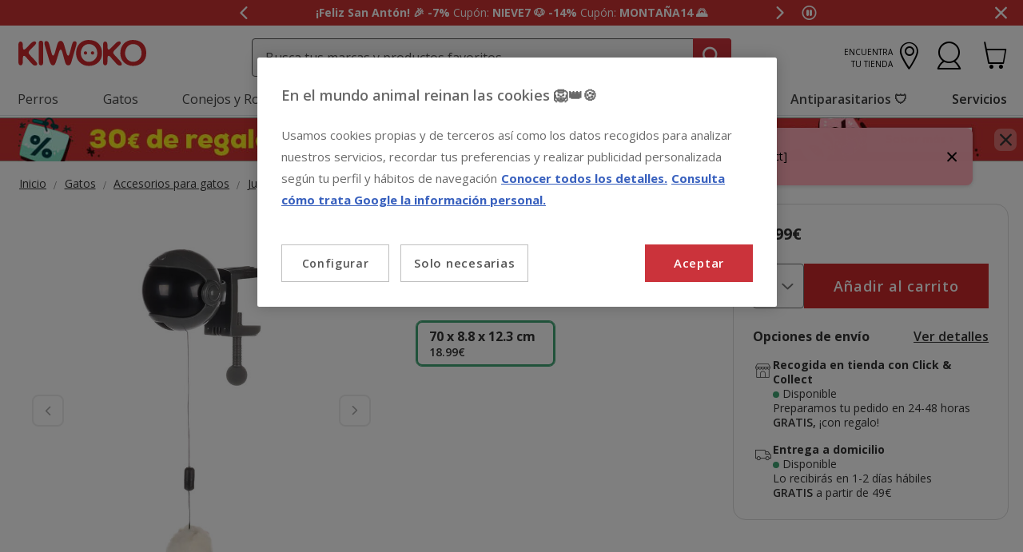

--- FILE ---
content_type: text/html;charset=UTF-8
request_url: https://www.kiwoko.com/gatos/accesorios-para-gatos/juguetes/movimiento-e-interactivos/flamingo-yoyo-juguete-electrico-para-gatos/FLA561314_M.html
body_size: 35108
content:
<!DOCTYPE html>
<html lang="es">
<head>


    <script>
        window.gtmPageData = JSON.parse(`{"login":"no","customerType":"guest user","pageType":"Products","customerNetworkType":"public","Balancers":[]}`);
        window.dataLayer = (typeof window.dataLayer !== 'undefined') ? window.dataLayer : [];
        window.dataLayer.push(Object.assign({}, window.gtmPageData));

        
    </script>
    <script>
        <!-- Google Tag Manager -->
        (function(w,d,s,l,i){w[l]=w[l]||[];w[l].push({'gtm.start':
        new Date().getTime(),event:'gtm.js'});var f=d.getElementsByTagName(s)[0],
        j=d.createElement(s),dl=l!='dataLayer'?'&l='+l:'';j.async=true;j.src=
        'https://www.googletagmanager.com/gtm.js?id='+i+dl;f.parentNode.insertBefore(j,f);
        })(window,document,'script','dataLayer','GTM-PGNDM8');
    <!-- End Google Tag Manager -->

    </script>

<!--[if gt IE 9]><!-->
<script>//common/scripts.isml</script>
<script defer type="text/javascript" src="/on/demandware.static/Sites-KiwokoES-Site/-/default/v1768622794395/js/main.js"></script>

    <script defer type="text/javascript" src="/on/demandware.static/Sites-KiwokoES-Site/-/default/v1768622794395/js/pdpKiwoko.js"
        
        >
    </script>

    <script defer type="text/javascript" src="/on/demandware.static/Sites-KiwokoES-Site/-/default/v1768622794395/js/recommendationsKiwoko.js"
        
        >
    </script>


<!--<![endif]-->
<script src="/on/demandware.static/Sites-KiwokoES-Site/-/default/v1768622794395/js/calcTime.js" defer></script>
<meta charset=UTF-8>

<meta http-equiv="x-ua-compatible" content="ie=edge">

<meta name="viewport" content="width=device-width, initial-scale=1">



  <title>Flamingo Yoyo Juguete Eléctrico para gatos</title>




    
    
        <meta name="robots" content="index, follow" />
        


<meta name="description" content="Compra online Flamingo Yoyo Juguete El&eacute;ctrico para gatos en Kiwoko.com al mejor precio | &iexcl;Click&amp;Collect GRATIS y con regalo!"/>
<meta name="keywords" content="Kiwoko Tienda de mascotas online"/>

<meta name="google-play-app" content="app-id=com.kiwoko"/>
<meta name="google-play-app-image" content="/on/demandware.static/Sites-KiwokoES-Site/-/default/dw4fa99dbc/images/kiwoko-logo-app.svg" />












<link rel="icon" type="image/png" href="/on/demandware.static/Sites-KiwokoES-Site/-/default/dw98de58a9/images/favicons/favicon-196x196.png" sizes="196x196" />
<link rel="icon" type="image/png" href="/on/demandware.static/Sites-KiwokoES-Site/-/default/dw8423bf63/images/favicons/favicon-96x96.png" sizes="96x96" />
<link rel="icon" type="image/png" href="/on/demandware.static/Sites-KiwokoES-Site/-/default/dwb59f3ace/images/favicons/favicon-32x32.png" sizes="32x32" />
<link rel="icon" type="image/png" href="/on/demandware.static/Sites-KiwokoES-Site/-/default/dw537fdfeb/images/favicons/favicon-16x16.png" sizes="16x16" />
<link rel="icon" type="image/png" href="/on/demandware.static/Sites-KiwokoES-Site/-/default/dw9d6d622a/images/favicons/favicon-128.png" sizes="128x128" />

<link rel="alternate" hreflang="es-es" href="https://www.kiwoko.com/gatos/accesorios-para-gatos/juguetes/movimiento-e-interactivos/flamingo-yoyo-juguete-electrico-para-gatos/FLA561314_M.html" />

<link rel="alternate" hreflang="pt-pt" href="https://www.kiwoko.pt/gatos/acessorios-para-gatos/brinquedos/movimento-e-interativos/flamingo-yoyo-brinquedo-electrico-para-gatos/FLA561314_M.html" />



<script>
    /**
     * Replace gallery images with placeholder on error
     */
    function onImageLoadError(e){
        const defaultImg = "/on/demandware.static/Sites-KiwokoES-Site/-/default/dwcd1529cc/images/gallery-default.jpg";
        e.removeAttribute("onerror");
        e.src=defaultImg;
        if(e.hasAttribute('srcset')){
            e.removeAttribute("srcset");
            const parent = e.closest('picture');
            if(!parent)return;
            const sourceElements = parent.querySelectorAll('source');
            sourceElements.forEach(source => {
                source.remove();
            });
        }
    }
</script>

<!-- Start VWO Async SmartCode -->
<link rel="preconnect" href="https://dev.visualwebsiteoptimizer.com" />
<script type='text/javascript' id='vwoCode'>
window._vwo_code || (function() {
var account_id=960957,
version=2.1,
settings_tolerance=2000,
hide_element='body',
hide_element_style = 'opacity:0 !important;filter:alpha(opacity=0) !important;background:none !important;transition:none !important;',
/* DO NOT EDIT BELOW THIS LINE */
f=false,w=window,d=document,v=d.querySelector('#vwoCode'),cK='_vwo_'+account_id+'_settings',cc={};try{var c=JSON.parse(localStorage.getItem('_vwo_'+account_id+'_config'));cc=c&&typeof c==='object'?c:{}}catch(e){}var stT=cc.stT==='session'?w.sessionStorage:w.localStorage;code={nonce:v&&v.nonce,use_existing_jquery:function(){return typeof use_existing_jquery!=='undefined'?use_existing_jquery:undefined},library_tolerance:function(){return typeof library_tolerance!=='undefined'?library_tolerance:undefined},settings_tolerance:function(){return cc.sT||settings_tolerance},hide_element_style:function(){return'{'+(cc.hES||hide_element_style)+'}'},hide_element:function(){if(performance.getEntriesByName('first-contentful-paint')[0]){return''}return typeof cc.hE==='string'?cc.hE:hide_element},getVersion:function(){return version},finish:function(e){if(!f){f=true;var t=d.getElementById('_vis_opt_path_hides');if(t)t.parentNode.removeChild(t);if(e)(new Image).src='https://dev.visualwebsiteoptimizer.com/ee.gif?a='+account_id+e}},finished:function(){return f},addScript:function(e){var t=d.createElement('script');t.type='text/javascript';if(e.src){t.src=e.src}else{t.text=e.text}v&&t.setAttribute('nonce',v.nonce);d.getElementsByTagName('head')[0].appendChild(t)},load:function(e,t){var n=this.getSettings(),i=d.createElement('script'),r=this;t=t||{};if(n){i.textContent=n;d.getElementsByTagName('head')[0].appendChild(i);if(!w.VWO||VWO.caE){stT.removeItem(cK);r.load(e)}}else{var o=new XMLHttpRequest;o.open('GET',e,true);o.withCredentials=!t.dSC;o.responseType=t.responseType||'text';o.onload=function(){if(t.onloadCb){return t.onloadCb(o,e)}if(o.status===200||o.status===304){_vwo_code.addScript({text:o.responseText})}else{_vwo_code.finish('&e=loading_failure:'+e)}};o.onerror=function(){if(t.onerrorCb){return t.onerrorCb(e)}_vwo_code.finish('&e=loading_failure:'+e)};o.send()}},getSettings:function(){try{var e=stT.getItem(cK);if(!e){return}e=JSON.parse(e);if(Date.now()>e.e){stT.removeItem(cK);return}return e.s}catch(e){return}},init:function(){if(d.URL.indexOf('__vwo_disable__')>-1)return;var e=this.settings_tolerance();w._vwo_settings_timer=setTimeout(function(){_vwo_code.finish();stT.removeItem(cK)},e);var t;if(this.hide_element()!=='body'){t=d.createElement('style');var n=this.hide_element(),i=n?n+this.hide_element_style():'',r=d.getElementsByTagName('head')[0];t.setAttribute('id','_vis_opt_path_hides');v&&t.setAttribute('nonce',v.nonce);t.setAttribute('type','text/css');if(t.styleSheet)t.styleSheet.cssText=i;else t.appendChild(d.createTextNode(i));r.appendChild(t)}else{t=d.getElementsByTagName('head')[0];var i=d.createElement('div');i.style.cssText='z-index: 2147483647 !important;position: fixed !important;left: 0 !important;top: 0 !important;width: 100% !important;height: 100% !important;background: white !important;display: block !important;';i.setAttribute('id','_vis_opt_path_hides');i.classList.add('_vis_hide_layer');t.parentNode.insertBefore(i,t.nextSibling)}var o=window._vis_opt_url||d.URL,s='https://dev.visualwebsiteoptimizer.com/j.php?a='+account_id+'&u='+encodeURIComponent(o)+'&vn='+version;if(w.location.search.indexOf('_vwo_xhr')!==-1){this.addScript({src:s})}else{this.load(s+'&x=true')}}};w._vwo_code=code;code.init();})();
</script>
<!-- End VWO Async SmartCode -->

<link rel="stylesheet" href="/on/demandware.static/Sites-KiwokoES-Site/-/default/v1768622794395/css/global.css" />

    <link rel="stylesheet" href="/on/demandware.static/Sites-KiwokoES-Site/-/default/v1768622794395/css/pdp-kiwoko-theme.css"  />



    <meta name="google-site-verification" content="U0B7yb4eIN6VfVEpzj-wHMEV-1q69IvdcgoRwoxpJAY" />



<!-- Marketing Cloud Analytics -->
<script type="text/javascript" src="https://10959878.collect.igodigital.com/collect.js"></script>
<!-- End Marketing Cloud Analytics -->


<link rel="canonical" href="https://www.kiwoko.com/gatos/accesorios-para-gatos/juguetes/movimiento-e-interactivos/flamingo-yoyo-juguete-electrico-para-gatos/FLA561314_M.html"/>

<script type="text/javascript">//<!--
/* <![CDATA[ (head-active_data.js) */
var dw = (window.dw || {});
dw.ac = {
    _analytics: null,
    _events: [],
    _category: "",
    _searchData: "",
    _anact: "",
    _anact_nohit_tag: "",
    _analytics_enabled: "true",
    _timeZone: "Europe/Madrid",
    _capture: function(configs) {
        if (Object.prototype.toString.call(configs) === "[object Array]") {
            configs.forEach(captureObject);
            return;
        }
        dw.ac._events.push(configs);
    },
	capture: function() { 
		dw.ac._capture(arguments);
		// send to CQ as well:
		if (window.CQuotient) {
			window.CQuotient.trackEventsFromAC(arguments);
		}
	},
    EV_PRD_SEARCHHIT: "searchhit",
    EV_PRD_DETAIL: "detail",
    EV_PRD_RECOMMENDATION: "recommendation",
    EV_PRD_SETPRODUCT: "setproduct",
    applyContext: function(context) {
        if (typeof context === "object" && context.hasOwnProperty("category")) {
        	dw.ac._category = context.category;
        }
        if (typeof context === "object" && context.hasOwnProperty("searchData")) {
        	dw.ac._searchData = context.searchData;
        }
    },
    setDWAnalytics: function(analytics) {
        dw.ac._analytics = analytics;
    },
    eventsIsEmpty: function() {
        return 0 == dw.ac._events.length;
    }
};
/* ]]> */
// -->
</script>
<script type="text/javascript">//<!--
/* <![CDATA[ (head-cquotient.js) */
var CQuotient = window.CQuotient = {};
CQuotient.clientId = 'bdlq-KiwokoES';
CQuotient.realm = 'BDLQ';
CQuotient.siteId = 'KiwokoES';
CQuotient.instanceType = 'prd';
CQuotient.locale = 'default';
CQuotient.fbPixelId = '__UNKNOWN__';
CQuotient.activities = [];
CQuotient.cqcid='';
CQuotient.cquid='';
CQuotient.cqeid='';
CQuotient.cqlid='';
CQuotient.apiHost='api.cquotient.com';
/* Turn this on to test against Staging Einstein */
/* CQuotient.useTest= true; */
CQuotient.useTest = ('true' === 'false');
CQuotient.initFromCookies = function () {
	var ca = document.cookie.split(';');
	for(var i=0;i < ca.length;i++) {
	  var c = ca[i];
	  while (c.charAt(0)==' ') c = c.substring(1,c.length);
	  if (c.indexOf('cqcid=') == 0) {
		CQuotient.cqcid=c.substring('cqcid='.length,c.length);
	  } else if (c.indexOf('cquid=') == 0) {
		  var value = c.substring('cquid='.length,c.length);
		  if (value) {
		  	var split_value = value.split("|", 3);
		  	if (split_value.length > 0) {
			  CQuotient.cquid=split_value[0];
		  	}
		  	if (split_value.length > 1) {
			  CQuotient.cqeid=split_value[1];
		  	}
		  	if (split_value.length > 2) {
			  CQuotient.cqlid=split_value[2];
		  	}
		  }
	  }
	}
}
CQuotient.getCQCookieId = function () {
	if(window.CQuotient.cqcid == '')
		window.CQuotient.initFromCookies();
	return window.CQuotient.cqcid;
};
CQuotient.getCQUserId = function () {
	if(window.CQuotient.cquid == '')
		window.CQuotient.initFromCookies();
	return window.CQuotient.cquid;
};
CQuotient.getCQHashedEmail = function () {
	if(window.CQuotient.cqeid == '')
		window.CQuotient.initFromCookies();
	return window.CQuotient.cqeid;
};
CQuotient.getCQHashedLogin = function () {
	if(window.CQuotient.cqlid == '')
		window.CQuotient.initFromCookies();
	return window.CQuotient.cqlid;
};
CQuotient.trackEventsFromAC = function (/* Object or Array */ events) {
try {
	if (Object.prototype.toString.call(events) === "[object Array]") {
		events.forEach(_trackASingleCQEvent);
	} else {
		CQuotient._trackASingleCQEvent(events);
	}
} catch(err) {}
};
CQuotient._trackASingleCQEvent = function ( /* Object */ event) {
	if (event && event.id) {
		if (event.type === dw.ac.EV_PRD_DETAIL) {
			CQuotient.trackViewProduct( {id:'', alt_id: event.id, type: 'raw_sku'} );
		} // not handling the other dw.ac.* events currently
	}
};
CQuotient.trackViewProduct = function(/* Object */ cqParamData){
	var cq_params = {};
	cq_params.cookieId = CQuotient.getCQCookieId();
	cq_params.userId = CQuotient.getCQUserId();
	cq_params.emailId = CQuotient.getCQHashedEmail();
	cq_params.loginId = CQuotient.getCQHashedLogin();
	cq_params.product = cqParamData.product;
	cq_params.realm = cqParamData.realm;
	cq_params.siteId = cqParamData.siteId;
	cq_params.instanceType = cqParamData.instanceType;
	cq_params.locale = CQuotient.locale;
	
	if(CQuotient.sendActivity) {
		CQuotient.sendActivity(CQuotient.clientId, 'viewProduct', cq_params);
	} else {
		CQuotient.activities.push({activityType: 'viewProduct', parameters: cq_params});
	}
};
/* ]]> */
// -->
</script>


    <script type="application/ld+json">
        {"@context":"http://schema.org/","@type":"ProductGroup","name":"Flamingo Yoyo Juguete Eléctrico para gatos","description":"<h2>Ca&ntilde;a el&eacute;ctrica con pelota para gatos</h2>\r\n<p>Ofr&eacute;cele a tu gato un <strong>juguete novedoso e interactivo</strong> como esta ca&ntilde;a el&eacute;ctrica de la que cuelga una pelota de felpa. Est&aacute; fabricado con <strong>materiales de gran calidad</strong>, funciona con bater&iacute;as y basta con <strong>ajustarlo en una superficie plana</strong>, como una mesa, para que luego el gato pueda divertirse por su cuenta.</p>\r\n<p>Este juguete para gatos es <strong>muy f&aacute;cil de utilizar</strong>, una vez encendido, comenzar&aacute; a mover la bola de felpa en diferentes direcciones para que <strong>el gato intente atraparla</strong>, lo cual <strong>estimula su instinto natural de caza</strong>. Es f&aacute;cil de limpiar y no desprende pigmentos ni residuos t&oacute;xicos para la mascota.</p>\r\n<p>&nbsp;</p>\r\n<p><strong>VENTAJAS:</strong></p>\r\n<ul>\r\n<li>Ca&ntilde;a con funcionamiento a pilas.</li>\r\n<li>Posee un sujetador en la parte de atr&aacute;s.</li>\r\n<li>Es f&aacute;cil de utilizar.</li>\r\n<li>Tiene una pelota colgante de felpa.</li>\r\n<li>Materiales&nbsp;de buena calidad.</li>\r\n</ul>\r\n<p>&nbsp;<strong>USO Y ESPECIFICACIONES:</strong></p>\r\n<ul>\r\n<li>Ca&ntilde;a el&eacute;ctrica con pelota de felpa para gatos de todas las razas y edades.</li>\r\n<li>Necesita 2 pilas tipo AAA.</li>\r\n</ul>\r\n<p><strong>Color:</strong></p>\r\n<ul>\r\n<li>Gris.</li>\r\n</ul>\r\n<p><strong>Material:</strong></p>\r\n<ul>\r\n<li>Pl&aacute;stico ABS.</li>\r\n</ul>\r\n<p><strong>Medidas:</strong></p>\r\n<ul>\r\n<li>70 x 8.8 x 12.3 cm.</li>\r\n</ul>\r\n<p><em><strong>Con esta ca&ntilde;a el&eacute;ctrica podr&aacute;s dejar a tu gato entretenido por un buen rato incluso si no est&aacute;s para jugar con&nbsp;&eacute;l.</strong></em></p>\r\n<p>&nbsp;</p>","mpn":"FLA561314_M","sku":"FLA561314_M","productID":"FLA561314_M","productGroupID":"FLA561314_M","url":"https://www.kiwoko.com/gatos/accesorios-para-gatos/juguetes/movimiento-e-interactivos/flamingo-yoyo-juguete-electrico-para-gatos/FLA561314_M.html","brand":{"@type":"Brand","name":"Flamingo"},"aggregateRating":{"@type":"AggregateRating","ratingValue":"4.5","ratingCount":"2","reviewCount":"2"},"offers":{"@type":"AggregateOffer","priceCurrency":"EUR","lowprice":18.99,"highprice":18.99,"offerCount":1,"availability":"http://schema.org/InStock"},"variesBy":["Tamaño"],"hasVariant":[{"@type":"Product","name":"Flamingo Yoyo Juguete Eléctrico para gatos","sku":"FLA561314","url":"https://www.kiwoko.com/juguetes-gato/flamingo-yoyo-juguete-electrico-para-gatos/FLA561314.html","gtin":"5400585292701","gtin13":"5400585292701","image":["https://www.kiwoko.com/on/demandware.static/-/Sites-kiwoko-master-catalog/default/dw873e0f31/images/juguete_electrico_gatos_flamingo_yoyo_FLA561314.jpg","https://www.kiwoko.com/on/demandware.static/-/Sites-kiwoko-master-catalog/default/dw38b76a64/images/juguete_electrico_gatos_flamingo_yoyo_FLA561314_4.jpg","https://www.kiwoko.com/on/demandware.static/-/Sites-kiwoko-master-catalog/default/dwda711fdb/images/juguete_electrico_gatos_flamingo_yoyo_FLA561314_2.jpg","https://www.kiwoko.com/on/demandware.static/-/Sites-kiwoko-master-catalog/default/dw6841af87/images/juguete_electrico_gatos_flamingo_yoyo_FLA561314_3.jpg"],"offers":{"@type":"Offer","priceCurrency":"EUR","price":"18.99","availability":"http://schema.org/InStock","itemCondition":"http://schema.org/NewCondition","seller":{"@type":"Organization","url":"www.kiwoko.com","name":"Kiwoko Tienda de mascotas online"}}}],"review":[{"@type":"Review","author":{"@type":"Person","name":"Anónimo"},"datePublished":"2026-01-02T02:03:26Z","reviewBody":"Funciona bien. Que lo use el gato o no ya es otra cosa... XD","name":"Flamingo Yoyo Juguete Eléctrico para gatos","reviewRating":{"@type":"Rating","bestRating":"5","ratingValue":5,"worstRating":"1"}},{"@type":"Review","author":{"@type":"Person","name":"Anónimo"},"datePublished":"2025-04-17T03:04:52Z","reviewBody":"They like it","name":"Flamingo Yoyo Juguete Eléctrico para gatos","reviewRating":{"@type":"Rating","bestRating":"5","ratingValue":4,"worstRating":"1"}}]}
    </script>


    <script type="application/ld+json">
        {"@context":"https://schema.org","@type":"BreadcrumbList","itemListElement":[{"@type":"ListItem","position":1,"item":{"@id":"https://www.kiwoko.com/gatos/","name":"Gatos"}},{"@type":"ListItem","position":2,"item":{"@id":"https://www.kiwoko.com/gatos/accesorios-para-gatos/","name":"Accesorios para gatos"}},{"@type":"ListItem","position":3,"item":{"@id":"https://www.kiwoko.com/gatos/accesorios-para-gatos/juguetes/","name":"Juguetes"}},{"@type":"ListItem","position":4,"item":{"@id":"https://www.kiwoko.com/gatos/accesorios-para-gatos/juguetes/movimiento-e-interactivos/","name":"Movimiento e interactivos"}}]}
    </script>


<meta name="facebook-domain-verification" content="7e750io2x9bncq78yuo4xpuxsg2jmz" />
	
















    <script>
        (function () {
        // Create a script tag for loading the library
        const grafanaScriptElements = document.createElement("script");

        // Initialize the Web-SDK at the onLoad event of the script tag above so it will be called when the library is loaded.
        grafanaScriptElements.onload = () => {
            window.GrafanaFaroWebSdk.initializeFaro({
            // Mandatory, the URL of the Grafana Cloud collector with embedded application key.
            url: "https://faro-collector-prod-eu-west-2.grafana.net/collect/be9981322eae0b7459e24003ed837869",

            // Mandatory, the identification label(s) of your application
            app: {
                name: "Tiendanimal ES Prod",
                version: "1.0.0",
            },
            
            









user: {
    email: "false",
    attributes: {
        isUserAuthenticated: "false",
        isUserExternallyAuthenticated: "false",
        dwsid: "false",
        customerNo: "false",
        customerId: "ce2vshDcoXgKeakbbKsj2Nig9c",
        loyaltyLevelId: "false",
        isLoyaltyUser: "false",
    }
},


            
                sessionTracking: {
                    samplingRate: 0.1
                },
            

            });

            setTimeout(() => {
                if (window.faro) {
                    window.dispatchEvent(new CustomEvent('faroReady'));
                }
            }, 0);
        };

        // Set the source of the script tag to the CDN
        grafanaScriptElements.src =
            "https://unpkg.com/@grafana/faro-web-sdk@^2.0.2/dist/bundle/faro-web-sdk.iife.js";

        // Append the script tag to the head of the HTML page
        document.head.appendChild(grafanaScriptElements);
        })();
    </script>






</head>
<body>

<!--Google Tag Manager (noscript) -->
<noscript><iframe src="https://www.googletagmanager.com/ns.html?id=GTM-PGNDM8" height="0" width="0"
style="display:none;visibility:hidden"></iframe></noscript>
<!--EndGoogle Tag Manager (noscript) -->




    
 

<input type="hidden" id="mcIncludeTrackingLink" value="true"/>
<input type="hidden" id="marketingID" value="10959878"/>
<div class="page" data-action="Product-Show" data-querystring="pid=FLA561314_M" data-page-behaviour="is-web-behaviour" data-iso-country-code="ES">

<a href="#maincontent" class="skip" aria-label="Ir al contenido principal">Ir al contenido principal</a>
<a href="#footercontent" class="skip" aria-label="Ir al footer">Ir al footer</a>






    
        
        
            
	 


	
    
    
        


<section 
  class="isk-hello-bar js-gtm-banner js-hello-bar" 
  data-afi="isk-hello-bar" 
  data-hello-bar-length="2" 
  data-gtm-location-id="header-banner"
  aria-label="Mensajes promocionales" 
  role="banner"
  >

  <div class="isk-hello-bar__wrapper">
    
    <button 
      type="button" 
      class="isk-hello-bar__button isk-hello-bar__arrow isk-hello-bar__arrow-left js-hello-bar-arrow" 
      data-hello-bar-arrow-direction="-1" 
      aria-label="Mensaje anterior" 
      tabindex="-1"
    >
      <span class="isk-hello-bar__button-icon isk-icon nav-right-line" aria-hidden="true"></span>
    </button>
    

    <div class="isk-hello-bar__container">
    
        
        
        

        
        
        
        
        
        <div 
          class="isk-hello-bar__message js-hello-bar-message " 
          data-hello-bar-index="0"
        >
          
            
              <a 
                href="https://www.kiwoko.com/ofertas/" 
                tabindex="0" 
                class="isk-hello-bar__link js-gtm-banner-item js-hello-bar-message-focus"
                data-gtm-promotion-id="banner-header-7o14"
                data-gtm-promotion-name="Descubre todas las ofertas"
                data-gtm-creative-slot="1"
                data-gtm-creative-name="banner-header"
              >
                
<span class="is-read-only">1 de 2, mensaje,</span>


    
    
    
    
        
            <span class="isk-hello-bar__message-bold">
                ¡Feliz San Antón! 🎉 -7%
            </span>
        
    

    
    
    
    
        
            <span class="isk-hello-bar__message-normal">
                  Cupón:
            </span>
        
    

    
    
    
    
        
            <span class="isk-hello-bar__message-bold">
                 NIEVE7 🐶
            </span>
        
    

    
    
    
    
        
            <span class="isk-hello-bar__message-bold">
                 -14%
            </span>
        
    

    
    
    
    
        
            <span class="isk-hello-bar__message-normal">
                 Cupón:
            </span>
        
    

    
    
    
    
        
            <span class="isk-hello-bar__message-bold">
                 MONTAÑA14 🌄
            </span>
        
    

              </a>
            
          
        </div>
    
        
        
        

        
        
        
        
        
        <div 
          class="isk-hello-bar__message js-hello-bar-message is-hide" 
          data-hello-bar-index="1"
        >
          
            
              <a 
                href=" https://www.kiwoko.com/mi-cuenta/historial-pedidos" 
                tabindex="0" 
                class="isk-hello-bar__link js-gtm-banner-item js-hello-bar-message-focus"
                data-gtm-promotion-id="banner-header-mispedidos"
                data-gtm-promotion-name="MisPedidos"
                data-gtm-creative-slot="3"
                data-gtm-creative-name="banner-header"
              >
                
<span class="is-read-only">2 de 2, mensaje,</span>


    
    
    
    
        
            <span class="isk-hello-bar__message-normal">
                🚚 ¿Dónde está mi pedido? Puedes hacer seguimiento desde
            </span>
        
    

    
    
    
    
        
            <span class="isk-hello-bar__message-bold test">
                 Mis pedidos📦
            </span>
        
    

              </a>
            
          
        </div>
    

    </div>
    
    <button 
      type="button" 
      class="isk-hello-bar__button isk-hello-bar__arrow isk-hello-bar__arrow-right js-hello-bar-arrow" 
      data-hello-bar-arrow-direction="1" 
      aria-label="Mensaje siguiente" 
      tabindex="-1"
    >
      <span class="isk-hello-bar__button-icon isk-icon nav-left-line" aria-hidden="true"></span>
    </button>
    

  </div>

  <div class="isk-hello-bar__controls">
    
    <button 
      type="button" 
      class="isk-hello-bar__button isk-hello-bar__player isk-hello-bar__player-pause js-hello-bar-pause" 
      aria-label="Pausar cambio autom&aacute;tico de mensajes"
      tabindex="0"
    >
      <span class="isk-hello-bar__button-icon isk-icon nav-pause" aria-hidden="true"></span>
    </button>
    <button 
      type="button" 
      class="isk-hello-bar__button isk-hello-bar__player isk-hello-bar__player-play js-hello-bar-play is-hide" 
      aria-label="Reanudar cambio autom&aacute;tico de mensajes"
      tabindex="0"
    >
      <span class="isk-hello-bar__button-icon isk-icon nav-play" aria-hidden="true"></span>
    </button>
    
    <button 
      type="button" 
      class="isk-hello-bar__button isk-hello-bar__close js-hello-bar-close" 
      aria-label="Cerrar banner promocional"
    >
      <span class="isk-hello-bar__button-icon isk-icon basic-cross-line" aria-hidden="true"></span>
    </button>
  </div>

</section>
  
    
 
	
        
    

<header class="page-header js-page-header is-sticky" data-action-url-refresh="/on/demandware.store/Sites-KiwokoES-Site/default/Login-RefreshToken">	
	<nav role="navigation">
		<div class="header container heading">
			<div class="row">
				<div class="col-12">

					<div class="navbar-header">
						<div class="pull-left container-left">
							<button class="navbar-toggler d-md-none fa kwicon-burger" type="button"
								aria-controls="sg-navbar-collapse" aria-expanded="false"
								aria-label="Toggle navigation">
							</button>
							<div class="navbar-header__brand">
								<a class="logo-home" 
									href="/"
									title="Kiwoko">
										<picture>
											<source 
												height="36" 
												width="120" 
												alt="Kiwoko Tienda de mascotas online" 
												srcset="https://www.kiwoko.com/on/demandware.static/Sites-KiwokoES-Site/-/default/dw5008c12c/images/logo_kiwoko_white.svg" 
												media="(max-width: 992px)"/>
											<img  
												height="37" 
												width="160" 
												alt="Kiwoko Tienda de mascotas online" 
												src="https://www.kiwoko.com/on/demandware.static/Sites-KiwokoES-Site/-/default/dw557b934c/images/logo_kiwoko.svg" />
										</picture>
								</a>
							</div>
						</div>
						<div class="main-icons pull-right">						
							<div class="navbar-header__store">
							
    
    <div class="content-asset"><!-- dwMarker="content" dwContentID="c3323f88672d893922fde26734" -->
        <a href="https://tiendas.kiwoko.com/" class="menu-footer locate-store"><span class="text-micro text-uppercase text-right">Encuentra tu tienda</span><i class="fa kwicon-store"></i></a>
    </div> <!-- End content-asset -->


							
				            </div>
							<div class="main-icon minicart"
								data-action-url="/on/demandware.store/Sites-KiwokoES-Site/default/Cart-MiniCartShow">
								<div class="minicart-total hide-link-med">
    <a class="minicart-link js-minicart-link" 
        href="https://www.kiwoko.com/carrito" 
        title="Carrito 0 Productos" 
        aria-label="Carrito 0 Productos"
        aria-haspopup="true">
        <i class="minicart-icon fa kwicon-cart"></i>
        <span class="minicart-quantity hide">
            0
        </span>
    </a>
</div>

<div class="minicart-total hide-no-link">
    <i class="minicart-icon fa kwicon-cart"></i>
        <span class="minicart-quantity hide">
            0
        </span>
</div>





							</div>
							<div class="main-icon account">
								
    <div class="user nav-item">
        <a href="https://www.kiwoko.com/cuenta/login" role="button" aria-label="Entrar en Mi Cuenta">
            <i class="kwicon-user fa" aria-hidden="true"></i>
        </a>
        <div class="popover popover-bottom">
            <ul class="nav p-1" role="menu" aria-label="Men&uacute; Mi Cuenta" aria-hidden="true">
                <li class="nav-item mb-2" role="presentation"><a class="font-weight-bold" href="https://www.kiwoko.com/cuenta/inicio" role="menuitem" tabindex="-1">Inicia Sesi&oacute;n</a></li>
                <li class="nav-item mb-2" role="presentation"><a href="https://www.kiwoko.com/cuenta/inicio" role="menuitem" tabindex="-1">Reg&iacute;strate</a></li>
                
            </ul>
        </div>
    </div>   
    <div class="user-mob d-none">		
       	<ul class="nav" role="menu" aria-label="Men&uacute; Mi Cuenta" aria-hidden="true">
           	<li class="nav-item" role="presentation"><a href="https://www.kiwoko.com/cuenta/login" class="btn btn-secondary" role="menuitem" tabindex="-1">Inicia Sesi&oacute;n / Reg&iacute;strate</a></li>
       	</ul>
       	<ul class="nav" role="menu" aria-label="Men&uacute; Mi Cuenta" aria-hidden="true">
           	<li class="nav-item is-link" role="presentation">
                <a href="https://www.kiwoko.com/on/demandware.store/Sites-KiwokoES-Site/default/Order-Tracking" role="menuitem" tabindex="-1">
                    Seguir Pedido
                </a>
            </li>
       	</ul>
    </div>




    
    


							</div>
						</div>
						<div class="search hidden-xs-down js-desktop-search">							
							<div class="site-search">
       <form 
              role="search"
              action="/busqueda"
              method="get"
              name="simpleSearch"
              class="js-site-search-container
       ">       
              <div class="placeholder-messages js-placeholder-messages">
                     <span data-mobile-placeholder="Busca productos para tu amigo"></span>
                     <span data-desktop-placeholder="Busca tus marcas y productos favoritos"></span>
              </div>
              <input 
                     class="form-control search-field kw-search-mobile__input js-search-field kw-input-search"
                     type="search"
                     name="q"
                     value=""
                     placeholder=""
                     role="combobox"
                     aria-describedby="search-assistive-text"
                     aria-haspopup="listbox"
                     aria-owns="search-results"
                     aria-expanded="false"
                     aria-autocomplete="list"
                     aria-activedescendant=""
                     aria-controls="search-results"
                     aria-label="Busca tus marcas y productos" 
                     required
              />
              <button 
                     type="reset" 
                     name="reset-button"
                     class="kwicon-close reset-button d-none js-reset-button"
                     aria-label="Borrar b&uacute;squeda
              "></button>
              <button
                     type="submit"
                     name="search-button"
                     class="kwicon-search kw-search-mobile__icon js-search-button"
                     aria-label="Buscar
              "></button>
              <div class="suggestions-wrapper js-suggestions-wrapper" data-url="/on/demandware.store/Sites-KiwokoES-Site/default/SearchServices-GetSuggestions?q="></div>
              <input type="hidden" value="default" name="lang">
       </form>
</div>

						</div>
					</div>
				</div>
			</div>
		</div>
		<div
			class="main-menu navbar-toggleable-sm menu-toggleable-left multilevel-dropdown js-main-menu"
			id="sg-navbar-collapse">
			<div class="container">
				<div class="row">
					<div class="menu-container heading">
						<div class="close-menu clearfix d-lg-none">
							<div class="back pull-left">
								<button role="button"
									aria-label="Men&uacute; anterior" class="text-white text-uppercase text-banner-xs">
									<span class="caret-left text-white"></span>
									Volver
								</button>
							</div>
							<div class="close-button inverse pull-right button-label">
								<button role="button"
									aria-label="Cerrar Men&uacute;">
									<label class="text-white">Cerrar </label>
									<span aria-hidden="true"></span>
								</button>
							</div>
						</div>
						
    
    <div class="content-asset"><!-- dwMarker="content" dwContentID="35053711d3b4b1e806e4a407ad" -->
        <ul class="megamenu">
  <!--start perros-->
  <li class="mega-toggle first-item">
    <div class="mega-title is-first-level"> <a class="mega-link mega-link-level0" href="https://www.kiwoko.com/perros/">Perros</a>

    </div>
    <div class="animated fadeIn megamenu__content">
      <ul class="megamenu__item p-md-0 rowlike">
        <li class="megamenu__mobile-title pl-0 d-sm-block d-md-none"> <a class="plain-link link-all pl-0" href="https://www.kiwoko.com/perros/">Perro/Ver todo</a
          >
        </li>
        <li class="mega-toggle col-md-3 p-md-0">
          <div class="mega-title">
            <a href="https://www.kiwoko.com/perros/comida-para-perros/" class="mega-link"
              >Comida para perros</a
            >
          </div>
          <ul class="megamenu__item mega-fixed">
            <li class="megamenu__mobile-title pl-0 d-sm-block d-md-none">
              <a
                class="plain-link link-all pl-0"
                href="https://www.kiwoko.com/perros/comida-para-perros/"
                >Comida para Perros/Ver todo</a
              >
            </li>
            <li class="is-link">
              <a
                href="https://www.kiwoko.com/perros/comida-para-perros/pienso-seco-para-perros/"
                >Pienso seco</a
              >
            </li>
            <li class="is-link">
              <a
                href="https://www.kiwoko.com/perros/comida-para-perros/dietas-veterinarias/"
                >Dietas Veterinarias</a
              >
            </li>
            <li class="is-link">
              <a
                href="https://www.kiwoko.com/perros/comida-para-perros/comida-humeda/"
                >Comida húmeda</a
              >
            </li>
            <li class="is-link">
              <a href="https://www.kiwoko.com/perros/comida-para-perros/toppers-y-caldos/"
                >Toppers y Caldos</a
              >
            </li>
            <li class="is-link">
              <a href="https://www.kiwoko.com/perros/comida-para-perros/dieta-barf/">Dieta BARF</a>

        </li>
        <li class="is-link"> <a href="https://www.kiwoko.com/perros/comida-para-perros/snacks-y-huesos-para-perros/">Snacks y Chuches</a
              >
            </li>
            <br />
            <li class="is-link">
              <a
                style="color: #4974a5"
                href="https://www.kiwoko.com/perros/especial-cachorro/"
                ><strong>Especial cachorro 🐶</strong></a
              >
            </li>
            <li class="is-link">
              <a
                style="color: #4974a5"
                href="https://www.kiwoko.com/perros/especial-perro-mini/"
                ><strong>Especial Perro Mini 🐩</strong></a
              >
            </li>
          </ul>
        </li>
        <li class="mega-toggle col-md-3 p-md-0">
          <div class="mega-title">
            <a href="https://www.kiwoko.com/perros/accesorios-para-perros/" class="mega-link"
              >Accesorios</a
            >
          </div>
          <ul class="megamenu__item mega-fixed">
            <li class="megamenu__mobile-title pl-0 d-sm-block d-md-none">
              <a
                href="https://www.kiwoko.com/perros/accesorios-para-perros/"
                class="plain-link link-all pl-0"
                >Accesorios/Ver todo</a
              >
            </li>
            <li class="is-link">
              <a href="https://www.kiwoko.com/perros/accesorios-para-perros/camas-para-perro/"
                >Camas</a
              >
            </li>
            <li class="is-link">
              <a href="https://www.kiwoko.com/perros/accesorios-para-perros/viajes/"
                >Transportines y Viaje</a
              >
            </li>
            <li class="is-link">
              <a href="https://www.kiwoko.com/perros/accesorios-para-perros/paseo/"
                >Arneses, Collares y Correas</a
              >
            </li>
            <li class="is-link">
              <a href="https://www.kiwoko.com/perros/accesorios-para-perros/ropa/">Ropa🧦</a>

     </li>
     <li class="is-link"> <a href="https://www.kiwoko.com/perros/accesorios-para-perros/casetas-para-perros/">Casetas, Jaulas y Hogar</a
              >
            </li>
            <li class="is-link">
              <a href="https://www.kiwoko.com/perros/accesorios-para-perros/juguetes-para-perros/"
                >Juguetes</a
              >
            </li>
            <li class="is-link">
              <a
                href="https://www.kiwoko.com/perros/accesorios-para-perros/comederos-y-bebederos/"
                >Comederos y bebederos</a
              >
            </li>
            <li class="is-link">
              <a
                href="https://www.kiwoko.com/perros/accesorios-para-perros/adiestramiento-de-perros/"
                >Educación y Adiestramiento</a
              >
            </li>
          </ul>
        </li>
        <li class="mega-toggle col-md-3 p-md-0">
          <div class="mega-title">
            <a href="https://www.kiwoko.com/perros/higiene-para-perros/" class="mega-link"
              >Salud e Higiene</a
            >
          </div>
          <ul class="megamenu__item mega-fixed">
            <li class="megamenu__mobile-title pl-0 d-sm-block d-md-none">
              <a
                class="plain-link link-all pl-0"
                href="https://www.kiwoko.com/perros/higiene-para-perros/"
                >Salud e Higiene/Ver todo</a
              >
            </li>
            <li class="is-link">
              <a
                href="https://www.kiwoko.com/perros/higiene-para-perros/antiparasitarios/"
                title="Antiparasitarios"
                ><b>Antiparasitarios 🛡️</b></a
              >
            </li>
            <li class="is-link">
              <a
                href="https://www.kiwoko.com/perros/higiene-para-perros/bolsas-y-dispensadores/"
                >Bolsas y dispensadores</a
              >
            </li>
            <li class="is-link">
              <a
                href="https://www.kiwoko.com/perros/higiene-para-perros/empapadores-y-panales/"
                >Empapadores y pañales</a
              >
            </li>
            <li class="is-link">
              <a href="https://www.kiwoko.com/perros/higiene-para-perros/cuidado-del-pelo/"
                >Cuidado del pelo</a
              >
            </li>
            <li class="is-link">
              <a href="https://www.kiwoko.com/perros/higiene-para-perros/salud-del-perro/"
                >Salud y complementos</a
              >
            </li>
            <li class="is-link">
              <a href="https://www.kiwoko.com/perros/higiene-para-perros/higiene-del-hogar/"
                >Limpieza del hogar</a
              >
            </li>
          </ul>
        </li>
        <li class="mega-toggle col-md-3 p-md-0">
          <div class="mega-title">
            <a
              style="color: black"
              href="https://www.kiwoko.com/promociones/ofertas/ofertas-de-perro/"
              class="mega-link"
              >Destacamos</a
            >
          </div>
          <ul class="megamenu__item mega-fixed">
            <li class="megamenu__mobile-title pl-0 d-sm-block d-md-none">
              <a
                class="plain-link link-all pl-0"
                href="https://www.kiwoko.com/promociones/ofertas/ofertas-de-perro/"
                >Destacamos/Ver todo</a
              >
            </li>
            <li class="is-link">
              <a
                style="color: #c72b31"
                href="https://www.kiwoko.com/promociones/ofertas/ofertas-de-perro/"
                ><b>Ofertas del día ⭐</b></a
              >
            </li>
            <li class="is-link">
              <a
                style="color: #00716a"
                href="https://www.kiwoko.com/promociones/novedades/perro/"
                ><b>Novedades 🔔</b></a
              >
            </li>
            <!--li class="is-link"><a style="color:#A52A2A" href="https://www.kiwoko.com/navidad/"
            ><b>Navidad 🎁</b></a></li-->
            <li class="is-link">
              <a
                style="color: black"
                href="https://www.kiwoko.com/promociones/ofertas/ofertas-de-perro/ofertas-accesorios-perro/"
                >Accesorios: dtos. 🧸</a
              >
            </li>
            <li class="is-link">
              <a
                style="color: black"
                href="https://www.kiwoko.com/promociones/chollazos/perro/"
                >% Súper Precios %</a
              >
            </li>
            <li class="is-link">
              <a
                style="color: black"
                href="https://www.kiwoko.com/promociones/ofertas/ofertas-de-perro/ofertas-pienso-seco-perro/"
                >Pienso: dtos. y regalos</a
              >
            </li>
            <li class="is-link">
              <a
                style="color: black"
                href="https://www.kiwoko.com/promociones/ofertas/ofertas-de-perro/ofertas-snacks-de-perro/"
                >Snacks: hasta -30%</a
              >
            </li>
            <li class="is-link">
              <a
                style="color: black"
                href="https://www.kiwoko.com/promociones/ofertas/ofertas-de-perro/ofertas-humedo-de-perro/"
                >Comida húmeda: hasta -30%</a
              >
            </li>
            <li class="is-link">
              <a
                style="color: black"
                href="https://www.kiwoko.com/promociones/los-productos-mas-tech/perro/"
                >Los productos más TECH 🤖</a
              >
            </li>
            <!--li class="is-link">
              <a
                style="font-weight: normal; color: black"
                href="https://www.kiwoko.com/promociones/verano/"
                >Especial Verano⛱️</a
              >
            </li-->
            <li class="is-link">
              <a
                style="color: black"
                href="https://www.kiwoko.com/promociones/packs-ahorro/perro/"
                >Packs Ahorro</a
              >
            </li>
            <li class="is-link">
              <a
                style="color: black"
                href="https://www.kiwoko.com/promociones/kilos-gratis/perro/"
                >Kilos gratis</a
              >
            </li>
            <!--li class="is-link"><a style="color:black;" href="https://www.kiwoko.com/promociones/salud-y-limpieza-dental/">Mes Salud Dental 🦷 </a>
          </li-->
          <!-- BLACK FRIDAY PERRO -->
          <!--li class="is-link"><a style="color:black;" href="https://www.kiwoko.com/black-friday/ofertas-black-friday-perros/"><b>★ Black Friday ★</b></a></li>
            <li class="is-link"><a style="color:black;" href="https://www.kiwoko.com/black-friday/ofertas-black-friday-perros/comida-para-perros/pienso/">★ Pienso: desde -15%</a></li> 
            <li class="is-link"><a style="color:black;" href="https://www.kiwoko.com/black-friday/ofertas-black-friday-perros/comida-para-perros/comida-humeda/">★ Comida húmeda: hasta -33%</a></li>
            <li class="is-link"><a style="color:black;" href="https://www.kiwoko.com/black-friday/ofertas-black-friday-perros/comida-para-perros/snacks/">★ Snacks: hasta -33%</a></li>
            <li class="is-link"><a style="color:black;" href="https://www.kiwoko.com/black-friday/ofertas-black-friday-perros/accesorios-e-higiene-para-perros/">★ Accesorios: desde -15% 🧸</a></li>
            <li class="is-link"><a style="color:black;" href="https://www.kiwoko.com/promociones/chollazos/perro/">★ % Chollazos %</a></li>
            <li class="is-link"><a style="color:#00716A;" href="https://www.kiwoko.com/promociones/novedades/perro/">Novedades 🔔</a></li>    
            <li class="is-link"><a style="color:black;" href="https://www.kiwoko.com/promociones/los-productos-mas-tech/perro/">Los productos más TECH 🤖</a></li-->
      </ul>
      </li>
</ul>
</div>
</li>
<!--end perros-->
<!--start gatos-->
<li class="mega-toggle">
  <div class="mega-title is-first-level"> <a class="mega-link mega-link-level0" href="https://www.kiwoko.com/gatos/">Gatos</a>

  </div>
  <div class="animated fadeIn megamenu__content">
    <ul class="megamenu__item p-md-0 rowlike">
      <li class="megamenu__mobile-title pl-0 d-sm-block d-md-none"> <a class="plain-link link-all pl-0" href="https://www.kiwoko.com/gatos/">Gatos/Ver todo</a
          >
        </li>
        <li class="mega-toggle col-md-3 p-md-0">
          <div class="mega-title">
            <a href="https://www.kiwoko.com/gatos/comida-para-gatos/" class="mega-link"
              >Comida para gatos</a
            >
          </div>
          <ul class="megamenu__item mega-fixed mega-fixed">
            <li class="megamenu__mobile-title pl-0 d-sm-block d-md-none">
              <a
                class="plain-link link-all pl-0"
                href="https://www.kiwoko.com/gatos/comida-para-gatos/"
                >Comida para Gatos/Ver todo</a
              >
            </li>
            <li class="is-link">
              <a href="https://www.kiwoko.com/gatos/comida-para-gatos/pienso-seco-para-gatos/"
                >Pienso seco</a
              >
            </li>
            <li class="is-link">
              <a
                href="https://www.kiwoko.com/gatos/comida-para-gatos/comida-humeda-para-gatos/"
                >Comida húmeda</a
              >
            </li>
            <li class="is-link">
              <a
                href="https://www.kiwoko.com/gatos/comida-para-gatos/dietas-veterinarias/"
                >Dietas veterinarias</a
              >
            </li>
            <li class="is-link">
              <a href="https://www.kiwoko.com/gatos/comida-para-gatos/dieta-barf/">Dieta BARF</a>

      </li>
      <li class="is-link"> <a href="https://www.kiwoko.com/gatos/comida-para-gatos/snacks-para-gatos/">Snacks</a
              >
            </li>
            <li class="is-link">
              <a href="https://www.kiwoko.com/gatos/comida-para-gatos/maltas-y-hierbas/"
                >Hierbas y Maltas</a
              >
            </li>
            <!--li class="is-link"><a href="https://www.kiwoko.com/gatos/comida-para-gatos/complementos-alimenticios/">Complementos</a>
        </li-->
        <br />
        <li class="is-link"> <a style="color: #4974a5" href="https://www.kiwoko.com/gatos/especial-gatito/"><b>Especial gatito 🐱</b></a
              >
            </li>
          </ul>
        </li>
        <li class="mega-toggle col-md-3 p-md-0">
          <div class="mega-title">
            <a class="mega-link" href="https://www.kiwoko.com/gatos/higiene-para-gatos/"
              >Arenas e Higiene</a
            >
          </div>
          <ul class="megamenu__item mega-fixed">
            <li class="megamenu__mobile-title pl-0 d-sm-block d-md-none">
              <a
                class="plain-link link-all pl-0"
                href="https://www.kiwoko.com/gatos/higiene-para-gatos/"
                >Arenas e Higiene/Ver todo</a
              >
            </li>
            <li class="is-link">
              <a href="https://www.kiwoko.com/gatos/arenas-y-accesorios/"
                ><b>Arenas y accesorios</b></a
              >
            </li>
            <li class="is-link">
              <a href="https://www.kiwoko.com/gatos/arenas-y-accesorios/arenas/">Arenas</a>

        </li>
        <li class="is-link"> <a href="https://www.kiwoko.com/gatos/arenas-y-accesorios/areneros/">Areneros</a
              >
            </li>
            <li class="is-link">
              <a
                href="https://www.kiwoko.com/gatos/arenas-y-accesorios/limpieza-y-accesorios/"
                >Limpieza y accesorios</a
              >
            </li>
            <li class="is-link">
              <a href="https://www.kiwoko.com/gatos/higiene-para-gatos/"
                ><b>Salud e Higiene</b></a
              >
            </li>
            <li class="is-link">
              <a href="https://www.kiwoko.com/gatos/higiene-para-gatos/antiparasitarios/"
                ><b>Antiparasitarios 🛡️</b></a
              >
            </li>
            <li class="is-link">
              <a href="https://www.kiwoko.com/gatos/higiene-para-gatos/cuidado-del-pelo/"
                >Cuidado del pelo</a
              >
            </li>
            <li class="is-link">
              <a href="https://www.kiwoko.com/gatos/higiene-para-gatos/salud-del-gato/"
                >Salud y complementos</a
              >
            </li>
          </ul>
        </li>
        <li class="mega-toggle col-md-3 p-md-0">
          <div class="mega-title">
            <a href="https://www.kiwoko.com/gatos/accesorios-para-gatos/" class="mega-link"
              >Accesorios</a
            >
          </div>
          <ul class="megamenu__item mega-fixed">
            <li class="megamenu__mobile-title pl-0 d-sm-block d-md-none">
              <a
                class="plain-link link-all pl-0"
                href="https://www.kiwoko.com/gatos/accesorios-para-gatos/"
                >Accesorios/Ver todo</a
              >
            </li>
            <li class="is-link">
              <a href="https://www.kiwoko.com/gatos/accesorios-para-gatos/rascadores/"
                >Rascadores</a
              >
            </li>
            <li class="is-link">
              <a href="https://www.kiwoko.com/gatos/accesorios-para-gatos/camas-para-gatos/"
                >Camas</a
              >
            </li>
            <li class="is-link">
              <a
                href="https://www.kiwoko.com/gatos/accesorios-para-gatos/comederos-y-bebederos/"
                >Comederos, fuentes y bebederos</a
              >
            </li>
            <li class="is-link">
              <a href="https://www.kiwoko.com/gatos/accesorios-para-gatos/juguetes/"
                >Juguetes</a
              >
            </li>
            <li class="is-link">
              <a href="https://www.kiwoko.com/gatos/accesorios-para-gatos/viajes/"
                >Transportines y Viaje</a
              >
            </li>
            <li class="is-link">
              <a href="https://www.kiwoko.com/gatos/accesorios-para-gatos/paseo/"
                >Arneses, Collares y Correas</a
              >
            </li>
            <li class="is-link">
              <a href="https://www.kiwoko.com/gatos/accesorios-para-gatos/antiescapes/"
                >Gateras y Redes</a
              >
            </li>
          </ul>
        </li>
        <li class="mega-toggle col-md-3 p-md-0">
          <div class="mega-title">
            <a
              style="color: black"
              href="https://www.kiwoko.com/promociones/ofertas/ofertas-de-gato/"
              class="mega-link"
              >Destacamos</a
            >
          </div>
          <ul class="megamenu__item mega-fixed">
            <li class="megamenu__mobile-title pl-0 d-sm-block d-md-none">
              <a
                class="plain-link link-all pl-0"
                href="https://www.kiwoko.com/promociones/ofertas/ofertas-de-gato/"
                >Destacamos/Ver todo</a
              >
            </li>
            <li class="is-link">
              <a style="color: #c72b31" href="https://www.kiwoko.com/promociones/ofertas/ofertas-de-gato/"
                ><b>Ofertas del día ⭐</b></a
              >
            </li>
            <li class="is-link">
              <a
                style="color: #00716a"
                href="https://www.kiwoko.com/promociones/novedades/gato/"
                ><b>Novedades 🔔</b></a
              >
            </li>
            <!--li class="is-link"><a style="color:#A52A2A" href="https://www.kiwoko.com/navidad/"
            ><b>Navidad🎁</b></a></li-->
            <li class="is-link">
              <a
                style="color: black"
                href="https://www.kiwoko.com/promociones/ofertas/ofertas-de-gato/ofertas-accesorios-gato/"
                >Accesorios: dtos. 🧸</a
              >
            </li>
            <li class="is-link">
              <a
                style="color: black"
                href="https://www.kiwoko.com/promociones/chollazos/gato/"
                >% Súper Precios %</a
              >
            </li>
            <li class="is-link">
              <a
                style="color: black"
                href="https://www.kiwoko.com/promociones/ofertas/ofertas-de-gato/ofertas-pienso-de-gato/"
                >Pienso: dtos. y regalos</a
              >
            </li>
            <li class="is-link">
              <a
                style="color: black"
                href="https://www.kiwoko.com/promociones/ofertas/ofertas-de-gato/ofertas-snacks-de-gato/"
                >Snacks: hasta -30%</a
              >
            </li>
            <li class="is-link">
              <a
                style="color: black"
                href="https://www.kiwoko.com/promociones/ofertas/ofertas-de-gato/ofertas-humedo-de-gato/"
                >Comida húmeda: hasta -30%</a
              >
            </li>
            <li class="is-link">
              <a
                style="color: black"
                href="https://www.kiwoko.com/gatos/arenas-y-accesorios/huracan-de-arenas/"
                >Huracán de arenas</a
              >
            </li>
            <li class="is-link">
              <a
                style="color: black"
                href="https://www.kiwoko.com/promociones/los-productos-mas-tech/gato/"
                >Los productos más TECH 🤖</a
              >
            </li>
            <li class="is-link">
              <a
                style="color: black"
                href="https://www.kiwoko.com/promociones/packs-ahorro/?KI_Especie=prefv1"
                >Packs Ahorro</a
              >
            </li>
            <li class="is-link">
              <a
                style="color: black"
                href="https://www.kiwoko.com/promociones/kilos-gratis/gato/"
                >Kilos gratis</a
              >
            </li>

            <!-- BLACK FRIDAY GATO -->

            <!--li class="is-link"><a style="color:black;" href="https://www.kiwoko.com/black-friday/ofertas-black-friday-gatos/"><b>★ Black Friday ★</b></a>
        </li>
        <li class="is-link"><a style="color:black;" href="https://www.kiwoko.com/black-friday/ofertas-black-friday-gatos/comida-para-gatos/pienso/">★ Pienso: desde -15%</a>
        </li>
        <li class="is-link"><a style="color:black;" href="https://www.kiwoko.com/black-friday/ofertas-black-friday-gatos/comida-para-gatos/comida-humeda/">★ Comida húmeda: hasta -33%</a>
        </li>
        <li class="is-link"><a style="color:black;" href="https://www.kiwoko.com/black-friday/ofertas-black-friday-gatos/comida-para-gatos/snacks/">★ Snacks: hasta -33%</a>
        </li>
        <li class="is-link"><a style="color:black;" href="https://www.kiwoko.com/gatos/arenas-y-accesorios/huracan-de-arenas/">★ Arenas: hasta -25%</a>
        </li>
        <li class="is-link"><a style="color:black;" href="https://www.kiwoko.com/black-friday/ofertas-black-friday-gatos/accesorios-e-higiene-para-gatos/">★ Accesorios: desde -15% 🧸</a>
        </li>
        <li class="is-link"><a style="color:black;" href="https://www.kiwoko.com/promociones/chollazos/gato/">★ % Chollazos %</a>
        </li>
        <li class="is-link"><a style="color:#00716A;" href="https://www.kiwoko.com/promociones/novedades/gato/">Novedades 🔔</a>
        </li>
        <li class="is-link"><a style="color:black;" href="https://www.kiwoko.com/promociones/los-productos-mas-tech/gato/">Los productos más TECH 🤖</a>
          </li-->
    </ul>
    </li>
    </ul>
  </div>
  </li>
  <!--end gatos-->
  <!--start roedores-->
  <li class="mega-toggle">
    <div class="mega-title is-first-level"> <a class="mega-link mega-link-level0" href="https://www.kiwoko.com/roedores/">Conejos y Roedores</a
      >
    </div>
    <div class="animated fadeIn megamenu__content">
      <ul class="megamenu__item p-md-0 rowlike">
        <li class="megamenu__mobile-title pl-0 d-sm-block d-md-none">
          <a class="plain-link link-all pl-0" href="https://www.kiwoko.com/roedores/"
            >Conejos y Roedores/Ver todo</a
          >
        </li>
        <li class="mega-toggle col-md-3 p-md-0">
          <div class="mega-title">
            <a
              href="https://www.kiwoko.com/roedores/especial-conejos-y-roedores/"
              class="mega-link"
              >Especial por especie</a
            >
          </div>
          <ul class="megamenu__item mega-fixed mega-fixed">
            <li class="megamenu__mobile-title pl-0 d-sm-block d-md-none">
              <a
                class="plain-link link-all pl-0"
                href="https://www.kiwoko.com/roedores/especial-conejos-y-roedores/"
                >Especial por especie/Ver todo</a
              >
            </li>
            <li class="is-link">
              <a
                style="color: black"
                href="https://www.kiwoko.com/roedores/especial-conejos-y-roedores/especial-conejos/"
                >Especial Conejos 🐰</a
              >
            </li>
            <li class="is-link">
              <a
                style="color: black"
                href="https://www.kiwoko.com/roedores/especial-conejos-y-roedores/especial-cobayas/"
                >Especial Cobayas</a
              >
            </li>
            <li class="is-link">
              <a
                style="color: black"
                href="https://www.kiwoko.com/roedores/especial-conejos-y-roedores/especial-hamsters/"
                >Especial Hámsters</a
              >
            </li>
            <li class="is-link">
              <a
                style="color: black"
                href="https://www.kiwoko.com/roedores/especial-conejos-y-roedores/especial-hurones/"
                >Especial Hurones</a
              >
            </li>
          </ul>
        </li>
        <li class="mega-toggle col-md-3 p-md-0">
          <div class="mega-title">
            <a
              href="https://www.kiwoko.com/roedores/alimentacion-de-roedores/"
              class="mega-link"
              >Alimentación</a
            >
          </div>
          <ul class="megamenu__item mega-fixed">
            <li class="megamenu__mobile-title pl-0 d-sm-block d-md-none">
              <a
                class="plain-link link-all pl-0"
                href="https://www.kiwoko.com/roedores/alimentacion-de-roedores/"
                >Alimentación/Ver todo</a
              >
            </li>
            <li class="is-link">
              <a
                href="https://www.kiwoko.com/roedores/alimentacion-de-roedores/piensos-para-roedores/"
                >Pienso</a
              >
            </li>
            <li class="is-link">
              <a
                href="https://www.kiwoko.com/roedores/alimentacion-de-roedores/heno-para-roedores/"
                >Heno</a
              >
            </li>
            <li class="is-link">
              <a
                href="https://www.kiwoko.com/roedores/alimentacion-de-roedores/snacks-para-roedores/"
                >Snacks</a
              >
            </li>
            <li class="is-link">
              <a
                href="https://www.kiwoko.com/roedores/alimentacion-de-roedores/complementos-alimenticios/"
                >Complementos</a
              >
            </li>
          </ul>
        </li>
        <li class="mega-toggle col-md-3 p-md-0">
          <div class="mega-title">
            <a href="https://www.kiwoko.com/roedores/jaulas-y-accesorios/" class="mega-link"
              >Jaulas e Higiene</a
            >
          </div>
          <ul class="megamenu__item mega-fixed mega-fixed">
            <li class="megamenu__mobile-title pl-0 d-sm-block d-md-none">
              <a
                class="plain-link link-all pl-0"
                href="https://www.kiwoko.com/roedores/jaulas-y-accesorios/"
                >Jaulas e Higiene/Ver todo</a
              >
            </li>
            <li class="is-link">
              <a href="https://www.kiwoko.com/roedores/jaulas-y-accesorios/"
                ><b>Jaulas y Accesorios</b></a
              >
            </li>
            <li class="is-link">
              <a href="https://www.kiwoko.com/roedores/jaulas-y-accesorios/jaulas/">Jaulas</a>

  </li>
  <li class="is-link"> <a href="https://www.kiwoko.com/roedores/jaulas-y-accesorios/accesorios-para-jaula/">Accesorios para jaulas</a
              >
            </li>
            <li class="is-link">
              <a href="https://www.kiwoko.com/roedores/jaulas-y-accesorios/juguetes/"
                >Juguetes</a
              >
            </li>
            <li class="is-link">
              <a href="https://www.kiwoko.com/roedores/jaulas-y-accesorios/paseo/"
                >Paseo y transportines</a
              >
            </li>
            <li class="is-link">
              <a href="https://www.kiwoko.com/roedores/higiene-y-limpieza/"
                ><b>Higiene y Limpieza</b></a
              >
            </li>
            <li class="is-link">
              <a href="https://www.kiwoko.com/roedores/higiene-y-limpieza/lechos/">Lechos</a>

  </li>
  <li class="is-link"> <a href="https://www.kiwoko.com/roedores/higiene-y-limpieza/antiparasitarios/">Antiparasitarios 🛡️</a
              >
            </li>
            <li class="is-link">
              <a href="https://www.kiwoko.com/roedores/higiene-y-limpieza/higiene-y-salud/">Higiene</a>

  </li>
  </ul>
</li>
<li class="mega-toggle col-md-3 p-md-0">
  <div class="mega-title"> <a style="color: black" href="https://www.kiwoko.com/promociones/ofertas/ofertas-de-roedores/" class="mega-link">Destacamos</a
            >
          </div>
          <ul class="megamenu__item mega-fixed mega-fixed">
            <li class="megamenu__mobile-title pl-0 d-sm-block d-md-none">
              <a
                class="plain-link link-all pl-0"
                href="https://www.kiwoko.com/promociones/ofertas/ofertas-de-roedores/"
                >Destacamos/Ver todo</a
              >
            </li>
            <li class="is-link">
              <a
                style="color: #c72b31"
                href="https://www.kiwoko.com/promociones/ofertas/ofertas-de-roedores/"
                ><b>Ofertas del día ⭐</b></a
              >
            </li>
            <li class="is-link">
              <a
                style="color: black"
                href="https://www.kiwoko.com/las-mejores-ofertas-en-accesorios/las-mejores-ofertas-en-accesorios-para-pequenas-mascotas/conejos-y-roedores/"
                >Accesorios: dtos. 🧸</a
              >
            </li>
            <li class="is-link">
              <a
                style="color: black"
                href="https://www.kiwoko.com/promociones/chollazos/conejos-y-roedores/"
                >% Súper Precios %</a
              >
            </li>
            <li class="is-link">
              <a
                style="color: black"
                href="https://www.kiwoko.com/promociones/packs-ahorro/conejos-y-roedores/"
                >Packs Ahorro</a
              >
            </li>

            <!-- BLACK FRIDAY ROEDORES -->

            <!--li class="is-link"><a style="color:black;" href="https://www.kiwoko.com/black-friday/ofertas-black-friday-pequenas-mascotas/conejos-y-roedores/"><b>★ Black Friday ★</b></a>
</li>
<li class="is-link"><a style="color:black;" href="https://www.kiwoko.com/black-friday/ofertas-black-friday-pequenas-mascotas/accesorios/conejos-y-roedores/">★ Accesorios: desde -15% 🧸</a>
</li>
<li class="is-link"><a style="color:black;" href="https://www.kiwoko.com/promociones/chollazos/conejos-y-roedores/">★ % Chollazos %</a>
</li>
<li class="is-link"><a style="color:#00716A;" href="https://www.kiwoko.com/promociones/novedades/conejos-y-roedores/">Novedades 🔔</a>
</li>
<li class="is-link"><a style="color:black;" href="https://www.kiwoko.com/promociones/packs-ahorro/conejos-y-roedores/">Packs Ahorro</a>
  </li-->
  </ul>
</li>
</ul>
</div>
</li>
<!--end roedores-->
<!--start peces-->
<li class="mega-toggle">
  <div class="mega-title is-first-level"> <a class="mega-link mega-link-level0" href="https://www.kiwoko.com/peces/">Peces</a>

  </div>
  <div class="animated fadeIn megamenu__content">
    <ul class="megamenu__item p-md-0 rowlike">
      <li class="megamenu__mobile-title pl-0 d-sm-block d-md-none"> <a class="plain-link link-all pl-0" href="https://www.kiwoko.com/peces/">Peces/Ver todo</a
          >
        </li>
        <li class="mega-toggle col-md-3 p-md-0">
          <div class="mega-title">
            <a href="https://www.kiwoko.com/peces/acuarios-y-peceras/" class="mega-link"
              >Acuarios y peceras</a
            >
          </div>
          <ul class="megamenu__item mega-fixed mega-fixed">
            <li class="megamenu__mobile-title pl-0 d-sm-block d-md-none">
              <a
                class="plain-link link-all pl-0"
                href="https://www.kiwoko.com/peces/acuarios-y-peceras/"
                >Acuarios y peceras/Ver todo</a
              >
            </li>
            <li class="is-link">
              <a href="https://www.kiwoko.com/peces/acuarios-y-peceras/acuarios/">Acuarios</a>

      </li>
      <li class="is-link"> <a href="https://www.kiwoko.com/peces/acuarios-y-peceras/decoracion/">Decoración</a
              >
            </li>
            <li class="is-link">
              <a href="https://www.kiwoko.com/peces/acuarios-y-peceras/filtros-y-bombas/"
                >Filtros y bombas</a
              >
            </li>
          </ul>
        </li>
        <li class="mega-toggle col-md-3 p-md-0">
          <div class="mega-title">
            <a class="mega-link" href="https://www.kiwoko.com/peces/comida-para-peces/"
              >Comida para peces</a
            >
          </div>
          <ul class="megamenu__item mega-fixed mega-fixed">
            <li class="megamenu__mobile-title pl-0 d-sm-block d-md-none">
              <a
                class="plain-link link-all pl-0"
                href="https://www.kiwoko.com/peces/comida-para-peces/"
                >Comida para peces/Ver todo</a
              >
            </li>
            <li class="is-link">
              <a href="https://www.kiwoko.com/peces/comida-para-peces/"
                >Alimentación para peces</a
              >
            </li>
          </ul>
        </li>
        <li class="mega-toggle col-md-3 p-md-0">
          <div class="mega-title">
            <a
              href="https://www.kiwoko.com/peces/tratamiento-y-mantenimiento-del-agua/"
              class="mega-link"
              >Tratamiento y mantenimiento del agua</a
            >
          </div>
          <ul class="megamenu__item mega-fixed mega-fixed">
            <li class="megamenu__mobile-title pl-0 d-sm-block d-md-none">
              <a
                class="plain-link link-all pl-0"
                href="https://www.kiwoko.com/peces/tratamiento-y-mantenimiento-del-agua/"
                >Tratamiento y mantenimiento del agua/Ver todo</a
              >
            </li>
            <li class="is-link">
              <a
                href="https://www.kiwoko.com/peces/tratamiento-y-mantenimiento-del-agua/aspiradores-y-limpieza/"
                >Aspiradores y limpieza</a
              >
            </li>
            <li class="is-link">
              <a
                href="https://www.kiwoko.com/peces/tratamiento-y-mantenimiento-del-agua/mantenimiento-del-agua/"
                >Mantenimiento del agua</a
              >
            </li>
            <li class="is-link">
              <a
                href="https://www.kiwoko.com/peces/tratamiento-y-mantenimiento-del-agua/test-de-calidad-del-agua/"
                >Test de calidad del agua</a
              >
            </li>
          </ul>
        </li>
      </ul>
    </div>
  </li>
  <!--end peces-->
  <!--start pájaros-->
  <li class="mega-toggle">
    <div class="mega-title is-first-level">
      <a class="mega-link mega-link-level0" href="https://www.kiwoko.com/pajaros/">Pájaros</a>

  </div>
  <div class="animated fadeIn megamenu__content">
    <ul class="megamenu__item p-md-0 rowlike">
      <li class="megamenu__mobile-title pl-0 d-sm-block d-md-none"> <a class="plain-link link-all pl-0" href="https://www.kiwoko.com/pajaros/">Pájaros/Ver todo</a
          >
        </li>
        <li class="mega-toggle col-md-3 offset-md-1 p-md-0">
          <div class="mega-title">
            <a
              href="https://www.kiwoko.com/pajaros/alimentacion-para-pajaros/"
              class="mega-link"
              >Alimentación para pájaros</a
            >
          </div>
          <ul class="megamenu__item mega-fixed mega-fixed">
            <li class="megamenu__mobile-title pl-0 d-sm-block d-md-none">
              <a
                class="plain-link link-all pl-0"
                href="https://www.kiwoko.com/pajaros/alimentacion-para-pajaros/"
                >Alimentación para pájaros/Ver todo</a
              >
            </li>
            <li class="is-link">
              <a
                href="https://www.kiwoko.com/pajaros/alimentacion-para-pajaros/comida-para-pajaros/"
                >Comida para pájaros</a
              >
            </li>
            <li class="is-link">
              <a
                href="https://www.kiwoko.com/pajaros/alimentacion-para-pajaros/snacks-para-pajaros/"
                >Snacks para pájaros</a
              >
            </li>
            <li class="is-link">
              <a
                href="https://www.kiwoko.com/pajaros/alimentacion-para-pajaros/complementos-y-suplementos/"
                >Complementos y suplementos</a
              >
            </li>
          </ul>
        </li>
        <li class="mega-toggle col-md-3 offset-md-1 p-md-0">
          <div class="mega-title">
            <a
              class="mega-link"
              href="https://www.kiwoko.com/pajaros/jaulas-y-accesorios-para-pajaros/"
              >Jaulas y accesorios pájaros</a
            >
          </div>
          <ul class="megamenu__item mega-fixed mega-fixed">
            <li class="megamenu__mobile-title pl-0 d-sm-block d-md-none">
              <a
                class="plain-link link-all pl-0"
                href="https://www.kiwoko.com/pajaros/jaulas-y-accesorios-para-pajaros/"
                >Jaulas y accesorios pájaros/Ver todo</a
              >
            </li>
            <li class="is-link">
              <a
                href="https://www.kiwoko.com/pajaros/jaulas-y-accesorios-para-pajaros/jaulas-y-pajareras/"
                >Jaulas y pajareras</a
              >
            </li>
            <li class="is-link">
              <a
                href="https://www.kiwoko.com/pajaros/jaulas-y-accesorios-para-pajaros/higiene-para-pajaros/"
                >Higiene para pájaros</a
              >
            </li>
            <li class="is-link">
              <a
                href="https://www.kiwoko.com/pajaros/jaulas-y-accesorios-para-pajaros/comederos-y-bebederos/"
                >Comederos y bebederos</a
              >
            </li>
            <li class="is-link">
              <a
                href="https://www.kiwoko.com/pajaros/jaulas-y-accesorios-para-pajaros/juguetes-para-pajaros/"
                >Juguetes para pájaros</a
              >
            </li>
          </ul>
        </li>
      </ul>
    </div>
  </li>
  <!--end pájaros-->
  <!--start reptiles-->
  <li class="mega-toggle">
    <div class="mega-title is-first-level">
      <a class="mega-link mega-link-level0" href="https://www.kiwoko.com/reptiles/"
        >Reptiles</a
      >
    </div>
    <div class="animated fadeIn megamenu__content">
      <ul class="megamenu__item p-md-0 rowlike">
        <li class="megamenu__mobile-title pl-0 d-sm-block d-md-none">
          <a class="plain-link link-all pl-0" href="https://www.kiwoko.com/reptiles/"
            >Reptiles/Ver todo</a
          >
        </li>
        <li class="mega-toggle col-md-3 offset-md-1 p-md-0">
          <div class="mega-title">
            <a href="https://www.kiwoko.com/reptiles/comida-para-reptiles/" class="mega-link"
              >Comida para reptiles</a
            >
          </div>
          <ul class="megamenu__item mega-fixed mega-fixed">
            <li class="megamenu__mobile-title pl-0 d-sm-block d-md-none">
              <a
                class="plain-link link-all pl-0"
                href="https://www.kiwoko.com/reptiles/comida-para-reptiles/"
                >Comida para reptiles/Ver todo</a
              >
            </li>
            <li class="is-link">
              <a
                href="https://www.kiwoko.com/reptiles/comida-para-reptiles/alimentacion-para-tortugas/"
                >Alimentación para tortugas</a
              >
            </li>
          </ul>
        </li>
        <li class="mega-toggle col-md-3 offset-md-1 p-md-0">
          <div class="mega-title">
            <a
              class="mega-link"
              href="https://www.kiwoko.com/reptiles/terrarios-y-tortugueras/"
              >Terrarios y tortugueras</a
            >
          </div>
          <ul class="megamenu__item mega-fixed mega-fixed">
            <li class="megamenu__mobile-title pl-0 d-sm-block d-md-none">
              <a
                class="plain-link link-all pl-0"
                href="https://www.kiwoko.com/reptiles/terrarios-y-tortugueras/"
                >Terrarios y tortugueras/Ver todo</a
              >
            </li>
            <li class="is-link">
              <a href="https://www.kiwoko.com/reptiles/terrarios-y-tortugueras/tortugueras/"
                >Tortugueras</a
              >
            </li>
            <li class="is-link">
              <a href="https://www.kiwoko.com/reptiles/terrarios-y-tortugueras/terrarios/"
                >Terrarios</a
              >
            </li>
            <li class="is-link">
              <a
                href="https://www.kiwoko.com/reptiles/terrarios-y-tortugueras/accesorios-y-decoracion/"
                >Accesorios y decoración</a
              >
            </li>
          </ul>
        </li>
      </ul>
    </div>
  </li>
  <!--end reptiles-->
  <!--start MARCAS-->
  <li class="mega-toggle">
    <div class="mega-title is-first-level">
      <a class="mega-link mega-link-level0" href="https://www.kiwoko.com/marcas/">Marcas</a>

  </div>
  <div class="animated fadeIn megamenu__content">
    <ul class="rowlike list-unstyled">
      <li class="col-md-12 p-md-0 border-0">
        <ul class="mega-fixed flex flex-wrap list-unstyled pr-3 pr-lg-5 pl-3 pl-lg-5 pb-0">
          <li class="col-6 col-md-2 p-3 border-0"> <a href="https://www.kiwoko.com/marca/true-origins"><img
                  alt="True Origins"
                  class="img-responsive pt-0"
                  src="https://www.kiwoko.com/on/demandware.static/-/Library-Sites-KiwokoSharedLibrary/default/dwd8d49feb/images/menu-brands/logo_true_origins.jpg"
                  title="True Origins"
              /></a>

          </li>
          <li class="col-6 col-md-2 p-3 border-0"> <a href="https://www.kiwoko.com/marca?brand=royal-canin"><img
                  alt="Royal Canin"
                  class="img-responsive pt-0"
                  src="https://www.kiwoko.com/on/demandware.static/-/Library-Sites-KiwokoSharedLibrary/default/dw0688d78d/images/menu-brands/logo_royal_canin.jpg"
                  title="Royal Canin"
              /></a>

          </li>
          <li class="col-6 col-md-2 p-3 border-0"> <a href="https://www.kiwoko.com/marcas/advance/"><img
                  alt="Advance"
                  class="img-responsive pt-0"
                  src="https://www.kiwoko.com/on/demandware.static/-/Library-Sites-KiwokoSharedLibrary/default/dwe2361b86/images/menu-brands/logo_advance.jpg"
                  title="Advance"
              /></a>

          </li>
          <li class="col-6 col-md-2 p-3 border-0"> <a href="https://www.kiwoko.com/marcas/nath/"><img
                  alt="Nath"
                  class="img-responsive pt-0"
                  src="https://www.kiwoko.com/on/demandware.static/-/Library-Sites-KiwokoSharedLibrary/default/dwca060d43/images/menu-brands/logo_nath.jpg"
                  title="Nath"
              /></a>

          </li>
          <li class="col-6 col-md-2 p-3 border-0"> <a href="https://www.kiwoko.com/marcas/acana/"><img
                  alt="Acana"
                  class="img-responsive pt-0"
                  src="https://www.kiwoko.com/on/demandware.static/-/Library-Sites-KiwokoSharedLibrary/default/dw2cc4e2a9/images/menu-brands/logo_acana.jpg"
                  title="Acana"
              /></a>

          </li>
          <li class="col-6 col-md-2 p-3 border-0"> <a href="https://www.kiwoko.com/marcas/wellness-core/"><img
                  alt="Wellness Core"
                  class="img-responsive pt-0"
                  src="https://www.kiwoko.com/on/demandware.static/-/Library-Sites-KiwokoSharedLibrary/default/dw04ff97c9/images/menu-brands/logo_wellness_core.jpg"
                  title="Wellness Core"
              /></a>

          </li>
          <li class="col-6 col-md-2 p-3 border-0"> <a href="https://www.kiwoko.com/marcas/dogzilla/"><img
                  alt="Dogzilla"
                  class="img-responsive pt-0"
                  src="https://www.kiwoko.com/on/demandware.static/-/Library-Sites-KiwokoSharedLibrary/default/dw5f753153/images/menu-brands/logo_dogzilla.jpg"
                  title="Dogzilla"
              /></a>

          </li>
          <li class="col-6 col-md-2 p-3 border-0"> <a href="https://www.kiwoko.com/marcas/nature_s-variety/"><img
                  alt="Nature's Variety"
                  class="img-responsive pt-0"
                  src="https://www.kiwoko.com/on/demandware.static/-/Library-Sites-KiwokoSharedLibrary/default/dwfc53204e/images/menu-brands/logo_nature_variety.jpg"
                  title="Nature's Variety"
              /></a>

          </li>
          <li class="col-6 col-md-2 p-3 border-0"> <a href="https://www.kiwoko.com/marcas/hill_s/"><img
                  alt="Hill's"
                  class="img-responsive pt-0"
                  src="https://www.kiwoko.com/on/demandware.static/-/Library-Sites-KiwokoSharedLibrary/default/dw3a3aa8f8/images/menu-brands/logo_hills.jpg"
                  title="Hill's"
              /></a>

          </li>
          <li class="col-6 col-md-2 p-3 border-0"> <a href="https://www.kiwoko.com/marcas/pro-plan/"><img
                  alt="Pro Plan"
                  class="img-responsive pt-0"
                  src="https://www.kiwoko.com/on/demandware.static/-/Library-Sites-KiwokoSharedLibrary/default/dw36588c8c/images/menu-brands/proplan.png"
                  title="Pro Plan"
              /></a>

          </li>
          <li class="col-6 col-md-2 p-3 border-0"> <a href="https://www.kiwoko.com/marcas/dogxtreme/"><img
                  alt="Dogxtreme"
                  class="img-responsive pt-0"
                  src="https://www.kiwoko.com/on/demandware.static/-/Library-Sites-KiwokoSharedLibrary/default/dwf4e589b8/images/menu-brands/logo_dogxtreme.jpg"
                  title="Dogxtreme"
              /></a>

          </li>
          <li class="col-6 col-md-2 p-3 border-0"> <a href="https://www.kiwoko.com/marcas/catzilla/"><img
                  alt="Catzilla"
                  class="img-responsive pt-0"
                  src="https://www.kiwoko.com/on/demandware.static/-/Library-Sites-KiwokoSharedLibrary/default/dw14fc4135/images/menu-brands/catzilla.png"
                  title="Catzilla"
              /></a>

          </li>
          <li class="col-6 col-md-2 p-3 border-0"> <a href="https://www.kiwoko.com/marcas/ownat/"><img
                  alt="Ownat"
                  class="img-responsive pt-0"
                  src="https://www.kiwoko.com/on/demandware.static/-/Library-Sites-KiwokoSharedLibrary/default/dw3c5adf0f/images/menu-brands/ownat.png"
                  title="Ownat"
              /></a>

          </li>
          <li class="col-6 col-md-2 p-3 border-0"> <a href="https://www.kiwoko.com/marcas/leeby/"><img
                  alt="Leeby"
                  class="img-responsive pt-0"
                  src="https://www.kiwoko.com/on/demandware.static/-/Library-Sites-KiwokoSharedLibrary/default/dw5a837037/images/menu-brands/logo_leeb_megamenuy.jpg"
                  title="Leeby"
              /></a>

          </li>
          <li class="col-6 col-md-2 p-3 border-0"> <a href="https://www.kiwoko.com/marcas/tootoy/"><img
                  alt="Tootoy"
                  class="img-responsive pt-0"
                  src="https://www.kiwoko.com/on/demandware.static/-/Library-Sites-KiwokoSharedLibrary/default/dw2b1c35f0/images/menu-brands/tootoy.png"
                  title="Tootoy"
              /></a>

          </li>
          <li class="col-6 col-md-2 p-3 border-0"> <a href="https://www.kiwoko.com/marcas/nova-clean/"><img
                  alt="Nova Clean"
                  class="img-responsive pt-0"
                  src="https://www.kiwoko.com/on/demandware.static/-/Library-Sites-KiwokoSharedLibrary/default/dwe6d7f91d/images/menu-brands/novaclean.png"
                  title="Nova Clean"
              /></a>

          </li>
          <li class="col-6 col-md-2 p-3 border-0"> <a href="https://www.kiwoko.com/marcas/small-life/"><img
                  alt="Small Life"
                  class="img-responsive pt-0"
                  src="https://www.kiwoko.com/on/demandware.static/-/Library-Sites-KiwokoSharedLibrary/default/dw4cb3ab20/images/menu-brands/smalllife.png"
                  title="Small Life"
              /></a>

          </li>
          <li class="col-6 col-md-2 p-3 border-0"> <a href="https://www.kiwoko.com/marcas/majesty/"><img
                  alt="Majesty"
                  class="img-responsive pt-0"
                  src="https://www.kiwoko.com/on/demandware.static/-/Library-Sites-KiwokoSharedLibrary/default/dwd0e93db3/images/menu-brands/magesty.png"
                  title="Majesty"
              /></a>

          </li>
        </ul>
      </li>
      <li class="col-12 p-0 pr-3 pr-lg-5 border-0">
        <div class="mega-title text-right"> <a href="https://www.kiwoko.com/marcas/" class="mega-link pr-3 pr-md-0">ver más marcas</a
            >
          </div>
        </li>
      </ul>
    </div>
  </li>
  <!--end MARCAS-->

  <!--start offers-->
  <li class="mega-toggle">
    <div class="mega-title is-first-level">
      <a
        class="mega-link mega-link-level0 is-bold is-destacate"
        href="https://www.kiwoko.com/ofertas/"
        >Ofertas</a
      >
    </div>
    <div class="animated fadeIn megamenu__content">
      <ul class="megamenu__item p-md-0 rowlike">
        <li class="megamenu__mobile-title pl-0 d-sm-block d-md-none is-bold">
          <a
            class="plain-link link-all pl-0 is-destacate"
            href="https://www.kiwoko.com/ofertas/"
            >Ofertas/Ver todo</a
          >
        </li>
        <li class="mega-toggle col-md-3 p-md-0">
          <div class="mega-title is-destacate">
            <a
              href="https://www.kiwoko.com/promociones/packs-ahorro/"
              title="Packs Ahorro"
              class="mega-link is-destacate"
              >Packs Ahorro</a
            >
          </div>
          <ul class="megamenu__item mega-fixed mega-fixed">
            <li class="megamenu__mobile-title pl-0 d-sm-block d-md-none">
              <a
                class="plain-link link-all pl-0 is-destacate"
                href="https://www.kiwoko.com/promociones/packs-ahorro/"
                >Packs Ahorro/Ver todo</a
              >
            </li>
            <li class="is-link">
              <a
                style="font-weight: normal; color: black"
                href="https://www.kiwoko.com/promociones/packs-ahorro/packs-ahorro-dietas-veterinarias/"
                ><strong>Packs Dietas Veterinarias 🩺</strong></a
              >
            </li>
            <li class="is-link">
              <a
                style="font-weight: normal; color: black"
                href="https://www.kiwoko.com/promociones/packs-ahorro/packs-ahorro-pienso-perro/"
                >Packs Dúo Pienso Perro</a
              >
            </li>
            <li class="is-link">
              <a
                style="font-weight: normal; color: black"
                href="https://www.kiwoko.com/promociones/packs-ahorro/packs-ahorro-pienso-gato/"
                >Packs Dúo Pienso Gato</a
              >
            </li>
            <li class="is-link">
              <a
                style="font-weight: normal; color: black"
                href="https://www.kiwoko.com/promociones/packs-ahorro/packs-comida-humeda-y-snacks/"
                >Packs Snacks y Comida húmeda</a
              >
            </li>
            <li class="is-link">
              <a
                style="font-weight: normal; color: black"
                href="https://www.kiwoko.com/promociones/packs-ahorro/packs-ahorro-arena-gato/"
                >Packs Arena Gato</a
              >
            </li>
            <br />
            <li class="is-link">
              <a
                style="color: #4974a5"
                href="https://www.kiwoko.com/catalogos-digitales/ "
                target="_blank"
                title="Blog"
                rel="noreferrer noopener"
                ><strong>Folleto mensual 📢</strong></a
              >
            </li>
          </ul>
        </li>

        <li class="mega-toggle col-md-3 p-md-0">
          <div class="mega-title">
            <a
              href="https://www.kiwoko.com/ofertas/"
              title="Ofertas por especie"
              class="mega-link is-destacate"
              >Ofertas por especie</a
            >
          </div>
          <ul class="megamenu__item mega-fixed mega-fixed">
            <li class="megamenu__mobile-title pl-0 d-sm-block d-md-none">
              <a
                class="plain-link link-all pl-0 is-destacate"
                href="https://www.kiwoko.com/ofertas/"
                >Ofertas por especie/Ver todo</a
              >
            </li>
            <li class="is-link">
              <a
                style="font-weight: normal; color: black"
                href="https://www.kiwoko.com/promociones/ofertas/ofertas-de-perro/"
                >Ofertas Perro</a
              >
            </li>
            <li class="is-link">
              <a
                style="font-weight: normal; color: black"
                href="https://www.kiwoko.com/promociones/ofertas/ofertas-de-gato/"
                >Ofertas Gato</a
              >
            </li>
            <li class="is-link">
              <a
                style="font-weight: normal; color: black"
                href="https://www.kiwoko.com/especiales/especial-pequenas-mascotas/"
                >Ofertas Pequeñas mascotas</a
              >
            </li>
            <li class="is-link">
              <a
                style="font-weight: normal; color: black"
                href="https://www.kiwoko.com/roedores/especial-conejos-y-roedores/especial-conejos/"
                >Especial Conejos 🐰
              </a>

      </li>
    </ul>
    </li>
    <li class="mega-toggle col-md-3 p-md-0">
      <div class="mega-title"> <a href="https://www.kiwoko.com/promociones/ofertas/" title="En destaque" class="mega-link is-destacate">Destacamos</a
            >
          </div>
          <ul class="megamenu__item mega-fixed mega-fixed">
            <li class="megamenu__mobile-title pl-0 d-sm-block d-md-none">
              <a
                class="plain-link link-all pl-0 is-destacate"
                href="https://www.kiwoko.com/promociones/ofertas/"
                >Destacamos/Ver todo</a
              >
            </li>
            <li class="is-link">
              <a style="color: #00716a" href="https://www.kiwoko.com/promociones/novedades/"
                ><b> Novedades 🔔</b></a
              >
            </li>
            <!--li class="is-link"><a style="color:#A52A2A" href="https://www.kiwoko.com/navidad/"><b>Navidad 🎁</b></a>
        </li-->
  <!--li class="is-link"> <a style="font-weight: normal; color: black" href="https://www.kiwoko.com/black-friday/"><b>Black Friday⚡</b></a></li-->
<li class="is-link"> <a style="font-weight: normal; color: black" href="https://www.kiwoko.com/promociones/antiparasitarios-perros-y-gatos/">Antiparasitarios 🛡️</a
              >
            </li>
            <!--li class="is-link">
              <a
                style="font-weight: normal; color: black"
                href="https://www.kiwoko.com/promociones/verano/"
                >Especial Verano⛱️</a>
            </li-->
            <li class="is-link">
              <a style="color: black" href="https://www.kiwoko.com/las-mejores-ofertas-en-accesorios/"
                >Accesorios: dtos. 🧸</a
              >
            </li>
            <li class="is-link">
              <a style="color: black" href="https://www.kiwoko.com/promociones/chollazos/"
                >% Súper Precios %</a
              >
            </li>
            <li class="is-link">
              <a
                style="font-weight: normal; color: black"
                href="https://www.kiwoko.com/promociones/compra-a-lo-grande/compra-a-lo-grande-snacks/"
                >Snacks: hasta -30%</a
              >
            </li>
            <li class="is-link">
              <a
                style="font-weight: normal; color: black"
                href="https://www.kiwoko.com/promociones/compra-a-lo-grande/compra-a-lo-grande-comida-humeda/"
                >Comida húmeda: hasta -30%</a
              >
            </li>
            <!--li class="is-link">
              <a
                style="font-weight: normal; color: black"
                href="https://www.kiwoko.com/promociones/viaje/"
                >Viajes y Aire Libre 🚗</a
              >
            </li-->
            <li class="is-link">
              <a
                style="font-weight: normal; color: black"
                href="https://www.kiwoko.com/especiales/especial-salud/"
                >Parafarmacia🩺</a
              >
            </li>
            <!--li class="is-link"><a style="color:black;" href="https://www.kiwoko.com/promociones/los-productos-mas-tech/">Los productos más TECH 🤖</a>
          </li-->
          <li class="is-link"> <a style="font-weight: normal; color: black" href="https://www.kiwoko.com/especiales/oportunidades/">Oportunidades 🚀</a
              >
            </li>
            <li class="is-link">
              <a
                style="font-weight: normal; color: black"
                href="https://www.kiwoko.com/promociones/kilos-gratis/"
                >Kilos gratis</a
              >
            </li>
          </ul>
        </li>
      </ul>
    </div>
  </li>
  <!---end offers-->

  <!--start BLACK FRIDAY-->
  <!--li class="mega-toggle">
    <div class="mega-title is-first-level"><a class="mega-link mega-link-level0 is-bold" href="https://www.kiwoko.com/black-friday/">★ Black Friday ★</a>

      </div>
      <div class="animated fadeIn megamenu__content">
        <ul class="megamenu__item p-md-0 rowlike">
          <li class="megamenu__mobile-title pl-0 d-sm-block d-md-none is-bold"><a class="plain-link link-all pl-0" href="https://www.kiwoko.com/black-friday/">★ Black Friday ★/Ver todo</a>
          </li>
          <li class="mega-toggle col-md-3 p-md-0">
            <div class="mega-title"><a href="https://www.kiwoko.com/black-friday/ofertas-black-friday-perros/" title="★ Black Friday Perros ★" class="mega-link">★ Black Friday Perros ★</a> 
            </div>
            <ul class="megamenu__item mega-fixed mega-fixed">
              <li class="megamenu__mobile-title pl-0 d-sm-block d-md-none"><a class="plain-link link-all pl-0" href="https://www.kiwoko.com/black-friday/ofertas-black-friday-perros/">★ Black Friday Perros ★/Ver todo</a>
              </li>
              <li class="is-link"><a style="font-weight:normal;color:black" href="https://www.kiwoko.com/black-friday/ofertas-black-friday-perros/comida-para-perros/pienso/">★ Pienso: desde -15%</a>
              </li>
              <li class="is-link"><a style="font-weight:normal;color:black" href="https://www.kiwoko.com/black-friday/ofertas-black-friday-perros/comida-para-perros/comida-humeda/">★ Comida húmeda: hasta -33%</a>
              </li>
              <li class="is-link"><a style="font-weight:normal;color:black" href="https://www.kiwoko.com/black-friday/ofertas-black-friday-perros/comida-para-perros/snacks/">★ Snacks: hasta -33%</a>
              </li>
              <li class="is-link"><a style="font-weight:normal;color:black" href="https://www.kiwoko.com/black-friday/ofertas-black-friday-perros/accesorios-e-higiene-para-perros/">★ Accesorios: desde -15% 🧸</a>
              </li>
              <li class="is-link"><a style="font-weight:normal;color:black" href="https://www.kiwoko.com/perros/especial-cachorro/">Especial cachorro 🐶</a>
              </li>
            </ul>
          </li>
          <li class="mega-toggle col-md-3 p-md-0">
            <div class="mega-title"><a href="https://www.kiwoko.com/black-friday/ofertas-black-friday-gatos/" title="★ Black Friday Gatos ★" class="mega-link">★ Black Friday Gatos ★</a>
            </div>
            <ul class="megamenu__item mega-fixed mega-fixed">
              <li class="megamenu__mobile-title pl-0 d-sm-block d-md-none"><a class="plain-link link-all pl-0" href="https://www.kiwoko.com/black-friday/ofertas-black-friday-gatos/">★ Black Friday Gatos ★/Ver todo</a>
              </li>
              <li class="is-link"><a style="font-weight:normal;color:black" href="https://www.kiwoko.com/black-friday/ofertas-black-friday-gatos/comida-para-gatos/pienso/">★ Pienso: desde -15%</a>
              </li>
              <li class="is-link"><a style="font-weight:normal;color:black" href="https://www.kiwoko.com/black-friday/ofertas-black-friday-gatos/comida-para-gatos/comida-humeda/">★ Comida húmeda: hasta -33%</a>
              </li>
              <li class="is-link"><a style="font-weight:normal;color:black" href="https://www.kiwoko.com/black-friday/ofertas-black-friday-gatos/comida-para-gatos/snacks/">★ Snacks: hasta -33%</a>
              </li>
              <li class="is-link"><a style="font-weight:normal;color:black" href="https://www.kiwoko.com/gatos/arenas-y-accesorios/huracan-de-arenas/">★ Arenas: hasta -25%</a>
              </li>
              <li class="is-link"><a style="font-weight:normal;color:black" href="https://www.kiwoko.com/black-friday/ofertas-black-friday-gatos/accesorios-e-higiene-para-gatos/">★ Accesorios: desde -15% 🧸</a>
              </li>
              <li class="is-link"><a style="font-weight:normal;color:black" href="https://www.kiwoko.com/gatos/especial-gatito/">Especial gatito 🐱</a>
              </li>
            </ul>
          </li>
          <li class="mega-toggle col-md-3 p-md-0">
            <div class="mega-title"><a href="https://www.kiwoko.com/black-friday/ofertas-black-friday-pequenas-mascotas/" title="★ Black Friday Pequeñas Mascotas ★" class="mega-link">★ Black Friday Pequeñas Mascotas ★</a>
            </div>
            <ul class="megamenu__item mega-fixed mega-fixed">
              <li class="megamenu__mobile-title pl-0 d-sm-block d-md-none"><a class="plain-link link-all pl-0" href="https://www.kiwoko.com/black-friday/ofertas-black-friday-pequenas-mascotas/">★ Black Friday Pequeñas Mascotas ★/Ver todo</a>
              </li>
              <li class="is-link"><a style="font-weight:normal;color:black" href="https://www.kiwoko.com/roedores/">★ Conejos y Roedores</a>
              </li>
              <li class="is-link"><a style="font-weight:normal;color:black" href="https://www.kiwoko.com/pajaros/">★ Pájaros</a>
              </li>
              <li class="is-link"><a style="font-weight:normal;color:black" href="https://www.kiwoko.com/peces/">★ Peces</a>
              </li>
              <li class="is-link"><a style="font-weight:normal;color:black" href="https://www.kiwoko.com/reptiles/">★ Reptiles</a>
              </li>
              <li class="is-link"><a style="font-weight:normal;color:black" href="https://www.kiwoko.com/black-friday/ofertas-black-friday-pequenas-mascotas/accesorios/">★ Accesorios: desde -15% 🧸</a>
              </li>
              <li class="is-link"><a style="color:black;" href="https://www.kiwoko.com/roedores/especial-conejos-y-roedores/especial-conejos/">Especial Conejos 🐰</a>
              </li>
            </ul>
          </li>
          <li class="mega-toggle col-md-3 p-md-0">
            <div class="mega-title"><a href="https://www.kiwoko.com/ofertas/" title="Destacamos" class="mega-link">★ Destacamos ★</a>
            </div>
            <ul class="megamenu__item mega-fixed mega-fixed">
              <li class="megamenu__mobile-title pl-0 d-sm-block d-md-none"><a class="plain-link link-all pl-0" href="https://www.kiwoko.com/ofertas/">★ Destacamos ★/Ver todo</a>
                </li-->
                <!--li class="is-link"><a style="color:black;" href="https://www.kiwoko.com/black-friday/los-black-favoritos-de-tu-mascota/">★ Los favoritos más BLACK</a></li-->
                <!--li class="is-link"><a style="color:black;" href="https://www.kiwoko.com/las-mejores-ofertas-en-accesorios/">★ Accesorios: desde -15% 🧸</a></li>
          <li class="is-link"><a style="color:black;" href="https://www.kiwoko.com/promociones/chollazos/">★ % Chollazos %</a></li>
          <li class="is-link"><a style="font-weight:normal;color:black" href="https://www.kiwoko.com/promociones/compra-a-lo-grande/compra-a-lo-grande-comida-humeda/">★ Comida húmeda: hasta -33%</a></li>
          <li class="is-link"><a style="font-weight:normal;color:black" href="https://www.kiwoko.com/promociones/compra-a-lo-grande/compra-a-lo-grande-snacks/">★ Snacks: hasta -33%</a></li>          
          <li class="is-link"><a style="color:black;" href="https://www.kiwoko.com/promociones/novedades/">Novedades 🔔</a></li>
          <li class="is-link"><a style="color:black;" href="https://www.kiwoko.com/promociones/los-productos-mas-tech/">Los productos más TECH 🤖</a></li>
          <li class="is-link"><a style="color:black;" href="https://www.kiwoko.com/navidad/">Adelántate a la Navidad 🎁</a></li>
          <li class="is-link"><a style="font-weight:normal;color:black" href="https://www.kiwoko.com/especiales/especial-salud/">Parafarmacia🩺</a></li>
          <li class="is-link"><a style="font-weight:normal;color:black" href="https://www.kiwoko.com/promociones/antiparasitarios-perros-y-gatos/">Especial Antiparasitarios 🛡️</a></li>
          <li class="is-link"><a style="color:black;" href="https://www.kiwoko.com/promociones/packs-ahorro/">Packs Ahorro</a></li>
        </ul>
        </li>
      </ul>
    </div>
  </li-->
                <!---end BLACK FRIDAY-->
                <!-- Start special offers -->
                <li class="mega-toggle">
                  <!--div class="mega-title is-first-level"><a class="mega-title__item-link is-bold not-toggle" href="https://www.kiwoko.com/especiales/especial-salud/">Parafarmacia🩺</a></div-->
                  <div class="mega-title is-first-level"> <a class="mega-title__item-link is-bold not-toggle" href="https://www.kiwoko.com/promociones/antiparasitarios-perros-y-gatos/">Antiparasitarios 🛡️</a></div>
                  <!--div class="mega-title is-first-level"><a class="mega-title__item-link is-bold not-toggle is-destacate;" style="color:#A52A2A" href="https://www.kiwoko.com/navidad/">Navidad 🎁</a></div>
  </li-->

  <!-- End special offers -->
  <!--Start Services-->
  <li class="mega-toggle is-last-item">
    <div class="mega-title is-first-level">
      <span class="mega-link mega-link-level0 is-bold">Servicios</span>
    </div>
    <div class="animated fadeIn megamenu__content">
      <ul class="megamenu__item mega-fixed p-md-0 d-md-flex justify-content-center flex-wrap">
        <li class="megamenu__mobile-title pl-0 d-sm-block d-md-none">
          <span class="plain-link link-all pl-0">Servicios</span>
        </li>
        <li class="is-link col-12 col-md-auto" style="white-space: nowrap">
          <a
             href="https://www.kiwoko.com/servicios/seguros/"
            target="_blank"
            rel="nofollow noreferrer noopener"
            title="Seguros para tu animal"
            ><strong>🛡️Seguros para tu animal</strong></a
            
          >
        </li>
        <li class="is-link col-12 col-md-auto">
          <a
            href="https://www.kiwoko.com/servicios/peluquerias-mundobelleza/"
            target="_blank"
            title="Mundo belleza"
            rel="noreferrer noopener"
            >Mundo belleza</a

          >
        </li>
        <li class="is-link col-12 col-md-auto">
          <a
            href="https://www.kivet.com/"
            target="_blank"
            rel="nofollow noreferrer noopener"
            title="Clínicas veterinarias"
            >Clínicas veterinarias</a
          >
        </li>
        <li class="is-link col-12 col-md-auto">
          <a
            href="https://www.hospitalveterinariomadridcentro.com/"
            target="_blank"
            rel="nofollow noreferrer noopener"
            title="Hospital veterinario"
            >Hospital veterinario</a
          >
        </li>
        <li class="is-link col-12 col-md-auto">
          <a
            href="https://www.kiwoko.com/servicios/kiwokoadopta/"
            target="_blank"
            title="Kiwokoadopta"
            rel="noreferrer noopener"
            >Kiwokoadopta</a
          >
        </li>
        <li class="is-link col-12 col-md-auto">
          <a
            href="https://www.kiwoko.com/blogmundoanimal/"
            target="_blank"
            title="Blog"
            rel="noreferrer noopener"
            >Blog</a
          >
        </li>
      </ul>
    </div>
  </li>
  <!--End Services-->
  <!--start other links-->
  <li class="d-block d-md-none mt-2">
    <div class="mega-title">
      <a href="https://tiendas.kiwoko.com/" class="mega-title d-flex align-items-center"
        ><i class="fa kwicon-store"></i><span class="plain-link">Encuentra tu tienda</span></a
      >
    </div>
  </li>
  <!--end other links-->
</ul>
<style>
  @media (max-width: 768px) {
    .megamenu {
      margin-top: 35px;
    }
    .megamenu .mega-toggle {
      padding: 0.75em 15px 0.75em;
    }
    .megamenu .blog-item {
      padding: 0.75em 15px 0.75em;
    }
    .main-menu .mega-toggle > .mega-title a {
      padding-right: 0.5rem;
    }

    .mega-title > .plain-link {
      font-weight: 700;
      font-size: 1rem;
    }
  }
  @media (min-width: 769px) {
    .megamenu__item {
      overflow: hidden !important;
    }
  }
</style>
    </div> <!-- End content-asset -->



						<div class="menu-mobile d-md-none">
							
    <div class="user nav-item">
        <a href="https://www.kiwoko.com/cuenta/login" role="button" aria-label="Entrar en Mi Cuenta">
            <i class="kwicon-user fa" aria-hidden="true"></i>
        </a>
        <div class="popover popover-bottom">
            <ul class="nav p-1" role="menu" aria-label="Men&uacute; Mi Cuenta" aria-hidden="true">
                <li class="nav-item mb-2" role="presentation"><a class="font-weight-bold" href="https://www.kiwoko.com/cuenta/inicio" role="menuitem" tabindex="-1">Inicia Sesi&oacute;n</a></li>
                <li class="nav-item mb-2" role="presentation"><a href="https://www.kiwoko.com/cuenta/inicio" role="menuitem" tabindex="-1">Reg&iacute;strate</a></li>
                
            </ul>
        </div>
    </div>   
    <div class="user-mob d-none">		
       	<ul class="nav" role="menu" aria-label="Men&uacute; Mi Cuenta" aria-hidden="true">
           	<li class="nav-item" role="presentation"><a href="https://www.kiwoko.com/cuenta/login" class="btn btn-secondary" role="menuitem" tabindex="-1">Inicia Sesi&oacute;n / Reg&iacute;strate</a></li>
       	</ul>
       	<ul class="nav" role="menu" aria-label="Men&uacute; Mi Cuenta" aria-hidden="true">
           	<li class="nav-item is-link" role="presentation">
                <a href="https://www.kiwoko.com/on/demandware.store/Sites-KiwokoES-Site/default/Order-Tracking" role="menuitem" tabindex="-1">
                    Seguir Pedido
                </a>
            </li>
       	</ul>
    </div>




    
    


						</div>
					</div>
				</div>
			</div>
		</div>
		<div class="search-mobile d-sm-none kw-search-mobile js-mobile-search">
			<div class="site-search">
       <form 
              role="search"
              action="/busqueda"
              method="get"
              name="simpleSearch"
              class="js-site-search-container
       ">       
              <div class="placeholder-messages js-placeholder-messages">
                     <span data-mobile-placeholder="Busca productos para tu amigo"></span>
                     <span data-desktop-placeholder="Busca tus marcas y productos favoritos"></span>
              </div>
              <input 
                     class="form-control search-field kw-search-mobile__input js-search-field kw-input-search"
                     type="search"
                     name="q"
                     value=""
                     placeholder=""
                     role="combobox"
                     aria-describedby="search-assistive-text"
                     aria-haspopup="listbox"
                     aria-owns="search-results"
                     aria-expanded="false"
                     aria-autocomplete="list"
                     aria-activedescendant=""
                     aria-controls="search-results"
                     aria-label="Busca tus marcas y productos" 
                     required
              />
              <button 
                     type="reset" 
                     name="reset-button"
                     class="kwicon-close reset-button d-none js-reset-button"
                     aria-label="Borrar b&uacute;squeda
              "></button>
              <button
                     type="submit"
                     name="search-button"
                     class="kwicon-search kw-search-mobile__icon js-search-button"
                     aria-label="Buscar
              "></button>
              <div class="suggestions-wrapper js-suggestions-wrapper" data-url="/on/demandware.store/Sites-KiwokoES-Site/default/SearchServices-GetSuggestions?q="></div>
              <input type="hidden" value="default" name="lang">
       </form>
</div>

		</div>
	</nav>
	
</header>







    
        <div class="promotional-bar-container js-gtm-banner js-promotional-bar-container" data-gtm-location-id="promotional-bar">
    
	 


	
    
    
        
        
        
        

        
        
        
        
        
        

        
        
        <div class="promotional-content-promotional-bar js-promotional-bar-content" id="promotionalBarContent" style="background: #ffffff;border-color: #ffffff;">
            <div class="promotional-content-promotional-bar__content">
                
                
                    <a 
                        class="gtm-promo_bar m-auto promotional-content-promotional-bar__link js-gtm-banner-item" 
                        data-gtm-creative-slot="1" 
                        data-gtm-creative-name="home-slider" 
                        data-gtm-promotion-id="COMPRAGRATIS/BP" 
                        data-gtm-promotion-name="ES;KWK;OTRAS;OTRO;OTRAS;Consigue 30&euro; en cupones descuento para tus pr&oacute;ximas compras" 
                        href="https://www.kiwoko.com/promociones/marcas-exclusivas/"
                        title="Consigue 30&euro; en cupones descuento para tus pr&oacute;ximas compras"
                    >
                        <picture>
    
    <source media="(max-width: 576px)" srcset="https://www.kiwoko.com/on/demandware.static/-/Library-Sites-KiwokoSharedLibrary/default/dw3c11d9e1/images/2026/Home/01/promo_bar/kwk_es_bp_home_enero_01_30eur_regalo_mov.jpg"/>
    
    <img alt="Consigue 30&euro; en cupones descuento para tus pr&oacute;ximas compras"
        class="promotional-content-promotional-bar__image"
        src="https://www.kiwoko.com/on/demandware.static/-/Library-Sites-KiwokoSharedLibrary/default/dw82551761/images/2026/Home/01/promo_bar/kwk_es_bp_home_enero_01_30eur_regalo.jpg"
        title="Consigue 30&euro; en cupones descuento para tus pr&oacute;ximas compras"
        height="60"
        loading="eager"
        fetchpriority="high"
    />
</picture>
                    </a>
                
                    <div class="promotional-content-promotional-bar__close">
                    <button
                        type="button"
                        class="isk-action-icon is-small promotional-content-promotional-bar__close-button js-promotional-bar-close-button"
                        aria-label="Cerrar banner promocional"
                        id="promotionalBarCloseButton"
                    >
                        <span class="isk-icon basic-cross-line"></span>
                    </button>
                </div>
            </div>
        </div>
        
    
 
	
</div>
    

<div role="main" id="maincontent">


    

    
    

    
    
    
    <!-- CQuotient Activity Tracking (viewProduct-cquotient.js) -->
<script type="text/javascript">//<!--
/* <![CDATA[ */
(function(){
	try {
		if(window.CQuotient) {
			var cq_params = {};
			cq_params.product = {
					id: 'FLA561314_M',
					sku: 'FLA561314',
					type: '',
					alt_id: ''
				};
			cq_params.realm = "BDLQ";
			cq_params.siteId = "KiwokoES";
			cq_params.instanceType = "prd";
			window.CQuotient.trackViewProduct(cq_params);
		}
	} catch(err) {}
})();
/* ]]> */
// -->
</script>
<script type="text/javascript">//<!--
/* <![CDATA[ (viewProduct-active_data.js) */
dw.ac._capture({id: "FLA561314", type: "detail"});
/* ]]> */
// -->
</script>
        


<main class="product-page product-page-layout js-product-page-main-container"
    data-product-master-id="FLA561314_M" data-promotion-details-call-url="/on/demandware.store/Sites-KiwokoES-Site/default/Product-PromotionDetails?promotion_id=PROMOTION_ID_PLACEHOLDER"
    data-promotion-details-error-message="Hubo un problema al obtener la informaci&oacute;n de la promoci&oacute;n. Int&eacute;ntelo de nuevo."
    data-delivery-info-details-call-url="/on/demandware.store/Sites-KiwokoES-Site/default/Product-DeliveryInfoDetails"
    data-delivery-info-error-message="Hubo un problema al obtener la informaci&oacute;n de los detalles. Int&eacute;ntelo de nuevo."
    data-delivery-info-bulky-details-call-url="/on/demandware.store/Sites-KiwokoES-Site/default/Product-BulkyInfoDetails"
    data-delivery-info-bulky-error-message="Hubo un problema al obtener la informaci&oacute;n de los detalles. Int&eacute;ntelo de nuevo."
    data-delivery-info-detail-title="Informaci&oacute;n de env&iacute;o"
    data-update-variants-url="/on/demandware.store/Sites-KiwokoES-Site/default/Product-SectionRender"
    data-update-variants-error="Hubo un error, vuelve a intentarlo"
    data-return-policy-details-call-url="/on/demandware.store/Sites-KiwokoES-Site/default/Product-ReturnPolicyDetails"
    data-return-policy-info-detail-title="Pol&iacute;tica de devoluciones"
    data-return-policy-error-message="Hubo un problema al obtener la informaci&oacute;n de los beneficios. Int&eacute;ntelo de nuevo."
    data-more-opinions-url="/on/demandware.store/Sites-KiwokoES-Site/default/Product-GetReviews"
    data-more-opinions-error-message="Hubo un problema al obtener m&aacute;s opiniones. Int&eacute;ntelo de nuevo."
    data-gtm-view-item="{&quot;event&quot;:&quot;eec_page&quot;,&quot;eventName&quot;:&quot;view_item&quot;,&quot;eventCategory&quot;:&quot;Ecommerce&quot;,&quot;eventAction&quot;:&quot;Detail&quot;,&quot;eventLabel&quot;:&quot;FLA561314_M&quot;,&quot;clientId&quot;:undefined,&quot;customerType&quot;:&quot;guest user&quot;,&quot;login&quot;:&quot;no&quot;,&quot;pageType&quot;:&quot;Products&quot;,&quot;payment_info&quot;:undefined,&quot;pedidoOnline&quot;:undefined,&quot;shipping_info&quot;:undefined,&quot;userid&quot;:undefined,&quot;ecommerce2&quot;:{&quot;currencyCode&quot;:&quot;EUR&quot;,&quot;detail&quot;:{&quot;products&quot;:[{&quot;name&quot;:&quot;Flamingo Yoyo Juguete El&eacute;ctrico para gatos&quot;,&quot;id&quot;:&quot;FLA561314_M&quot;,&quot;price&quot;:18.99,&quot;quantity&quot;:undefined,&quot;brand&quot;:&quot;Flamingo&quot;,&quot;category&quot;:&quot;Movimiento e interactivos/Juguetes/Accesorios para gatos/Gatos&quot;,&quot;variant&quot;:undefined,&quot;list&quot;:undefined,&quot;position&quot;:undefined,&quot;sellerName&quot;:&quot;Kiwoko&quot;,&quot;sellerId&quot;:&quot;0&quot;}]}}}"
>
    
            <section class="product-page-layout__section is-breadcrumb is-finished">
                





    <ul class="isk-breadcrumb breadcrumb js-breadcrumbs-list" aria-label="Navegaci&oacute;n" data-cy="isk-breadcrumb">
        
        
        
        
            <li class="isk-breadcrumb__item" itemprop="itemListElement" itemscope itemtype="https://schema.org/ListItem">
                
                
                
<a class="isk-link" href="https://www.kiwoko.com/" itemprop="item">
    <span class="js-breadcrumbs-item" itemprop="name" data-breadcrumb-item="Inicio" >
        Inicio
    </span>
</a>

                <meta itemprop="position" content="0" />
                
                
            </li>
        
        
            
            <li class="isk-breadcrumb__item" itemprop="itemListElement" itemscope itemtype="https://schema.org/ListItem">
                
                
                    
                    
<a class="isk-link" href="https://www.kiwoko.com/gatos/" itemprop="item">
    <span class="js-breadcrumbs-item" itemprop="name" data-breadcrumb-item="Gatos" >
        Gatos
    </span>
</a>

                
                
                
                <meta itemprop="position" content="1" />
            </li>
        
            
            <li class="isk-breadcrumb__item" itemprop="itemListElement" itemscope itemtype="https://schema.org/ListItem">
                
                
                    
                    
<a class="isk-link" href="https://www.kiwoko.com/gatos/accesorios-para-gatos/" itemprop="item">
    <span class="js-breadcrumbs-item" itemprop="name" data-breadcrumb-item="Accesorios para gatos" >
        Accesorios para gatos
    </span>
</a>

                
                
                
                <meta itemprop="position" content="2" />
            </li>
        
            
            <li class="isk-breadcrumb__item" itemprop="itemListElement" itemscope itemtype="https://schema.org/ListItem">
                
                
                    
                    
<a class="isk-link" href="https://www.kiwoko.com/gatos/accesorios-para-gatos/juguetes/" itemprop="item">
    <span class="js-breadcrumbs-item" itemprop="name" data-breadcrumb-item="Juguetes" >
        Juguetes
    </span>
</a>

                
                
                
                <meta itemprop="position" content="3" />
            </li>
        
            
            <li class="isk-breadcrumb__item" itemprop="itemListElement" itemscope itemtype="https://schema.org/ListItem">
                
                
                    
                    
<a class="isk-link" href="https://www.kiwoko.com/gatos/accesorios-para-gatos/juguetes/movimiento-e-interactivos/" itemprop="item">
    <span class="js-breadcrumbs-item" itemprop="name" data-breadcrumb-item="Movimiento e interactivos" >
        Movimiento e interactivos
    </span>
</a>

                
                
                
                <meta itemprop="position" content="4" />
            </li>
        
    </ul>


            </section>
            <section class="product-page-layout__section is-info is-finished">
                



    <a class="isk-link is-small product-page-title-block__brand"
        href="https://www.kiwoko.com/marcas/flamingo/"
        data-brand="FLA"
        aria-label="Marca Flamingo"
        id="product-page-title"
    >
        Flamingo
    </a>


<h1 class="product-page-title-block__title">
    Flamingo Yoyo Juguete El&eacute;ctrico para gatos
</h1>






<section class="product-page-title-block__wrapper">
    
        <div class="product-page-title-block__reviews">
            <span class="product-page-title-block__stars isk-reviews is-small" data-rating="4.5"></span>
            <div class="product-page-title-block__rating">
                <span aria-hidden="true">
                    (4.5)
                </span>
                <a
                    href="#pdpReviews"
                    class="product-page-title-block__count js-product-page-smooth-scroll"
                    aria-label="4.5 estrellas con 2 opiniones"
                >
                    2 opiniones
                </a>
            </div>
        </div>
        <span class="product-page-title-block__separator">
            |
        </span>
    
    <a
        class="product-page-title-block__anchor js-product-page-smooth-scroll"
        href="#pdpDescription"
        aria-label="Ir a la descripci&oacute;n del producto"
    >
        Ver descripci&oacute;n
    </a>
</section>

            </section>
            <section class="product-page-layout__section is-brand-announcements is-finished">
                





            </section>
            


    
    <section class="product-page-layout__section is-gallery is-finished js-pdp-gallery-container" id="product-page-gallery">
        
<div
    id="customCarouselIndicators"
    class="carousel product-page-gallery js-pdp-gallery has-indicators"
    data-ride="carousel"
    data-interval="false"
    data-afi="view-pdp-images-gallery"
    aria-label="Imagenes de Flamingo Yoyo Juguete El&eacute;ctrico para gatos"
>
    <div
    class="carousel-inner product-page-gallery__images-container"
    data-afi="view-pdp-images-gallery-images-container"
    aria-label="Contenedor de imagenes"
>
    <a
        class="is-only-screen-reader"
        href="#product-page-variants"
        aria-label="Saltar imagenes"
    >
        <span class="isk-button is-only-screen-reader__button is-label">
            Saltar imagenes
        </span>
    </a>
    
        
        <div class='product-page-gallery__image-container carousel-item active js-pdp-gallery-image'>
            <picture class="product-page-gallery__image-picture">
                <source
                    srcset="https://www.kiwoko.com/dw/image/v2/BDLQ_PRD/on/demandware.static/-/Sites-kiwoko-master-catalog/default/dw873e0f31/images/juguete_electrico_gatos_flamingo_yoyo_FLA561314.jpg?sw=500&amp;sh=500&amp;sm=fit"
                    media="(max-width: 768px)"
                    type="image/webp" />
                <source
                    srcset="https://www.kiwoko.com/dw/image/v2/BDLQ_PRD/on/demandware.static/-/Sites-kiwoko-master-catalog/default/dw873e0f31/images/juguete_electrico_gatos_flamingo_yoyo_FLA561314.jpg?sw=780&amp;sh=780&amp;sm=fit&amp;q=85"
                    media="(min-width: 769px)"
                    type="image/webp" />
                <img
                    onerror="onImageLoadError(this)"
                    src="https://www.kiwoko.com/dw/image/v2/BDLQ_PRD/on/demandware.static/-/Sites-kiwoko-master-catalog/default/dw873e0f31/images/juguete_electrico_gatos_flamingo_yoyo_FLA561314.jpg?sw=780&amp;sh=780&amp;sm=fit&amp;q=85"
                    srcset="https://www.kiwoko.com/dw/image/v2/BDLQ_PRD/on/demandware.static/-/Sites-kiwoko-master-catalog/default/dw873e0f31/images/juguete_electrico_gatos_flamingo_yoyo_FLA561314.jpg?sw=500&amp;sh=500&amp;sm=fit 768w, https://www.kiwoko.com/dw/image/v2/BDLQ_PRD/on/demandware.static/-/Sites-kiwoko-master-catalog/default/dw873e0f31/images/juguete_electrico_gatos_flamingo_yoyo_FLA561314.jpg?sw=780&amp;sh=780&amp;sm=fit&amp;q=85 1600w"
                    sizes="(max-width: 768px) 100vw, 1600px"
                    class="product-page-gallery__image js-pdp-gallery-image-source"
                    height="500"
                    width="500"
                    alt="Flamingo Yoyo Juguete El&eacute;ctrico para gatos, , large Imagen numero 1"
                    title="Flamingo Yoyo Juguete El&eacute;ctrico para gatos,  Imagen numero 1"
                    data-afi="view-pdp-images-gallery-image-0"
                    itemprop="image"
                    loading='eager'
                    type="image/webp"
                    fetchpriority='high'
                    aria-label="Flamingo Yoyo Juguete El&eacute;ctrico para gatos, Imagen" />
            </picture>
        </div>
    
        
        <div class='product-page-gallery__image-container carousel-item  js-pdp-gallery-image'>
            <picture class="product-page-gallery__image-picture">
                <source
                    srcset="https://www.kiwoko.com/dw/image/v2/BDLQ_PRD/on/demandware.static/-/Sites-kiwoko-master-catalog/default/dw38b76a64/images/juguete_electrico_gatos_flamingo_yoyo_FLA561314_4.jpg?sw=500&amp;sh=500&amp;sm=fit"
                    media="(max-width: 768px)"
                    type="image/webp" />
                <source
                    srcset="https://www.kiwoko.com/dw/image/v2/BDLQ_PRD/on/demandware.static/-/Sites-kiwoko-master-catalog/default/dw38b76a64/images/juguete_electrico_gatos_flamingo_yoyo_FLA561314_4.jpg?sw=780&amp;sh=780&amp;sm=fit&amp;q=85"
                    media="(min-width: 769px)"
                    type="image/webp" />
                <img
                    onerror="onImageLoadError(this)"
                    src="https://www.kiwoko.com/dw/image/v2/BDLQ_PRD/on/demandware.static/-/Sites-kiwoko-master-catalog/default/dw38b76a64/images/juguete_electrico_gatos_flamingo_yoyo_FLA561314_4.jpg?sw=780&amp;sh=780&amp;sm=fit&amp;q=85"
                    srcset="https://www.kiwoko.com/dw/image/v2/BDLQ_PRD/on/demandware.static/-/Sites-kiwoko-master-catalog/default/dw38b76a64/images/juguete_electrico_gatos_flamingo_yoyo_FLA561314_4.jpg?sw=500&amp;sh=500&amp;sm=fit 768w, https://www.kiwoko.com/dw/image/v2/BDLQ_PRD/on/demandware.static/-/Sites-kiwoko-master-catalog/default/dw38b76a64/images/juguete_electrico_gatos_flamingo_yoyo_FLA561314_4.jpg?sw=780&amp;sh=780&amp;sm=fit&amp;q=85 1600w"
                    sizes="(max-width: 768px) 100vw, 1600px"
                    class="product-page-gallery__image js-pdp-gallery-image-source"
                    height="500"
                    width="500"
                    alt="Flamingo Yoyo Juguete El&eacute;ctrico para gatos, , large Imagen numero 2"
                    title="Flamingo Yoyo Juguete El&eacute;ctrico para gatos,  Imagen numero 2"
                    data-afi="view-pdp-images-gallery-image-1"
                    itemprop="image"
                    loading='lazy'
                    type="image/webp"
                    fetchpriority='low'
                    aria-label="Flamingo Yoyo Juguete El&eacute;ctrico para gatos, Imagen" />
            </picture>
        </div>
    
        
        <div class='product-page-gallery__image-container carousel-item  js-pdp-gallery-image'>
            <picture class="product-page-gallery__image-picture">
                <source
                    srcset="https://www.kiwoko.com/dw/image/v2/BDLQ_PRD/on/demandware.static/-/Sites-kiwoko-master-catalog/default/dwda711fdb/images/juguete_electrico_gatos_flamingo_yoyo_FLA561314_2.jpg?sw=500&amp;sh=500&amp;sm=fit"
                    media="(max-width: 768px)"
                    type="image/webp" />
                <source
                    srcset="https://www.kiwoko.com/dw/image/v2/BDLQ_PRD/on/demandware.static/-/Sites-kiwoko-master-catalog/default/dwda711fdb/images/juguete_electrico_gatos_flamingo_yoyo_FLA561314_2.jpg?sw=780&amp;sh=780&amp;sm=fit&amp;q=85"
                    media="(min-width: 769px)"
                    type="image/webp" />
                <img
                    onerror="onImageLoadError(this)"
                    src="https://www.kiwoko.com/dw/image/v2/BDLQ_PRD/on/demandware.static/-/Sites-kiwoko-master-catalog/default/dwda711fdb/images/juguete_electrico_gatos_flamingo_yoyo_FLA561314_2.jpg?sw=780&amp;sh=780&amp;sm=fit&amp;q=85"
                    srcset="https://www.kiwoko.com/dw/image/v2/BDLQ_PRD/on/demandware.static/-/Sites-kiwoko-master-catalog/default/dwda711fdb/images/juguete_electrico_gatos_flamingo_yoyo_FLA561314_2.jpg?sw=500&amp;sh=500&amp;sm=fit 768w, https://www.kiwoko.com/dw/image/v2/BDLQ_PRD/on/demandware.static/-/Sites-kiwoko-master-catalog/default/dwda711fdb/images/juguete_electrico_gatos_flamingo_yoyo_FLA561314_2.jpg?sw=780&amp;sh=780&amp;sm=fit&amp;q=85 1600w"
                    sizes="(max-width: 768px) 100vw, 1600px"
                    class="product-page-gallery__image js-pdp-gallery-image-source"
                    height="500"
                    width="500"
                    alt="Flamingo Yoyo Juguete El&eacute;ctrico para gatos, , large Imagen numero 3"
                    title="Flamingo Yoyo Juguete El&eacute;ctrico para gatos,  Imagen numero 3"
                    data-afi="view-pdp-images-gallery-image-2"
                    itemprop="image"
                    loading='lazy'
                    type="image/webp"
                    fetchpriority='low'
                    aria-label="Flamingo Yoyo Juguete El&eacute;ctrico para gatos, Imagen" />
            </picture>
        </div>
    
        
        <div class='product-page-gallery__image-container carousel-item  js-pdp-gallery-image'>
            <picture class="product-page-gallery__image-picture">
                <source
                    srcset="https://www.kiwoko.com/dw/image/v2/BDLQ_PRD/on/demandware.static/-/Sites-kiwoko-master-catalog/default/dw6841af87/images/juguete_electrico_gatos_flamingo_yoyo_FLA561314_3.jpg?sw=500&amp;sh=500&amp;sm=fit"
                    media="(max-width: 768px)"
                    type="image/webp" />
                <source
                    srcset="https://www.kiwoko.com/dw/image/v2/BDLQ_PRD/on/demandware.static/-/Sites-kiwoko-master-catalog/default/dw6841af87/images/juguete_electrico_gatos_flamingo_yoyo_FLA561314_3.jpg?sw=780&amp;sh=780&amp;sm=fit&amp;q=85"
                    media="(min-width: 769px)"
                    type="image/webp" />
                <img
                    onerror="onImageLoadError(this)"
                    src="https://www.kiwoko.com/dw/image/v2/BDLQ_PRD/on/demandware.static/-/Sites-kiwoko-master-catalog/default/dw6841af87/images/juguete_electrico_gatos_flamingo_yoyo_FLA561314_3.jpg?sw=780&amp;sh=780&amp;sm=fit&amp;q=85"
                    srcset="https://www.kiwoko.com/dw/image/v2/BDLQ_PRD/on/demandware.static/-/Sites-kiwoko-master-catalog/default/dw6841af87/images/juguete_electrico_gatos_flamingo_yoyo_FLA561314_3.jpg?sw=500&amp;sh=500&amp;sm=fit 768w, https://www.kiwoko.com/dw/image/v2/BDLQ_PRD/on/demandware.static/-/Sites-kiwoko-master-catalog/default/dw6841af87/images/juguete_electrico_gatos_flamingo_yoyo_FLA561314_3.jpg?sw=780&amp;sh=780&amp;sm=fit&amp;q=85 1600w"
                    sizes="(max-width: 768px) 100vw, 1600px"
                    class="product-page-gallery__image js-pdp-gallery-image-source"
                    height="500"
                    width="500"
                    alt="Flamingo Yoyo Juguete El&eacute;ctrico para gatos, , large Imagen numero 4"
                    title="Flamingo Yoyo Juguete El&eacute;ctrico para gatos,  Imagen numero 4"
                    data-afi="view-pdp-images-gallery-image-3"
                    itemprop="image"
                    loading='lazy'
                    type="image/webp"
                    fetchpriority='low'
                    aria-label="Flamingo Yoyo Juguete El&eacute;ctrico para gatos, Imagen" />
            </picture>
        </div>
    
</div>

    <button
    type="button"
    class="isk-action-icon is-medium is-alter js-pdp-gallery-icon-zoom product-page-gallery__icon-zoom"
    data-afi="view-pdp-images-gallery-zoom-button"
    aria-label="Ampliar imagen"
>
    <span class="isk-icon basic-zoom-in-line"></span>
</button>
    
    <div
        class="carousel-control-prev product-page-gallery__arrow is-left"
        type="button"
        data-target="#customCarouselIndicators"
        data-slide="prev"
        data-afi="view-pdp-images-gallery-arrow-nav-left"
        aria-label="Contenedor de flecha anterior"
    >
        <button
            class="isk-slider-nav product-page-gallery__arrow-button"
            data-afi="view-pdp-images-gallery-arrow-nav-left-button"
            aria-label="Mostrar imagen anterior"
        >
            <span class="isk-slider-nav__icon" aria-hidden="true"></span>
        </button>
    </div>
    <div
        class="carousel-control-next product-page-gallery__arrow is-right"
        type="button"
        data-target="#customCarouselIndicators"
        data-slide="next"
        data-afi="view-pdp-images-gallery-arrow-nav-right"
        aria-label="Contenedor de flecha siguiente"
    >
        <button
            class="isk-slider-nav is-right product-page-gallery__arrow-button"
            data-afi="view-pdp-images-gallery-arrow-nav-right-button"
            aria-label="Mostrar imagen siguiente"
        >
            <span class="isk-slider-nav__icon" aria-hidden="true"></span>
        </button>
    </div>

    
    <div
        class="isk-slider-indicator row carousel-indicators js-pdp-gallery-indicators-container product-page-gallery__indicators"
        data-afi="view-pdp-images-gallery-indicators-container"
        aria-label=""
    >
        
            
            <div
                data-target="#customCarouselIndicators"
                data-slide-to="0"
                class='isk-slider-indicator__indicator col-auto js-pdp-gallery-indicator product-page-gallery__indicator active  '
                aria-label="indicador imagen numero 1 de 4"
            >
                
                <button
                    type="text"
                    class="product-page-gallery__img-button"
                >
                    <img
                        src="https://www.kiwoko.com/dw/image/v2/BDLQ_PRD/on/demandware.static/-/Sites-kiwoko-master-catalog/default/dw873e0f31/images/juguete_electrico_gatos_flamingo_yoyo_FLA561314.jpg?sw=64&amp;sh=64&amp;sm=fit"
                        class="img-thumb isk-slider-indicator__img"
                        height="64"
                        width="64"
                        loading="lazy"
                        alt="Flamingo Yoyo Juguete El&eacute;ctrico para gatos, , large indicador imagen numero 1"
                        title="Flamingo Yoyo Juguete El&eacute;ctrico para gatos,  indicador imagen numero 1"
                        itemprop="image"
                        onerror="onImageLoadError(this)" />
                </button>
                <div
                    aria-hidden="true"
                    class="isk-slider-indicator__button"
                ></div>
            </div>
        
            
            <div
                data-target="#customCarouselIndicators"
                data-slide-to="1"
                class='isk-slider-indicator__indicator col-auto js-pdp-gallery-indicator product-page-gallery__indicator   '
                aria-label="indicador imagen numero 2 de 4"
            >
                
                <button
                    type="text"
                    class="product-page-gallery__img-button"
                >
                    <img
                        src="https://www.kiwoko.com/dw/image/v2/BDLQ_PRD/on/demandware.static/-/Sites-kiwoko-master-catalog/default/dw38b76a64/images/juguete_electrico_gatos_flamingo_yoyo_FLA561314_4.jpg?sw=64&amp;sh=64&amp;sm=fit"
                        class="img-thumb isk-slider-indicator__img"
                        height="64"
                        width="64"
                        loading="lazy"
                        alt="Flamingo Yoyo Juguete El&eacute;ctrico para gatos, , large indicador imagen numero 2"
                        title="Flamingo Yoyo Juguete El&eacute;ctrico para gatos,  indicador imagen numero 2"
                        itemprop="image"
                        onerror="onImageLoadError(this)" />
                </button>
                <div
                    aria-hidden="true"
                    class="isk-slider-indicator__button"
                ></div>
            </div>
        
            
            <div
                data-target="#customCarouselIndicators"
                data-slide-to="2"
                class='isk-slider-indicator__indicator col-auto js-pdp-gallery-indicator product-page-gallery__indicator   '
                aria-label="indicador imagen numero 3 de 4"
            >
                
                <button
                    type="text"
                    class="product-page-gallery__img-button"
                >
                    <img
                        src="https://www.kiwoko.com/dw/image/v2/BDLQ_PRD/on/demandware.static/-/Sites-kiwoko-master-catalog/default/dwda711fdb/images/juguete_electrico_gatos_flamingo_yoyo_FLA561314_2.jpg?sw=64&amp;sh=64&amp;sm=fit"
                        class="img-thumb isk-slider-indicator__img"
                        height="64"
                        width="64"
                        loading="lazy"
                        alt="Flamingo Yoyo Juguete El&eacute;ctrico para gatos, , large indicador imagen numero 3"
                        title="Flamingo Yoyo Juguete El&eacute;ctrico para gatos,  indicador imagen numero 3"
                        itemprop="image"
                        onerror="onImageLoadError(this)" />
                </button>
                <div
                    aria-hidden="true"
                    class="isk-slider-indicator__button"
                ></div>
            </div>
        
            
            <div
                data-target="#customCarouselIndicators"
                data-slide-to="3"
                class='isk-slider-indicator__indicator col-auto js-pdp-gallery-indicator product-page-gallery__indicator   '
                aria-label="indicador imagen numero 4 de 4"
            >
                
                <button
                    type="text"
                    class="product-page-gallery__img-button"
                >
                    <img
                        src="https://www.kiwoko.com/dw/image/v2/BDLQ_PRD/on/demandware.static/-/Sites-kiwoko-master-catalog/default/dw6841af87/images/juguete_electrico_gatos_flamingo_yoyo_FLA561314_3.jpg?sw=64&amp;sh=64&amp;sm=fit"
                        class="img-thumb isk-slider-indicator__img"
                        height="64"
                        width="64"
                        loading="lazy"
                        alt="Flamingo Yoyo Juguete El&eacute;ctrico para gatos, , large indicador imagen numero 4"
                        title="Flamingo Yoyo Juguete El&eacute;ctrico para gatos,  indicador imagen numero 4"
                        itemprop="image"
                        onerror="onImageLoadError(this)" />
                </button>
                <div
                    aria-hidden="true"
                    class="isk-slider-indicator__button"
                ></div>
            </div>
        
    </div>

    <div class="plp-stamps">
    
    
    
    
    
</div>
</div>
    </section>
    <section class="product-page-layout__section is-alerts is-finished js-pdp-alerts-container" id="product-page-alerts">
        























    </section>
    <section class="product-page-layout__section is-variants is-finished js-pdp-variants-container" id="product-page-variants">
        




    
        <div class="variation-attribute__wrapper js-variation-attribute-wrapper">
            
                <div class="variation-attribute__header">
                    
                    
                    
                    <h2 class="variation-attribute__title js-variation-attribute-title has-link"
                        id="Tama&ntilde;o"
                        aria-label="Tama&ntilde;o:70 x 8.8  x 12.3 cm,selecci&oacute;n actual"
                        data-attribute-selected="selecci&oacute;n actual"
                        data-attribute-name="Tama&ntilde;o:"
                    >
                        Tama&ntilde;o:
                        
                            <strong class="variation-attribute__selected js-variation-attribute-selected" data-afi="view-pdp-variants-selected" aria-hidden="true">
                                &nbsp;70 x 8.8  x 12.3 cm
                            </strong>
                        
                    </h2>
                    
                        <div class="variation-attribute__size js-variation-attribute-link">
                            
                            <a
                                href="#sizeguide"
                                class="variation-attribute__link js-variation-attribute-size-guide "
                                aria-label="Ir a la gu&iacute;a de tallas"
                                data-afi="view-pdp-variants-size-guide-link"
                            >
                                <span class="variation-attribute__link-icon">
                                    <span class="isk-icon ruler-line"></span>
                                </span>
                                <span class="variation-attribute__link-text">
                                    Gu&iacute;a de tallas
                                </span>
                            </a>
                        </div>
                    
                </div>
            
            <div class="variation-attribute__container js-variation-attribute-container">
                <div class="isk-attribute-card__wrapper js-attribute-card-wrapper "
                data-send-event="true" data-enabled-center="true">
                    <ul class="isk-attribute-card__table variation-attribute__table js-attribute-card-table" aria-label="Lista opciones">
                        
                            
                            
                            
                            
                            
                            
                            
                            
                            
                            
                            
                            
                            
                            
                            
                            
                            
                            
                            
                            <li class="isk-attribute-card__column" itemprop="offers" itemscope itemtype="https://schema.org/Offer">
                                
<button
    class="isk-attribute-card js-attribute-card-button is-button
         is-selected"
    id="variant-FLA561314"
    data-variantid="FLA561314"
    data-offer="false"
    aria-label="Selecci&oacute;n actual, 70 x 8.8  x 12.3 cm,18.99&euro;"
    aria-current="true"
    data-afi="view-pdp-variants-attribute-card"
    data-quickview-url="/on/demandware.store/Sites-KiwokoES-Site/default/Product-ShowQuickPurchase?pid=FLA561314"
    role="button"
>
    <span class="isk-attribute-card__content">
        
            <h2 class="isk-attribute-card__title js-attribute-card-title" id="title-FLA561314" data-title="70 x 8.8  x 12.3 cm" aria-labelledby="variant-Selecci&oacute;n actual, 70 x 8.8  x 12.3 cm,18.99&euro;">
                70 x 8.8  x 12.3 cm
            </h2>
        
        
        
            <span class="isk-attribute-card__prices" aria-labelledby="variant-Selecci&oacute;n actual, 70 x 8.8  x 12.3 cm,18.99&euro;">
                
                
                    <span class="isk-attribute-card__price" id="price-FLA561314" data-afi="view-pdp-variants-attribute-card-price-current">
                        18.99&euro;
                    </span>
                
                
            </span>
        
    </span>
    <meta content="EUR" itemprop="priceCurrency" />
    
        <meta itemprop="price" content="18.99&euro;" />
    
    <meta itemprop="gtin13" content="5400585292701" />
    <meta itemprop="sku" content="FLA561314" />
    <meta itemprop="itemCondition" itemtype="https://schema.org/OfferItemCondition"
        content="https://schema.org/NewCondition" />
    <meta itemprop="availability" itemtype="https://schema.org/ItemAvailability"
        content="https://schema.org/InStock" />
</button>
                            </li>
                        
                    </ul>
                </div>
            </div>
        </div>
    

    </section>
    <section class="product-page-layout__section is-promos is-finished js-pdp-promos-container" id="product-page-promos">
        





    </section>
    <section class="product-page-layout__section is-price is-finished js-pdp-mobile-price-container d-block d-md-none" id="product-page-price">
        











<div class="js-product-page-action-content-block product-page-action__content-block">
    
        


















<div class="product-page-action__priceblock">
    
        <p class="sr-only" aria-live="polite" id="product-page-action">
            Selecci&oacute;n actual, 70 x 8.8  x 12.3 cm,18.99&euro;
        </p>
    
    
    <div class="product-page-action__prices" aria-hidden="true">
        
            <span class="product-page-action__price " data-afi="view-pdp-action-price-current">
                18.99&euro;
            </span>
            
        
    </div>
    
    
</div>
    
</div>

    </section>
    <section class="product-page-layout__section is-action is-finished js-pdp-action-container" id="product-page-action">
        






<div class="product-page-action__container js-product-page-action-container" data-afi="view-pdp-action-container">
    <div class="d-none d-md-block">
        











<div class="js-product-page-action-content-block product-page-action__content-block">
    
        


















<div class="product-page-action__priceblock">
    
        <p class="sr-only" aria-live="polite" id="product-page-action">
            Selecci&oacute;n actual, 70 x 8.8  x 12.3 cm,18.99&euro;
        </p>
    
    
    <div class="product-page-action__prices" aria-hidden="true">
        
            <span class="product-page-action__price " data-afi="view-pdp-action-price-current">
                18.99&euro;
            </span>
            
        
    </div>
    
    
</div>
    
</div>

    </div>
    















    <div class="product-page-action-cart js-product-page-action-cart">
        <div class="product-page-action-cart__container js-product-page-action-cart-container">
            <div class="isk-select__container">
                <select
                    class="isk-select is-large is-extra-large-since-tablet product-page-action__quantity js-product-page-action-quantity"
                    aria-label="Seleccionar cantidad"
                    aria-live="polite"
                    data-afi="view-pdp-action-quantity"
                >
                    
                        <option value="1.0">
                            1
                        </option>
                    
                        <option value="2.0">
                            2
                        </option>
                    
                        <option value="3.0">
                            3
                        </option>
                    
                </select>
            </div>
            <button
                class="isk-button is-medium is-large-since-tablet is-primary is-extended product-page-action-cart__addtocart js-product-page-action-addtocart"
                data-afi="view-pdp-action-addtocart"
                data-cart-add-to-cart-url="/on/demandware.store/Sites-KiwokoES-Site/default/Cart-AddItem"
                data-add-to-cart-one-purchase-text="A&ntilde;adir al carrito"
            >
                
                <span class="product-page-action-cart__addtocart-one-purchase-text  js-product-page-action-addtocart-text"
                    data-option-type="one-purchase"
                    data-afi="view-pdp-action-addtocart-one-purchase-text"
                >
                    A&ntilde;adir al carrito
                </span>
            </button>
        </div>
    </div>


    
    
    
    

    
    
    
    
    

    

    








<hr class="isk-divider product-page-seller-offers__divider is-section is-full-width-mobile d-block d-md-none"/>

    










<div class="product-page-delivery-info__container js-product-page-action-delivery-info is-hide-sticky">
    <div class="product-page-delivery-info-title">
        <h2 class="product-page-delivery-info-title__label" >
            Opciones de env&iacute;o
        </h2>

        
            <button
                aria-label="Ver detalles de env&iacute;o"
                type="button"
                class="product-page-delivery-info-title__details isk-link js-product-page-delivery-info-show-details-button"
            >
                Ver detalles
            </button>
        
    </div>

    
        






















    <div class="product-page-delivery-info-card">
        <div class="product-page-delivery-info-card__icon">
            <span class="isk-icon services-shop"></span>
        </div>
        <div class="product-page-delivery-info-card__content">
            <p class="product-page-delivery-info-card__title">
                Recogida en tienda con Click &amp; Collect
            </p>
            
                <p
                    class="product-page-delivery-info-card__availability "
                >
                    <span class="product-page-delivery-info-card__availability-title">
                        Disponible
                    </span>
                </p>
            
            
                
                <p class="product-page-delivery-info-card__description">
                    Preparamos tu pedido en 
                    <span class="product-page-delivery-info-card__description is-promise">
                        24-48 horas
                    </span>
                    
                </p>
                
                    <p  class="product-page-delivery-info-card__description">
                        <span class="product-page-delivery-info-card__description is-extra-info">
                            
                        </span>
                        <span class="product-page-delivery-info-card__description is-price">
                            GRATIS,
                        </span>
                        <span class="product-page-delivery-info-card__description is-extra-info">
                            &iexcl;con regalo!
                        </span>
                    </p>
                
            
        </div>
    </div>

    

    
        











    <div class="product-page-delivery-info-card">
        <div class="product-page-delivery-info-card__icon">
            <span class="isk-icon transport-truck-line"></span>
        </div>
        <div class="product-page-delivery-info-card__content">
            <p class="product-page-delivery-info-card__title">
                Entrega a domicilio
            </p>
            <p
                class="product-page-delivery-info-card__availability "
            >
                Disponible
            </p>
            
                
                    <p class="product-page-delivery-info-card__description">
                        Lo recibir&aacute;s en 
                        <span class="product-page-delivery-info-card__description is-promise">
                            1-2 d&iacute;as h&aacute;biles
                        </span>
                    </p>
                    <p class="product-page-delivery-info-card__description">
                        <span class="product-page-delivery-info-card__description is-price">
                            GRATIS
                        </span>
                        a partir de 49&euro;
                    </p>
                
            
        </div>
    </div>

    
    
</div>
</div>
    </section>


            <section class="product-page-layout__section is-promotion-banner is-finished">
                













<hr class="isk-divider is-section is-full-width-mobile d-block d-md-none" />

            </section>
            <section class="product-page-layout__section is-details is-finished js-pdp-details-section">
                <div id="pdpDescription" class="product-page-details">

    <h2 class="product-page-details__title">
        Sobre este producto
    </h2>

    

        
        
        <hr class="isk-divider is-dark my-0" data-cy="isk-divider" />
        <details
            class="product-page-details__wrapper "
            open
        >
            
            <summary class="isk-collapsible__header" data-cy="isk-collapsible-header">
                <h3 class="isk-collapsible__title">
                    Descripci&oacute;n
                </h3>
                <span class="isk-collapsible__icon" aria-hidden="true"></span>
            </summary>
            <div class="isk-collapsible__wrapper">
                <main class="isk-collapsible__content product-page-details__content is-subcategory">
                    <input type="checkbox" class="product-page-details__toggle js-description-see-all-checkbox" id="expand" />

    <div class="product-page-details__content is-short ">
        Juguete electrónico con caña para activar el instinto de caza de tu mascota de Flamingo.
    </div>
    <div class="product-page-details__content is-long">
        <h2>Ca&ntilde;a el&eacute;ctrica con pelota para gatos</h2>
<p>Ofr&eacute;cele a tu gato un <strong>juguete novedoso e interactivo</strong> como esta ca&ntilde;a el&eacute;ctrica de la que cuelga una pelota de felpa. Est&aacute; fabricado con <strong>materiales de gran calidad</strong>, funciona con bater&iacute;as y basta con <strong>ajustarlo en una superficie plana</strong>, como una mesa, para que luego el gato pueda divertirse por su cuenta.</p>
<p>Este juguete para gatos es <strong>muy f&aacute;cil de utilizar</strong>, una vez encendido, comenzar&aacute; a mover la bola de felpa en diferentes direcciones para que <strong>el gato intente atraparla</strong>, lo cual <strong>estimula su instinto natural de caza</strong>. Es f&aacute;cil de limpiar y no desprende pigmentos ni residuos t&oacute;xicos para la mascota.</p>
<p>&nbsp;</p>
<p><strong>VENTAJAS:</strong></p>
<ul>
<li>Ca&ntilde;a con funcionamiento a pilas.</li>
<li>Posee un sujetador en la parte de atr&aacute;s.</li>
<li>Es f&aacute;cil de utilizar.</li>
<li>Tiene una pelota colgante de felpa.</li>
<li>Materiales&nbsp;de buena calidad.</li>
</ul>
<p>&nbsp;<strong>USO Y ESPECIFICACIONES:</strong></p>
<ul>
<li>Ca&ntilde;a el&eacute;ctrica con pelota de felpa para gatos de todas las razas y edades.</li>
<li>Necesita 2 pilas tipo AAA.</li>
</ul>
<p><strong>Color:</strong></p>
<ul>
<li>Gris.</li>
</ul>
<p><strong>Material:</strong></p>
<ul>
<li>Pl&aacute;stico ABS.</li>
</ul>
<p><strong>Medidas:</strong></p>
<ul>
<li>70 x 8.8 x 12.3 cm.</li>
</ul>
<p><em><strong>Con esta ca&ntilde;a el&eacute;ctrica podr&aacute;s dejar a tu gato entretenido por un buen rato incluso si no est&aacute;s para jugar con&nbsp;&eacute;l.</strong></em></p>
<p>&nbsp;</p>
    </div>

<label for="expand" class="product-page-details__label js-description-see-all-label" tabindex="0" >
    <span class="isk-link is-inline product-page-details__more js-short-description-link" role="button">
        Ver descripci&oacute;n completa
    </span>
</label>

                </main>
            </div>
        </details>
        <hr class="isk-divider is-dark my-0" data-cy="isk-divider" />
    
    




    <div class="product-page-details__reference">
        Ref. 
        <span class="js-product-page-details-variant-reference">
            FLA561314
        </span>
    </div>

</div>
            </section>
            <section class="product-page-layout__section is-recomendations is-finished js-pdp-recomendations-section">
                






















    <hr class="isk-divider is-section is-full-width-mobile mt-0 mb-md-4 mb-sm-3"/>
    <section class="product-page-recommendations js-product-recommendations-analytics  "
        data-recommender-info="null"
        data-recommendations-events-action-url="null"
        data-recommendations-type="static_recommendations"
        data-cy="isk-product-carousel"
    >
        
            <h2 class="product-page-recommendations__title isk-slider-title  js-view-item-list" data-gtm-view-item-list-event="{&quot;event&quot;:&quot;eec_page&quot;,&quot;eventName&quot;:&quot;view_item_list&quot;,&quot;eventCategory&quot;:&quot;Ecommerce&quot;,&quot;eventAction&quot;:&quot;Impression&quot;,&quot;clientId&quot;:&quot;undefined&quot;,&quot;customerType&quot;:&quot;guest user&quot;,&quot;login&quot;:&quot;no&quot;,&quot;pageType&quot;:&quot;Products&quot;,&quot;payment_info&quot;:&quot;undefined&quot;,&quot;pedidoOnline&quot;:&quot;undefined&quot;,&quot;shipping_info&quot;:&quot;undefined&quot;,&quot;userid&quot;:&quot;undefined&quot;,&quot;ecommerce&quot;:{&quot;items&quot;:[{&quot;item_name&quot;:&quot;Nath Adult Sterilised Pollo y Arroz pienso para gatos&quot;,&quot;item_id&quot;:&quot;NTH88594_M&quot;,&quot;price&quot;:4.99,&quot;item_brand&quot;:&quot;Nath&quot;,&quot;category&quot;:&quot;Gato esterilizado/Pienso seco para gatos/Comida para gatos/Gatos&quot;,&quot;item_list_name&quot;:&quot;static_recommendations&quot;,&quot;label&quot;:&quot;kwk_es_badge_pack&quot;,&quot;index&quot;:0},{&quot;item_name&quot;:&quot;Nath Adult Sterilised Filetes de Pavo Sobre en salsa para gatos&quot;,&quot;item_id&quot;:&quot;NTH88843_M&quot;,&quot;price&quot;:1.49,&quot;item_brand&quot;:&quot;Nath&quot;,&quot;category&quot;:&quot;Gatos/Comida para gatos/Comida h&uacute;meda para gatos&quot;,&quot;item_list_name&quot;:&quot;static_recommendations&quot;,&quot;label&quot;:&quot;kwk_es_badge_pack&quot;,&quot;index&quot;:1}]}}">
                Quiz&aacute; a tu mascota le guste
            </h2>
        
        <div class="isk-slider slider-recommendations js-isk-slider-product-card" data-cy="isk-product-carousel__slider">
            <a
                class="is-only-screen-reader"
                href="#end-recommendations-static_recommendations"
                aria-label="Saltar recomendaciones"
            >
                <span class="isk-button is-only-screen-reader__button is-label">
                    Saltar recomendaciones
                </span>
            </a>
            <button class="isk-slider-nav isk-slider__arrow isk-slider__arrow-left js-left-arrow d-none" tabindex="-1" data-cy="isk-slider-nav">
                <i class="isk-slider-nav__icon" aria-hidden="true"></i>
            </button>
            <div class="isk-slider__list is-product-card is-visible-3-desktop slider-recommendations__list is-product-card-list is-pdp-recommendations js-isk-slider-product-card__list" role="list">
                
                    
                    










































<div 
    class="isk-product-card js-product-tile-category js-isk-card-product js-product-tile-position js-isk-product-card  is-vertical  first-card " 
    data-afi="common-product-card"
    data-url="https://www.kiwoko.com/gatos/comida-para-gatos/pienso-seco-para-gatos/gato-esterilizado/nath-adult-sterilised-pollo-y-arroz-pienso-para-gatos/NTH88594_M.html"
    data-cat="Gato esterilizado/Pienso seco para gatos/Comida para gatos/Gatos"
    data-pos="0"
    data-gtm-location-id="recommended-product"
    data-sponsored-position="null"
    data-sponsored-id="null"
    data-sponsored="null"
    data-gtm-product-card-data="{&quot;id&quot;:&quot;NTH88594_M&quot;,&quot;name&quot;:&quot;Nath Adult Sterilised Pollo y Arroz pienso para gatos&quot;,&quot;brand&quot;:&quot;Nath&quot;,&quot;category&quot;:&quot;Gato esterilizado/Pienso seco para gatos/Comida para gatos/Gatos&quot;,&quot;ad&quot;:&quot;no&quot;,&quot;campaign&quot;:&quot;&quot;,&quot;position&quot;:0,&quot;sellerName&quot;:&quot;Kiwoko&quot;,&quot;sellerId&quot;:&quot;0&quot;}"
    
    data-product-name="Nath Adult Sterilised Pollo y Arroz pienso para gatos"
    data-brand="Nath"
    data-pid="NTH88594_M"
    data-variant-id="NTH88593"
    data-has-subscription="false"
    role=listitem
>
    
        




    <div class="isk-product-card__badges-container">
        <div class="isk-product-card__badges" role="group" aria-label="Promoci&oacute;n">
        
            
                <span class="isk-badge is-promotion is-small js-product-badge-analytics" 
                     data-label-type="promotion" 
                     data-label-content="&iexcl;Regalo!" 
                     data-afi="isk-badge">&iexcl;Regalo!</span>
            
        
        </div>
    </div>

    

    <div class="isk-product-card__image-container js-is-product-card-action">
    









<a href="https://www.kiwoko.com/gatos/comida-para-gatos/pienso-seco-para-gatos/gato-esterilizado/nath-adult-sterilised-pollo-y-arroz-pienso-para-gatos/NTH88594_M.html" class="isk-product-card__image-link js-isk-product-card-anchor">
<picture class="isk-product-card__image-picture">
<source srcset="https://www.kiwoko.com/dw/image/v2/BDLQ_PRD/on/demandware.static/-/Sites-kiwoko-master-catalog/default/dwf92907f8/images/pienso_gatos_nath_adult_sterilised_2kg_NTH88594_ind.jpg?sw=185&amp;sh=185&amp;sm=fit" media="(max-width: 478px)"
    type="image/webp"/>
<source srcset="https://www.kiwoko.com/dw/image/v2/BDLQ_PRD/on/demandware.static/-/Sites-kiwoko-master-catalog/default/dwf92907f8/images/pienso_gatos_nath_adult_sterilised_2kg_NTH88594_ind.jpg?sw=275&amp;sh=275&amp;sm=fit" media="(min-width: 479px)"
    type="image/webp"/>
    <img 
        src="https://www.kiwoko.com/dw/image/v2/BDLQ_PRD/on/demandware.static/-/Sites-kiwoko-master-catalog/default/dwf92907f8/images/pienso_gatos_nath_adult_sterilised_2kg_NTH88594_ind.jpg?sw=275&amp;sh=275&amp;sm=fit"
        srcset="https://www.kiwoko.com/dw/image/v2/BDLQ_PRD/on/demandware.static/-/Sites-kiwoko-master-catalog/default/dwf92907f8/images/pienso_gatos_nath_adult_sterilised_2kg_NTH88594_ind.jpg?sw=185&amp;sh=185&amp;sm=fit 478w, https://www.kiwoko.com/dw/image/v2/BDLQ_PRD/on/demandware.static/-/Sites-kiwoko-master-catalog/default/dwf92907f8/images/pienso_gatos_nath_adult_sterilised_2kg_NTH88594_ind.jpg?sw=275&amp;sh=275&amp;sm=fit 1600w"
        sizes="(max-width: 478px) 128px, 200px" class="isk-product-card__image" height="200" alt="Nath Adult Sterilised Pollo y Arroz pienso para gatos"
        title="Nath Adult Sterilised Pollo y Arroz pienso para gatos, "
        data-afi="common-product-card-image"
        itemprop="image"
        loading="lazy"
        type="image/webp"
        fetchpriority="low"
        onerror="onImageLoadError(this)"
    />
</picture>
</a>
    
    
        
        
        
        


    
</div>

    
        
        
    

    


<a href="https://www.kiwoko.com/gatos/comida-para-gatos/pienso-seco-para-gatos/gato-esterilizado/nath-adult-sterilised-pollo-y-arroz-pienso-para-gatos/NTH88594_M.html" class="isk-product-card__headline-link js-is-product-card-action js-product-card-headline-link js-isk-product-card-anchor">
<span class="isk-product-card__headline">
    
    <span class="isk-product-card__headline-brand">Nath </span>
    Adult Sterilised Pollo y Arroz pienso para gatos
</span>
</a>

    




    <div class="isk-product-card__reviews">
        <span class="is-read-only">4.7 estrellas con 525 opiniones</span>
        <div class="isk-reviews isk-product-card__reviews-stars is-small" data-rating="4.7" data-cy="isk-reviews" aria-hidden="true"></div>
        <span class="isk-product-card__reviews-score" aria-hidden="true">4.7</span>
        
        <span class="isk-product-card__reviews-total" aria-hidden="true">(525)</span>
        
    </div>


    















<div class="isk-product-card__prices" role="group">
    <span class="is-read-only">Precio de 4.99&euro; a 85.48&euro;</span>
    <div class="isk-product-card__price js-isk-product-card-price" data-min-price="4.99" aria-hidden="true">
        
            4.99&euro;<span class="isk-product-card__price-divider">-</span>85.48&euro;
        
    </div>
    
        








        <div class="isk-product-card__pum">
        <span class="is-read-only">4.27&euro; el kg</span>
        <span aria-hidden="true">Desde 4.27€ / kg</span>
        </div>

    
</div>

    
    
        




        



    <div class="isk-product-card__options">6 opciones de peso</div>


        




        








<button class="isk-button isk-product-card__button isk-button is-primary-outline js-is-product-card-action js-quick-add-to-cart-button-analytics js-product-card-quickview"
    data-afi="common-product-card-button"
    data-variantid="NTH88593"
    data-pid="NTH88593"
    data-offer=""
    data-cart-add-to-cart-url="/on/demandware.store/Sites-KiwokoES-Site/default/Cart-AddItem"
    data-quickview-url="/on/demandware.store/Sites-KiwokoES-Site/default/Product-ShowQuickPurchase?pid=NTH88594_M"
    data-skip-full-click-product-card="true"
    data-direct-addtocart="false"
    aria-label="A&ntilde;adir al carrito"
>
<span class="isk-icon cart-shopping-cart-plus-line" aria-hidden="true"></span> A&ntilde;adir al carrito
</button>

    
    
    
    
    
	<script type="text/javascript">       
		_etmc.push(["setOrgId", "10959878"]);
		_etmc.push(["trackPageView", { "category" : 'null' }]);	            
	</script>


<script>
//Product Tile: get items data to send to gtm datalayer.
//global array to store the data.
	window.productTileData = (!window.productTileData) ? [] : window.productTileData;
	var container = document.querySelector('.product-tile');
	//remove html entities from name
	var decodeHTML = function (html) {
		var txt = document.createElement('textarea');
		txt.innerHTML = html;
		return txt.value;
		
	};
	var rawname = "null";
	var decoded = decodeHTML(rawname); 
	var price = "null";
	var isPage = document.querySelector('.page').getAttribute('data-action');
	var list = (isPage === "Product-Show") ? 'Product detail' : (isPage === "Search-Show") ? 'Product list' : null;
	var productDetails = {
		name: decoded ,
		id: "NTH88594_M",
		price: price,
		variant: '',
		brand: "Nath",
		category: "Gato esterilizado/Pienso seco para gatos/Comida para gatos/Gatos",
	   }
	productTileData.push(productDetails);
	var pos = productTileData.indexOf(productDetails);
	productTileData[pos].position = pos;
	if (list != null) { productTileData[pos].list = list };
</script> 

</div>

                
                    
                    










































<div 
    class="isk-product-card js-product-tile-category js-isk-card-product js-product-tile-position js-isk-product-card  is-vertical " 
    data-afi="common-product-card"
    data-url="https://www.kiwoko.com/gatos/comida-para-gatos/comida-humeda-para-gatos/nath-adult-sterilised-filetes-de-pavo-sobre-en-salsa-para-gatos/NTH88843_M.html"
    data-cat="Gatos/Comida para gatos/Comida h&uacute;meda para gatos"
    data-pos="1"
    data-gtm-location-id="recommended-product"
    data-sponsored-position="null"
    data-sponsored-id="null"
    data-sponsored="null"
    data-gtm-product-card-data="{&quot;id&quot;:&quot;NTH88843_M&quot;,&quot;name&quot;:&quot;Nath Adult Sterilised Filetes de Pavo Sobre en salsa para gatos&quot;,&quot;brand&quot;:&quot;Nath&quot;,&quot;category&quot;:&quot;Gatos/Comida para gatos/Comida h&uacute;meda para gatos&quot;,&quot;ad&quot;:&quot;no&quot;,&quot;campaign&quot;:&quot;&quot;,&quot;position&quot;:1,&quot;sellerName&quot;:&quot;Kiwoko&quot;,&quot;sellerId&quot;:&quot;0&quot;}"
    
    data-product-name="Nath Adult Sterilised Filetes de Pavo Sobre en salsa para gatos"
    data-brand="Nath"
    data-pid="NTH88843_M"
    data-variant-id="NTH88843"
    data-has-subscription="false"
    role=listitem
>
    
        




    <div class="isk-product-card__badges-container">
        <div class="isk-product-card__badges" role="group" aria-label="Promoci&oacute;n">
        
            
                <span class="isk-badge is-promotion is-small js-product-badge-analytics" 
                     data-label-type="promotion" 
                     data-label-content="&iexcl;Pack ahorro!" 
                     data-afi="isk-badge">&iexcl;Pack ahorro!</span>
            
        
        </div>
    </div>

    

    <div class="isk-product-card__image-container js-is-product-card-action">
    









<a href="https://www.kiwoko.com/gatos/comida-para-gatos/comida-humeda-para-gatos/nath-adult-sterilised-filetes-de-pavo-sobre-en-salsa-para-gatos/NTH88843_M.html" class="isk-product-card__image-link js-isk-product-card-anchor">
<picture class="isk-product-card__image-picture">
<source srcset="https://www.kiwoko.com/dw/image/v2/BDLQ_PRD/on/demandware.static/-/Sites-kiwoko-master-catalog/default/dw0c9398ef/images/comida_humeda_gato_nath_pavo_NTH88843.jpg?sw=185&amp;sh=185&amp;sm=fit" media="(max-width: 478px)"
    type="image/webp"/>
<source srcset="https://www.kiwoko.com/dw/image/v2/BDLQ_PRD/on/demandware.static/-/Sites-kiwoko-master-catalog/default/dw0c9398ef/images/comida_humeda_gato_nath_pavo_NTH88843.jpg?sw=275&amp;sh=275&amp;sm=fit" media="(min-width: 479px)"
    type="image/webp"/>
    <img 
        src="https://www.kiwoko.com/dw/image/v2/BDLQ_PRD/on/demandware.static/-/Sites-kiwoko-master-catalog/default/dw0c9398ef/images/comida_humeda_gato_nath_pavo_NTH88843.jpg?sw=275&amp;sh=275&amp;sm=fit"
        srcset="https://www.kiwoko.com/dw/image/v2/BDLQ_PRD/on/demandware.static/-/Sites-kiwoko-master-catalog/default/dw0c9398ef/images/comida_humeda_gato_nath_pavo_NTH88843.jpg?sw=185&amp;sh=185&amp;sm=fit 478w, https://www.kiwoko.com/dw/image/v2/BDLQ_PRD/on/demandware.static/-/Sites-kiwoko-master-catalog/default/dw0c9398ef/images/comida_humeda_gato_nath_pavo_NTH88843.jpg?sw=275&amp;sh=275&amp;sm=fit 1600w"
        sizes="(max-width: 478px) 128px, 200px" class="isk-product-card__image" height="200" alt="Nath Adult Sterilised Filetes de Pavo Sobre en salsa para gatos"
        title="Nath Cat Adult Sterilised Filete en Salsa Pavo 70 gr"
        data-afi="common-product-card-image"
        itemprop="image"
        loading="lazy"
        type="image/webp"
        fetchpriority="low"
        onerror="onImageLoadError(this)"
    />
</picture>
</a>
    
    
        
        
        
        


    
</div>

    
        
        
    

    


<a href="https://www.kiwoko.com/gatos/comida-para-gatos/comida-humeda-para-gatos/nath-adult-sterilised-filetes-de-pavo-sobre-en-salsa-para-gatos/NTH88843_M.html" class="isk-product-card__headline-link js-is-product-card-action js-product-card-headline-link js-isk-product-card-anchor">
<span class="isk-product-card__headline">
    
    <span class="isk-product-card__headline-brand">Nath </span>
    Adult Sterilised Filetes de Pavo Sobre en salsa para gatos
</span>
</a>

    




    <div class="isk-product-card__reviews">
        <span class="is-read-only">4.5 estrellas con 48 opiniones</span>
        <div class="isk-reviews isk-product-card__reviews-stars is-small" data-rating="4.5" data-cy="isk-reviews" aria-hidden="true"></div>
        <span class="isk-product-card__reviews-score" aria-hidden="true">4.5</span>
        
        <span class="isk-product-card__reviews-total" aria-hidden="true">(48)</span>
        
    </div>


    















<div class="isk-product-card__prices" role="group">
    <span class="is-read-only">Precio de 1.49&euro; a 65.80&euro;</span>
    <div class="isk-product-card__price js-isk-product-card-price" data-min-price="1.49" aria-hidden="true">
        
            1.49&euro;<span class="isk-product-card__price-divider">-</span>65.80&euro;
        
    </div>
    
        








        <div class="isk-product-card__pum">
        <span class="is-read-only">19.58&euro; el kg</span>
        <span aria-hidden="true">Desde 19.58€ / kg</span>
        </div>

    
</div>

    
    
        




        



    <div class="isk-product-card__options">4 opciones de peso</div>


        




        








<button class="isk-button isk-product-card__button isk-button is-primary-outline js-is-product-card-action js-quick-add-to-cart-button-analytics js-product-card-quickview"
    data-afi="common-product-card-button"
    data-variantid="NTH88843"
    data-pid="NTH88843"
    data-offer=""
    data-cart-add-to-cart-url="/on/demandware.store/Sites-KiwokoES-Site/default/Cart-AddItem"
    data-quickview-url="/on/demandware.store/Sites-KiwokoES-Site/default/Product-ShowQuickPurchase?pid=NTH88843_M"
    data-skip-full-click-product-card="true"
    data-direct-addtocart="false"
    aria-label="A&ntilde;adir al carrito"
>
<span class="isk-icon cart-shopping-cart-plus-line" aria-hidden="true"></span> A&ntilde;adir al carrito
</button>

    
    
    
    
    
	<script type="text/javascript">       
		_etmc.push(["setOrgId", "10959878"]);
		_etmc.push(["trackPageView", { "category" : 'null' }]);	            
	</script>


<script>
//Product Tile: get items data to send to gtm datalayer.
//global array to store the data.
	window.productTileData = (!window.productTileData) ? [] : window.productTileData;
	var container = document.querySelector('.product-tile');
	//remove html entities from name
	var decodeHTML = function (html) {
		var txt = document.createElement('textarea');
		txt.innerHTML = html;
		return txt.value;
		
	};
	var rawname = "null";
	var decoded = decodeHTML(rawname); 
	var price = "null";
	var isPage = document.querySelector('.page').getAttribute('data-action');
	var list = (isPage === "Product-Show") ? 'Product detail' : (isPage === "Search-Show") ? 'Product list' : null;
	var productDetails = {
		name: decoded ,
		id: "NTH88843_M",
		price: price,
		variant: '',
		brand: "Nath",
		category: "Gatos/Comida para gatos/Comida h&uacute;meda para gatos",
	   }
	productTileData.push(productDetails);
	var pos = productTileData.indexOf(productDetails);
	productTileData[pos].position = pos;
	if (list != null) { productTileData[pos].list = list };
</script> 

</div>

                
            </div>
            <button class="isk-slider-nav isk-slider__arrow isk-slider__arrow-right is-right js-right-arrow d-none" tabindex="-1" data-cy="isk-slider-nav">
                <i class="isk-slider-nav__icon" aria-hidden="true"></i>
            </button>
            <span id="end-recommendations-static_recommendations" class="is-only-screen-reader"></span>
        </div>
    </section>



    






















    <hr class="isk-divider is-section is-full-width-mobile mt-0 mb-md-4 mb-sm-3"/>
    <section class="product-page-recommendations js-product-recommendations-analytics js-einstein-recommendations js-observable-recommendations"
        data-recommender-info="{&quot;id&quot;:&quot;91fbb597-de7f-42ca-bf2c-3e1589d1347c&quot;,&quot;client_id&quot;:&quot;pdp-products-recommendations&quot;}"
        data-recommendations-events-action-url="/on/demandware.store/Sites-KiwokoES-Site/default/Recommendations-Event"
        data-recommendations-type="einstein_recommendations"
        data-cy="isk-product-carousel"
    >
        
            <h2 class="product-page-recommendations__title isk-slider-title  js-view-item-list" data-gtm-view-item-list-event="{&quot;event&quot;:&quot;eec_page&quot;,&quot;eventName&quot;:&quot;view_item_list&quot;,&quot;eventCategory&quot;:&quot;Ecommerce&quot;,&quot;eventAction&quot;:&quot;Impression&quot;,&quot;clientId&quot;:&quot;undefined&quot;,&quot;customerType&quot;:&quot;guest user&quot;,&quot;login&quot;:&quot;no&quot;,&quot;pageType&quot;:&quot;Others&quot;,&quot;payment_info&quot;:&quot;undefined&quot;,&quot;pedidoOnline&quot;:&quot;undefined&quot;,&quot;shipping_info&quot;:&quot;undefined&quot;,&quot;userid&quot;:&quot;undefined&quot;,&quot;ecommerce&quot;:{&quot;items&quot;:[{&quot;item_name&quot;:&quot;Tootoy! Caja con Juguetes Interactivos para gatos&quot;,&quot;item_id&quot;:&quot;TOO43790_M&quot;,&quot;price&quot;:10.99,&quot;item_brand&quot;:&quot;Tootoy!&quot;,&quot;category&quot;:&quot;Pelotas y peluches/Juguetes/Accesorios para gatos/Gatos&quot;,&quot;item_list_name&quot;:&quot;einstein_recommendations&quot;,&quot;label&quot;:&quot;kwk_es_badge_novedad&quot;,&quot;index&quot;:&quot;0&quot;},{&quot;item_name&quot;:&quot;Wonder Christmas Caja de Juguetes Sorpresa Navide&ntilde;os para gatos&quot;,&quot;item_id&quot;:&quot;WND43628_M&quot;,&quot;price&quot;:9.99,&quot;item_brand&quot;:&quot;Wonder Christmas&quot;,&quot;category&quot;:&quot;Plumas y varitas/Juguetes/Accesorios para gatos/Gatos&quot;,&quot;item_list_name&quot;:&quot;einstein_recommendations&quot;,&quot;label&quot;:&quot;&quot;,&quot;index&quot;:&quot;1&quot;},{&quot;item_name&quot;:&quot;Tootoy! Peluche Interactivo de P&aacute;jaro para gatos&quot;,&quot;item_id&quot;:&quot;TOO43780_M&quot;,&quot;price&quot;:14.99,&quot;item_brand&quot;:&quot;Tootoy!&quot;,&quot;category&quot;:&quot;Pelotas y peluches/Juguetes/Accesorios para gatos/Gatos&quot;,&quot;item_list_name&quot;:&quot;einstein_recommendations&quot;,&quot;label&quot;:&quot;kwk_es_badge_novedad&quot;,&quot;index&quot;:&quot;2&quot;},{&quot;item_name&quot;:&quot;Leeby Babette juguete rascador mariposa para gatos&quot;,&quot;item_id&quot;:&quot;LBB43366_M&quot;,&quot;price&quot;:3.99,&quot;item_brand&quot;:&quot;Leeby&quot;,&quot;category&quot;:&quot;Plumas y varitas/Juguetes/Accesorios para gatos/Gatos&quot;,&quot;item_list_name&quot;:&quot;einstein_recommendations&quot;,&quot;label&quot;:&quot;&quot;,&quot;index&quot;:&quot;3&quot;},{&quot;item_name&quot;:&quot;Tootoy! Tunnel con Juguete para gatos&quot;,&quot;item_id&quot;:&quot;TOO43781_M&quot;,&quot;price&quot;:7.99,&quot;item_brand&quot;:&quot;Tootoy!&quot;,&quot;category&quot;:&quot;Pelotas y peluches/Juguetes/Accesorios para gatos/Gatos&quot;,&quot;item_list_name&quot;:&quot;einstein_recommendations&quot;,&quot;label&quot;:&quot;kwk_es_badge_novedad&quot;,&quot;index&quot;:&quot;4&quot;},{&quot;item_name&quot;:&quot;Wonder Christmas Juguete Ca&ntilde;a Navide&ntilde;a para gatos&quot;,&quot;item_id&quot;:&quot;WND43624_M&quot;,&quot;price&quot;:3.99,&quot;item_brand&quot;:&quot;Wonder Christmas&quot;,&quot;category&quot;:&quot;Plumas y varitas/Juguetes/Accesorios para gatos/Gatos&quot;,&quot;item_list_name&quot;:&quot;einstein_recommendations&quot;,&quot;label&quot;:&quot;&quot;,&quot;index&quot;:&quot;5&quot;},{&quot;item_name&quot;:&quot;Tootoy! Tunel de Tela con Juguete para gatos&quot;,&quot;item_id&quot;:&quot;TOO43782_M&quot;,&quot;price&quot;:14.99,&quot;item_brand&quot;:&quot;Tootoy!&quot;,&quot;category&quot;:&quot;Pelotas y peluches/Juguetes/Accesorios para gatos/Gatos&quot;,&quot;item_list_name&quot;:&quot;einstein_recommendations&quot;,&quot;label&quot;:&quot;kwk_es_badge_novedad&quot;,&quot;index&quot;:&quot;6&quot;},{&quot;item_name&quot;:&quot;Tootoy! Pelotas de Colores para gatos&quot;,&quot;item_id&quot;:&quot;TOO43787_M&quot;,&quot;price&quot;:2.99,&quot;item_brand&quot;:&quot;Tootoy!&quot;,&quot;category&quot;:&quot;Pelotas y peluches/Juguetes/Accesorios para gatos/Gatos&quot;,&quot;item_list_name&quot;:&quot;einstein_recommendations&quot;,&quot;label&quot;:&quot;kwk_es_badge_novedad&quot;,&quot;index&quot;:&quot;7&quot;},{&quot;item_name&quot;:&quot;Wonder Christmas Juguete de Ca&ntilde;a Santa Navide&ntilde;o para gatos&quot;,&quot;item_id&quot;:&quot;WND43625_M&quot;,&quot;price&quot;:3.99,&quot;item_brand&quot;:&quot;Wonder Christmas&quot;,&quot;category&quot;:&quot;Plumas y varitas/Juguetes/Accesorios para gatos/Gatos&quot;,&quot;item_list_name&quot;:&quot;einstein_recommendations&quot;,&quot;label&quot;:&quot;&quot;,&quot;index&quot;:&quot;8&quot;},{&quot;item_name&quot;:&quot;Tootoy! Caja de Juguetes Variados para gatos&quot;,&quot;item_id&quot;:&quot;TOO43789_M&quot;,&quot;price&quot;:5.99,&quot;item_brand&quot;:&quot;Tootoy!&quot;,&quot;category&quot;:&quot;Pelotas y peluches/Juguetes/Accesorios para gatos/Gatos&quot;,&quot;item_list_name&quot;:&quot;einstein_recommendations&quot;,&quot;label&quot;:&quot;kwk_es_badge_novedad&quot;,&quot;index&quot;:&quot;9&quot;},{&quot;item_name&quot;:&quot;Catshion Nube Rascador con Hamaca Beige para gatos&quot;,&quot;item_id&quot;:&quot;CSH41246_M&quot;,&quot;price&quot;:45.99,&quot;item_brand&quot;:&quot;Catshion&quot;,&quot;category&quot;:&quot;Gatos/Accesorios para gatos/Rascadores&quot;,&quot;item_list_name&quot;:&quot;einstein_recommendations&quot;,&quot;label&quot;:&quot;&quot;,&quot;index&quot;:&quot;10&quot;},{&quot;item_name&quot;:&quot;Tootoy! Pelota Interactiva con Rat&oacute;n para gatos&quot;,&quot;item_id&quot;:&quot;TOO43786_M&quot;,&quot;price&quot;:1.99,&quot;item_brand&quot;:&quot;Tootoy!&quot;,&quot;category&quot;:&quot;Pelotas y peluches/Juguetes/Accesorios para gatos/Gatos&quot;,&quot;item_list_name&quot;:&quot;einstein_recommendations&quot;,&quot;label&quot;:&quot;kwk_es_badge_novedad&quot;,&quot;index&quot;:&quot;11&quot;},{&quot;item_name&quot;:&quot;All For Paws Interactives Juguete Yoyo Bug para gatos&quot;,&quot;item_id&quot;:&quot;AFP3220_M&quot;,&quot;price&quot;:24.59,&quot;item_brand&quot;:&quot;All For Paws&quot;,&quot;category&quot;:&quot;Gatos/Accesorios para gatos/Juguetes&quot;,&quot;item_list_name&quot;:&quot;einstein_recommendations&quot;,&quot;label&quot;:&quot;kwk_es_badge_novedad&quot;,&quot;index&quot;:&quot;12&quot;},{&quot;item_name&quot;:&quot;Flamingo Happy Ca&ntilde;a con flor para gatos &quot;,&quot;item_id&quot;:&quot;FLA35110_M&quot;,&quot;price&quot;:3.09,&quot;item_brand&quot;:&quot;Flamingo&quot;,&quot;category&quot;:&quot;Plumas y varitas/Juguetes/Accesorios para gatos/Gatos&quot;,&quot;item_list_name&quot;:&quot;einstein_recommendations&quot;,&quot;label&quot;:&quot;&quot;,&quot;index&quot;:&quot;13&quot;},{&quot;item_name&quot;:&quot;Flamingo Wopke Ca&ntilde;a con Plumas para gatos&quot;,&quot;item_id&quot;:&quot;FLA560294_M&quot;,&quot;price&quot;:4.59,&quot;item_brand&quot;:&quot;Flamingo&quot;,&quot;category&quot;:&quot;Plumas y varitas/Juguetes/Accesorios para gatos/Gatos&quot;,&quot;item_list_name&quot;:&quot;einstein_recommendations&quot;,&quot;label&quot;:&quot;&quot;,&quot;index&quot;:&quot;14&quot;}]}}">
                Tambi&eacute;n te puede interesar
            </h2>
        
        <div class="isk-slider slider-recommendations js-isk-slider-product-card" data-cy="isk-product-carousel__slider">
            <a
                class="is-only-screen-reader"
                href="#end-recommendations-pdp-products-recommendations"
                aria-label="Saltar recomendaciones"
            >
                <span class="isk-button is-only-screen-reader__button is-label">
                    Saltar recomendaciones
                </span>
            </a>
            <button class="isk-slider-nav isk-slider__arrow isk-slider__arrow-left js-left-arrow d-none" tabindex="-1" data-cy="isk-slider-nav">
                <i class="isk-slider-nav__icon" aria-hidden="true"></i>
            </button>
            <div class="isk-slider__list is-product-card is-visible-3-desktop slider-recommendations__list is-product-card-list is-pdp-recommendations js-isk-slider-product-card__list" role="list">
                
                    
                    










































<div 
    class="isk-product-card js-product-tile-category js-isk-card-product js-product-tile-position js-isk-product-card  is-vertical  first-card " 
    data-afi="common-product-card"
    data-url="https://www.kiwoko.com/gatos/accesorios-para-gatos/juguetes/pelotas-y-peluches/tootoy-caja-con-juguetes-interactivos-para-gatos/TOO43790_M.html"
    data-cat="Pelotas y peluches/Juguetes/Accesorios para gatos/Gatos"
    data-pos="0"
    data-gtm-location-id="recommended-product"
    data-sponsored-position="null"
    data-sponsored-id="null"
    data-sponsored="null"
    data-gtm-product-card-data="{&quot;id&quot;:&quot;TOO43790_M&quot;,&quot;name&quot;:&quot;Tootoy! Caja con Juguetes Interactivos para gatos&quot;,&quot;brand&quot;:&quot;Tootoy!&quot;,&quot;category&quot;:&quot;Pelotas y peluches/Juguetes/Accesorios para gatos/Gatos&quot;,&quot;ad&quot;:&quot;no&quot;,&quot;campaign&quot;:&quot;&quot;,&quot;position&quot;:0,&quot;sellerName&quot;:&quot;Kiwoko&quot;,&quot;sellerId&quot;:&quot;0&quot;}"
    
    data-product-name="Tootoy! Caja con Juguetes Interactivos para gatos"
    data-brand="Tootoy!"
    data-pid="TOO43790_M"
    data-variant-id="TOO43790"
    data-has-subscription="false"
    role=listitem
>
    
        




    <div class="isk-product-card__badges-container">
        <div class="isk-product-card__badges" role="group" aria-label="Promoci&oacute;n">
        
            
                <span class="isk-badge is-featured is-small js-product-badge-analytics" 
                     data-label-type="featured" 
                     data-label-content="Novedad" 
                     data-afi="isk-badge">Novedad</span>
            
        
        </div>
    </div>

    

    <div class="isk-product-card__image-container js-is-product-card-action">
    









<a href="https://www.kiwoko.com/gatos/accesorios-para-gatos/juguetes/pelotas-y-peluches/tootoy-caja-con-juguetes-interactivos-para-gatos/TOO43790_M.html" class="isk-product-card__image-link js-isk-product-card-anchor">
<picture class="isk-product-card__image-picture">
<source srcset="https://www.kiwoko.com/dw/image/v2/BDLQ_PRD/on/demandware.static/-/Sites-kiwoko-master-catalog/default/dwaf413fa5/images/Tootoy_juegetes_interactivos_gato_TOO43790_M_02.jpg?sw=185&amp;sh=185&amp;sm=fit" media="(max-width: 478px)"
    type="image/webp"/>
<source srcset="https://www.kiwoko.com/dw/image/v2/BDLQ_PRD/on/demandware.static/-/Sites-kiwoko-master-catalog/default/dwaf413fa5/images/Tootoy_juegetes_interactivos_gato_TOO43790_M_02.jpg?sw=275&amp;sh=275&amp;sm=fit" media="(min-width: 479px)"
    type="image/webp"/>
    <img 
        src="https://www.kiwoko.com/dw/image/v2/BDLQ_PRD/on/demandware.static/-/Sites-kiwoko-master-catalog/default/dwaf413fa5/images/Tootoy_juegetes_interactivos_gato_TOO43790_M_02.jpg?sw=275&amp;sh=275&amp;sm=fit"
        srcset="https://www.kiwoko.com/dw/image/v2/BDLQ_PRD/on/demandware.static/-/Sites-kiwoko-master-catalog/default/dwaf413fa5/images/Tootoy_juegetes_interactivos_gato_TOO43790_M_02.jpg?sw=185&amp;sh=185&amp;sm=fit 478w, https://www.kiwoko.com/dw/image/v2/BDLQ_PRD/on/demandware.static/-/Sites-kiwoko-master-catalog/default/dwaf413fa5/images/Tootoy_juegetes_interactivos_gato_TOO43790_M_02.jpg?sw=275&amp;sh=275&amp;sm=fit 1600w"
        sizes="(max-width: 478px) 128px, 200px" class="isk-product-card__image" height="200" alt="Tootoy! Caja con Juguetes Interactivos para gatos"
        title="Tootoy! Caja con Juguetes Interactivos para gatos, "
        data-afi="common-product-card-image"
        itemprop="image"
        loading="lazy"
        type="image/webp"
        fetchpriority="low"
        onerror="onImageLoadError(this)"
    />
</picture>
</a>
    
    
        
        
        
        


    
</div>

    
        
        
    

    


<a href="https://www.kiwoko.com/gatos/accesorios-para-gatos/juguetes/pelotas-y-peluches/tootoy-caja-con-juguetes-interactivos-para-gatos/TOO43790_M.html" class="isk-product-card__headline-link js-is-product-card-action js-product-card-headline-link js-isk-product-card-anchor">
<span class="isk-product-card__headline">
    
    <span class="isk-product-card__headline-brand">Tootoy! </span>
    Caja con Juguetes Interactivos para gatos
</span>
</a>

    





    















<div class="isk-product-card__prices" role="group">
    <span class="is-read-only">Precio 10.99&euro;</span>
    <div class="isk-product-card__price js-isk-product-card-price" data-min-price="10.99" aria-hidden="true">
        
            
                10.99&euro;
            
        
    </div>
    
        








    
</div>

    
    
        




        




        




        








<button class="isk-button isk-product-card__button isk-button is-primary-outline js-is-product-card-action js-quick-add-to-cart-button-analytics js-product-card-add-to-cart"
    data-afi="common-product-card-button"
    data-variantid="TOO43790"
    data-pid="TOO43790"
    data-offer=""
    data-cart-add-to-cart-url="/on/demandware.store/Sites-KiwokoES-Site/default/Cart-AddItem"
    data-quickview-url="/on/demandware.store/Sites-KiwokoES-Site/default/Product-ShowQuickPurchase?pid=TOO43790_M"
    data-skip-full-click-product-card="true"
    data-direct-addtocart="true"
    aria-label="A&ntilde;adir al carrito"
>
<span class="isk-icon cart-shopping-cart-plus-line" aria-hidden="true"></span> A&ntilde;adir al carrito
</button>

    
    
    
    
    
	<script type="text/javascript">       
		_etmc.push(["setOrgId", "10959878"]);
		_etmc.push(["trackPageView", { "category" : 'null' }]);	            
	</script>


<script>
//Product Tile: get items data to send to gtm datalayer.
//global array to store the data.
	window.productTileData = (!window.productTileData) ? [] : window.productTileData;
	var container = document.querySelector('.product-tile');
	//remove html entities from name
	var decodeHTML = function (html) {
		var txt = document.createElement('textarea');
		txt.innerHTML = html;
		return txt.value;
		
	};
	var rawname = "null";
	var decoded = decodeHTML(rawname); 
	var price = "null";
	var isPage = document.querySelector('.page').getAttribute('data-action');
	var list = (isPage === "Product-Show") ? 'Product detail' : (isPage === "Search-Show") ? 'Product list' : null;
	var productDetails = {
		name: decoded ,
		id: "TOO43790_M",
		price: price,
		variant: '',
		brand: "Tootoy!",
		category: "Pelotas y peluches/Juguetes/Accesorios para gatos/Gatos",
	   }
	productTileData.push(productDetails);
	var pos = productTileData.indexOf(productDetails);
	productTileData[pos].position = pos;
	if (list != null) { productTileData[pos].list = list };
</script> 

</div>

                
                    
                    










































<div 
    class="isk-product-card js-product-tile-category js-isk-card-product js-product-tile-position js-isk-product-card  is-vertical " 
    data-afi="common-product-card"
    data-url="https://www.kiwoko.com/gatos/accesorios-para-gatos/juguetes/plumas-y-varitas/wonder-christmas-caja-de-juguetes-sorpresa-navidenos-para-gatos/WND43628_M.html"
    data-cat="Plumas y varitas/Juguetes/Accesorios para gatos/Gatos"
    data-pos="1"
    data-gtm-location-id="recommended-product"
    data-sponsored-position="null"
    data-sponsored-id="null"
    data-sponsored="null"
    data-gtm-product-card-data="{&quot;id&quot;:&quot;WND43628_M&quot;,&quot;name&quot;:&quot;Wonder Christmas Caja de Juguetes Sorpresa Navide&ntilde;os para gatos&quot;,&quot;brand&quot;:&quot;Wonder Christmas&quot;,&quot;category&quot;:&quot;Plumas y varitas/Juguetes/Accesorios para gatos/Gatos&quot;,&quot;ad&quot;:&quot;no&quot;,&quot;campaign&quot;:&quot;&quot;,&quot;position&quot;:1,&quot;sellerName&quot;:&quot;Kiwoko&quot;,&quot;sellerId&quot;:&quot;0&quot;}"
    
    data-product-name="Wonder Christmas Caja de Juguetes Sorpresa Navide&ntilde;os para gatos"
    data-brand="Wonder Christmas"
    data-pid="WND43628_M"
    data-variant-id="WND43628"
    data-has-subscription="false"
    role=listitem
>
    
        




    

    <div class="isk-product-card__image-container js-is-product-card-action">
    









<a href="https://www.kiwoko.com/gatos/accesorios-para-gatos/juguetes/plumas-y-varitas/wonder-christmas-caja-de-juguetes-sorpresa-navidenos-para-gatos/WND43628_M.html" class="isk-product-card__image-link js-isk-product-card-anchor">
<picture class="isk-product-card__image-picture">
<source srcset="https://www.kiwoko.com/dw/image/v2/BDLQ_PRD/on/demandware.static/-/Sites-kiwoko-master-catalog/default/dw0f2a9efc/images/wonder_christmas_mix_juguetes_gato_WND43628_M_01.jpg?sw=185&amp;sh=185&amp;sm=fit" media="(max-width: 478px)"
    type="image/webp"/>
<source srcset="https://www.kiwoko.com/dw/image/v2/BDLQ_PRD/on/demandware.static/-/Sites-kiwoko-master-catalog/default/dw0f2a9efc/images/wonder_christmas_mix_juguetes_gato_WND43628_M_01.jpg?sw=275&amp;sh=275&amp;sm=fit" media="(min-width: 479px)"
    type="image/webp"/>
    <img 
        src="https://www.kiwoko.com/dw/image/v2/BDLQ_PRD/on/demandware.static/-/Sites-kiwoko-master-catalog/default/dw0f2a9efc/images/wonder_christmas_mix_juguetes_gato_WND43628_M_01.jpg?sw=275&amp;sh=275&amp;sm=fit"
        srcset="https://www.kiwoko.com/dw/image/v2/BDLQ_PRD/on/demandware.static/-/Sites-kiwoko-master-catalog/default/dw0f2a9efc/images/wonder_christmas_mix_juguetes_gato_WND43628_M_01.jpg?sw=185&amp;sh=185&amp;sm=fit 478w, https://www.kiwoko.com/dw/image/v2/BDLQ_PRD/on/demandware.static/-/Sites-kiwoko-master-catalog/default/dw0f2a9efc/images/wonder_christmas_mix_juguetes_gato_WND43628_M_01.jpg?sw=275&amp;sh=275&amp;sm=fit 1600w"
        sizes="(max-width: 478px) 128px, 200px" class="isk-product-card__image" height="200" alt="Wonder Christmas Caja de Juguetes Sorpresa Navide&ntilde;os para gatos"
        title="Wonder Christmas Caja de Juguetes Sorpresa Navide&ntilde;os para gatos, "
        data-afi="common-product-card-image"
        itemprop="image"
        loading="lazy"
        type="image/webp"
        fetchpriority="low"
        onerror="onImageLoadError(this)"
    />
</picture>
</a>
    
    
        
        
        
        


    
</div>

    
        
        
    

    


<a href="https://www.kiwoko.com/gatos/accesorios-para-gatos/juguetes/plumas-y-varitas/wonder-christmas-caja-de-juguetes-sorpresa-navidenos-para-gatos/WND43628_M.html" class="isk-product-card__headline-link js-is-product-card-action js-product-card-headline-link js-isk-product-card-anchor">
<span class="isk-product-card__headline">
    
    <span class="isk-product-card__headline-brand">Wonder Christmas </span>
    Caja de Juguetes Sorpresa Navide&ntilde;os para gatos
</span>
</a>

    




    <div class="isk-product-card__reviews">
        <span class="is-read-only">5 estrellas con 1 opiniones</span>
        <div class="isk-reviews isk-product-card__reviews-stars is-small" data-rating="5" data-cy="isk-reviews" aria-hidden="true"></div>
        <span class="isk-product-card__reviews-score" aria-hidden="true">5</span>
        
        <span class="isk-product-card__reviews-total" aria-hidden="true">(1)</span>
        
    </div>


    















<div class="isk-product-card__prices" role="group">
    <span class="is-read-only">Precio anterior 12.99&euro;, precio final 9.99&euro;</span>
    <div class="isk-product-card__price js-isk-product-card-price" data-min-price="9.99" aria-hidden="true">
        
            
                <span class="isk-product-card__price-discount">9.99&euro;</span>
                <span class="isk-product-card__price-list">12.99&euro;</span>
                
            
        
    </div>
    
        








    
</div>

    
    
        




        




        




        








<button class="isk-button isk-product-card__button isk-button is-primary-outline js-is-product-card-action js-quick-add-to-cart-button-analytics js-product-card-add-to-cart"
    data-afi="common-product-card-button"
    data-variantid="WND43628"
    data-pid="WND43628"
    data-offer=""
    data-cart-add-to-cart-url="/on/demandware.store/Sites-KiwokoES-Site/default/Cart-AddItem"
    data-quickview-url="/on/demandware.store/Sites-KiwokoES-Site/default/Product-ShowQuickPurchase?pid=WND43628_M"
    data-skip-full-click-product-card="true"
    data-direct-addtocart="true"
    aria-label="A&ntilde;adir al carrito"
>
<span class="isk-icon cart-shopping-cart-plus-line" aria-hidden="true"></span> A&ntilde;adir al carrito
</button>

    
    
    
    
    
	<script type="text/javascript">       
		_etmc.push(["setOrgId", "10959878"]);
		_etmc.push(["trackPageView", { "category" : 'null' }]);	            
	</script>


<script>
//Product Tile: get items data to send to gtm datalayer.
//global array to store the data.
	window.productTileData = (!window.productTileData) ? [] : window.productTileData;
	var container = document.querySelector('.product-tile');
	//remove html entities from name
	var decodeHTML = function (html) {
		var txt = document.createElement('textarea');
		txt.innerHTML = html;
		return txt.value;
		
	};
	var rawname = "null";
	var decoded = decodeHTML(rawname); 
	var price = "null";
	var isPage = document.querySelector('.page').getAttribute('data-action');
	var list = (isPage === "Product-Show") ? 'Product detail' : (isPage === "Search-Show") ? 'Product list' : null;
	var productDetails = {
		name: decoded ,
		id: "WND43628_M",
		price: price,
		variant: '',
		brand: "Wonder Christmas",
		category: "Plumas y varitas/Juguetes/Accesorios para gatos/Gatos",
	   }
	productTileData.push(productDetails);
	var pos = productTileData.indexOf(productDetails);
	productTileData[pos].position = pos;
	if (list != null) { productTileData[pos].list = list };
</script> 

</div>

                
                    
                    










































<div 
    class="isk-product-card js-product-tile-category js-isk-card-product js-product-tile-position js-isk-product-card  is-vertical " 
    data-afi="common-product-card"
    data-url="https://www.kiwoko.com/gatos/accesorios-para-gatos/juguetes/pelotas-y-peluches/tootoy-peluche-interactivo-de-pajaro-para-gatos/TOO43780_M.html"
    data-cat="Pelotas y peluches/Juguetes/Accesorios para gatos/Gatos"
    data-pos="2"
    data-gtm-location-id="recommended-product"
    data-sponsored-position="null"
    data-sponsored-id="null"
    data-sponsored="null"
    data-gtm-product-card-data="{&quot;id&quot;:&quot;TOO43780_M&quot;,&quot;name&quot;:&quot;Tootoy! Peluche Interactivo de P&aacute;jaro para gatos&quot;,&quot;brand&quot;:&quot;Tootoy!&quot;,&quot;category&quot;:&quot;Pelotas y peluches/Juguetes/Accesorios para gatos/Gatos&quot;,&quot;ad&quot;:&quot;no&quot;,&quot;campaign&quot;:&quot;&quot;,&quot;position&quot;:2,&quot;sellerName&quot;:&quot;Kiwoko&quot;,&quot;sellerId&quot;:&quot;0&quot;}"
    
    data-product-name="Tootoy! Peluche Interactivo de P&aacute;jaro para gatos"
    data-brand="Tootoy!"
    data-pid="TOO43780_M"
    data-variant-id="TOO43780"
    data-has-subscription="false"
    role=listitem
>
    
        




    <div class="isk-product-card__badges-container">
        <div class="isk-product-card__badges" role="group" aria-label="Promoci&oacute;n">
        
            
                <span class="isk-badge is-featured is-small js-product-badge-analytics" 
                     data-label-type="featured" 
                     data-label-content="Novedad" 
                     data-afi="isk-badge">Novedad</span>
            
        
        </div>
    </div>

    

    <div class="isk-product-card__image-container js-is-product-card-action">
    









<a href="https://www.kiwoko.com/gatos/accesorios-para-gatos/juguetes/pelotas-y-peluches/tootoy-peluche-interactivo-de-pajaro-para-gatos/TOO43780_M.html" class="isk-product-card__image-link js-isk-product-card-anchor">
<picture class="isk-product-card__image-picture">
<source srcset="https://www.kiwoko.com/dw/image/v2/BDLQ_PRD/on/demandware.static/-/Sites-kiwoko-master-catalog/default/dwa6275a5d/images/Tootoy_peluche_pajaro_gato_TOO43780_M_02.jpg?sw=185&amp;sh=185&amp;sm=fit" media="(max-width: 478px)"
    type="image/webp"/>
<source srcset="https://www.kiwoko.com/dw/image/v2/BDLQ_PRD/on/demandware.static/-/Sites-kiwoko-master-catalog/default/dwa6275a5d/images/Tootoy_peluche_pajaro_gato_TOO43780_M_02.jpg?sw=275&amp;sh=275&amp;sm=fit" media="(min-width: 479px)"
    type="image/webp"/>
    <img 
        src="https://www.kiwoko.com/dw/image/v2/BDLQ_PRD/on/demandware.static/-/Sites-kiwoko-master-catalog/default/dwa6275a5d/images/Tootoy_peluche_pajaro_gato_TOO43780_M_02.jpg?sw=275&amp;sh=275&amp;sm=fit"
        srcset="https://www.kiwoko.com/dw/image/v2/BDLQ_PRD/on/demandware.static/-/Sites-kiwoko-master-catalog/default/dwa6275a5d/images/Tootoy_peluche_pajaro_gato_TOO43780_M_02.jpg?sw=185&amp;sh=185&amp;sm=fit 478w, https://www.kiwoko.com/dw/image/v2/BDLQ_PRD/on/demandware.static/-/Sites-kiwoko-master-catalog/default/dwa6275a5d/images/Tootoy_peluche_pajaro_gato_TOO43780_M_02.jpg?sw=275&amp;sh=275&amp;sm=fit 1600w"
        sizes="(max-width: 478px) 128px, 200px" class="isk-product-card__image" height="200" alt="Tootoy! Peluche Interactivo de P&aacute;jaro para gatos"
        title="Tootoy! Peluche Interactivo de P&aacute;jaro para gatos, "
        data-afi="common-product-card-image"
        itemprop="image"
        loading="lazy"
        type="image/webp"
        fetchpriority="low"
        onerror="onImageLoadError(this)"
    />
</picture>
</a>
    
    
        
        
        
        


    
</div>

    
        
        
    

    


<a href="https://www.kiwoko.com/gatos/accesorios-para-gatos/juguetes/pelotas-y-peluches/tootoy-peluche-interactivo-de-pajaro-para-gatos/TOO43780_M.html" class="isk-product-card__headline-link js-is-product-card-action js-product-card-headline-link js-isk-product-card-anchor">
<span class="isk-product-card__headline">
    
    <span class="isk-product-card__headline-brand">Tootoy! </span>
    Peluche Interactivo de P&aacute;jaro para gatos
</span>
</a>

    





    















<div class="isk-product-card__prices" role="group">
    <span class="is-read-only">Precio 14.99&euro;</span>
    <div class="isk-product-card__price js-isk-product-card-price" data-min-price="14.99" aria-hidden="true">
        
            
                14.99&euro;
            
        
    </div>
    
        








    
</div>

    
    
        




        




        




        








<button class="isk-button isk-product-card__button isk-button is-primary-outline js-is-product-card-action js-quick-add-to-cart-button-analytics js-product-card-add-to-cart"
    data-afi="common-product-card-button"
    data-variantid="TOO43780"
    data-pid="TOO43780"
    data-offer=""
    data-cart-add-to-cart-url="/on/demandware.store/Sites-KiwokoES-Site/default/Cart-AddItem"
    data-quickview-url="/on/demandware.store/Sites-KiwokoES-Site/default/Product-ShowQuickPurchase?pid=TOO43780_M"
    data-skip-full-click-product-card="true"
    data-direct-addtocart="true"
    aria-label="A&ntilde;adir al carrito"
>
<span class="isk-icon cart-shopping-cart-plus-line" aria-hidden="true"></span> A&ntilde;adir al carrito
</button>

    
    
    
    
    
	<script type="text/javascript">       
		_etmc.push(["setOrgId", "10959878"]);
		_etmc.push(["trackPageView", { "category" : 'null' }]);	            
	</script>


<script>
//Product Tile: get items data to send to gtm datalayer.
//global array to store the data.
	window.productTileData = (!window.productTileData) ? [] : window.productTileData;
	var container = document.querySelector('.product-tile');
	//remove html entities from name
	var decodeHTML = function (html) {
		var txt = document.createElement('textarea');
		txt.innerHTML = html;
		return txt.value;
		
	};
	var rawname = "null";
	var decoded = decodeHTML(rawname); 
	var price = "null";
	var isPage = document.querySelector('.page').getAttribute('data-action');
	var list = (isPage === "Product-Show") ? 'Product detail' : (isPage === "Search-Show") ? 'Product list' : null;
	var productDetails = {
		name: decoded ,
		id: "TOO43780_M",
		price: price,
		variant: '',
		brand: "Tootoy!",
		category: "Pelotas y peluches/Juguetes/Accesorios para gatos/Gatos",
	   }
	productTileData.push(productDetails);
	var pos = productTileData.indexOf(productDetails);
	productTileData[pos].position = pos;
	if (list != null) { productTileData[pos].list = list };
</script> 

</div>

                
                    
                    










































<div 
    class="isk-product-card js-product-tile-category js-isk-card-product js-product-tile-position js-isk-product-card  is-vertical " 
    data-afi="common-product-card"
    data-url="https://www.kiwoko.com/gatos/accesorios-para-gatos/juguetes/plumas-y-varitas/leeby-babette-juguete-rascador-mariposa-para-gatos/LBB43366_M.html"
    data-cat="Plumas y varitas/Juguetes/Accesorios para gatos/Gatos"
    data-pos="3"
    data-gtm-location-id="recommended-product"
    data-sponsored-position="null"
    data-sponsored-id="null"
    data-sponsored="null"
    data-gtm-product-card-data="{&quot;id&quot;:&quot;LBB43366_M&quot;,&quot;name&quot;:&quot;Leeby Babette juguete rascador mariposa para gatos&quot;,&quot;brand&quot;:&quot;Leeby&quot;,&quot;category&quot;:&quot;Plumas y varitas/Juguetes/Accesorios para gatos/Gatos&quot;,&quot;ad&quot;:&quot;no&quot;,&quot;campaign&quot;:&quot;&quot;,&quot;position&quot;:3,&quot;sellerName&quot;:&quot;Kiwoko&quot;,&quot;sellerId&quot;:&quot;0&quot;}"
    
    data-product-name="Leeby Babette juguete rascador mariposa para gatos"
    data-brand="Leeby"
    data-pid="LBB43366_M"
    data-variant-id="LBB43366"
    data-has-subscription="false"
    role=listitem
>
    
        




    

    <div class="isk-product-card__image-container js-is-product-card-action">
    









<a href="https://www.kiwoko.com/gatos/accesorios-para-gatos/juguetes/plumas-y-varitas/leeby-babette-juguete-rascador-mariposa-para-gatos/LBB43366_M.html" class="isk-product-card__image-link js-isk-product-card-anchor">
<picture class="isk-product-card__image-picture">
<source srcset="https://www.kiwoko.com/dw/image/v2/BDLQ_PRD/on/demandware.static/-/Sites-kiwoko-master-catalog/default/dw989a2cbe/images/leeby_rascador_funny_babette_gatos_LBB43366_M_1.jpg?sw=185&amp;sh=185&amp;sm=fit" media="(max-width: 478px)"
    type="image/webp"/>
<source srcset="https://www.kiwoko.com/dw/image/v2/BDLQ_PRD/on/demandware.static/-/Sites-kiwoko-master-catalog/default/dw989a2cbe/images/leeby_rascador_funny_babette_gatos_LBB43366_M_1.jpg?sw=275&amp;sh=275&amp;sm=fit" media="(min-width: 479px)"
    type="image/webp"/>
    <img 
        src="https://www.kiwoko.com/dw/image/v2/BDLQ_PRD/on/demandware.static/-/Sites-kiwoko-master-catalog/default/dw989a2cbe/images/leeby_rascador_funny_babette_gatos_LBB43366_M_1.jpg?sw=275&amp;sh=275&amp;sm=fit"
        srcset="https://www.kiwoko.com/dw/image/v2/BDLQ_PRD/on/demandware.static/-/Sites-kiwoko-master-catalog/default/dw989a2cbe/images/leeby_rascador_funny_babette_gatos_LBB43366_M_1.jpg?sw=185&amp;sh=185&amp;sm=fit 478w, https://www.kiwoko.com/dw/image/v2/BDLQ_PRD/on/demandware.static/-/Sites-kiwoko-master-catalog/default/dw989a2cbe/images/leeby_rascador_funny_babette_gatos_LBB43366_M_1.jpg?sw=275&amp;sh=275&amp;sm=fit 1600w"
        sizes="(max-width: 478px) 128px, 200px" class="isk-product-card__image" height="200" alt="Leeby Babette juguete rascador mariposa para gatos"
        title="Leeby Babette juguete rascador mariposa para gatos, "
        data-afi="common-product-card-image"
        itemprop="image"
        loading="lazy"
        type="image/webp"
        fetchpriority="low"
        onerror="onImageLoadError(this)"
    />
</picture>
</a>
    
    
        
        
        
        


    
</div>

    
        
        
    

    


<a href="https://www.kiwoko.com/gatos/accesorios-para-gatos/juguetes/plumas-y-varitas/leeby-babette-juguete-rascador-mariposa-para-gatos/LBB43366_M.html" class="isk-product-card__headline-link js-is-product-card-action js-product-card-headline-link js-isk-product-card-anchor">
<span class="isk-product-card__headline">
    
    <span class="isk-product-card__headline-brand">Leeby </span>
    Babette juguete rascador mariposa para gatos
</span>
</a>

    





    















<div class="isk-product-card__prices" role="group">
    <span class="is-read-only">Precio 3.99&euro;</span>
    <div class="isk-product-card__price js-isk-product-card-price" data-min-price="3.99" aria-hidden="true">
        
            
                3.99&euro;
            
        
    </div>
    
        








    
</div>

    
    
        




        




        




        








<button class="isk-button isk-product-card__button isk-button is-primary-outline js-is-product-card-action js-quick-add-to-cart-button-analytics js-product-card-add-to-cart"
    data-afi="common-product-card-button"
    data-variantid="LBB43366"
    data-pid="LBB43366"
    data-offer=""
    data-cart-add-to-cart-url="/on/demandware.store/Sites-KiwokoES-Site/default/Cart-AddItem"
    data-quickview-url="/on/demandware.store/Sites-KiwokoES-Site/default/Product-ShowQuickPurchase?pid=LBB43366_M"
    data-skip-full-click-product-card="true"
    data-direct-addtocart="true"
    aria-label="A&ntilde;adir al carrito"
>
<span class="isk-icon cart-shopping-cart-plus-line" aria-hidden="true"></span> A&ntilde;adir al carrito
</button>

    
    
    
    
    
	<script type="text/javascript">       
		_etmc.push(["setOrgId", "10959878"]);
		_etmc.push(["trackPageView", { "category" : 'null' }]);	            
	</script>


<script>
//Product Tile: get items data to send to gtm datalayer.
//global array to store the data.
	window.productTileData = (!window.productTileData) ? [] : window.productTileData;
	var container = document.querySelector('.product-tile');
	//remove html entities from name
	var decodeHTML = function (html) {
		var txt = document.createElement('textarea');
		txt.innerHTML = html;
		return txt.value;
		
	};
	var rawname = "null";
	var decoded = decodeHTML(rawname); 
	var price = "null";
	var isPage = document.querySelector('.page').getAttribute('data-action');
	var list = (isPage === "Product-Show") ? 'Product detail' : (isPage === "Search-Show") ? 'Product list' : null;
	var productDetails = {
		name: decoded ,
		id: "LBB43366_M",
		price: price,
		variant: '',
		brand: "Leeby",
		category: "Plumas y varitas/Juguetes/Accesorios para gatos/Gatos",
	   }
	productTileData.push(productDetails);
	var pos = productTileData.indexOf(productDetails);
	productTileData[pos].position = pos;
	if (list != null) { productTileData[pos].list = list };
</script> 

</div>

                
                    
                    










































<div 
    class="isk-product-card js-product-tile-category js-isk-card-product js-product-tile-position js-isk-product-card  is-vertical " 
    data-afi="common-product-card"
    data-url="https://www.kiwoko.com/gatos/accesorios-para-gatos/juguetes/pelotas-y-peluches/tootoy-tunnel-con-juguete-para-gatos/TOO43781_M.html"
    data-cat="Pelotas y peluches/Juguetes/Accesorios para gatos/Gatos"
    data-pos="4"
    data-gtm-location-id="recommended-product"
    data-sponsored-position="null"
    data-sponsored-id="null"
    data-sponsored="null"
    data-gtm-product-card-data="{&quot;id&quot;:&quot;TOO43781_M&quot;,&quot;name&quot;:&quot;Tootoy! Tunnel con Juguete para gatos&quot;,&quot;brand&quot;:&quot;Tootoy!&quot;,&quot;category&quot;:&quot;Pelotas y peluches/Juguetes/Accesorios para gatos/Gatos&quot;,&quot;ad&quot;:&quot;no&quot;,&quot;campaign&quot;:&quot;&quot;,&quot;position&quot;:4,&quot;sellerName&quot;:&quot;Kiwoko&quot;,&quot;sellerId&quot;:&quot;0&quot;}"
    
    data-product-name="Tootoy! Tunnel con Juguete para gatos"
    data-brand="Tootoy!"
    data-pid="TOO43781_M"
    data-variant-id="TOO43781"
    data-has-subscription="false"
    role=listitem
>
    
        




    <div class="isk-product-card__badges-container">
        <div class="isk-product-card__badges" role="group" aria-label="Promoci&oacute;n">
        
            
                <span class="isk-badge is-featured is-small js-product-badge-analytics" 
                     data-label-type="featured" 
                     data-label-content="Novedad" 
                     data-afi="isk-badge">Novedad</span>
            
        
        </div>
    </div>

    

    <div class="isk-product-card__image-container js-is-product-card-action">
    









<a href="https://www.kiwoko.com/gatos/accesorios-para-gatos/juguetes/pelotas-y-peluches/tootoy-tunnel-con-juguete-para-gatos/TOO43781_M.html" class="isk-product-card__image-link js-isk-product-card-anchor">
<picture class="isk-product-card__image-picture">
<source srcset="https://www.kiwoko.com/dw/image/v2/BDLQ_PRD/on/demandware.static/-/Sites-kiwoko-master-catalog/default/dw636c6858/images/Tootoy_tunnel_juguete_gato_TOO43781_M_02.jpg?sw=185&amp;sh=185&amp;sm=fit" media="(max-width: 478px)"
    type="image/webp"/>
<source srcset="https://www.kiwoko.com/dw/image/v2/BDLQ_PRD/on/demandware.static/-/Sites-kiwoko-master-catalog/default/dw636c6858/images/Tootoy_tunnel_juguete_gato_TOO43781_M_02.jpg?sw=275&amp;sh=275&amp;sm=fit" media="(min-width: 479px)"
    type="image/webp"/>
    <img 
        src="https://www.kiwoko.com/dw/image/v2/BDLQ_PRD/on/demandware.static/-/Sites-kiwoko-master-catalog/default/dw636c6858/images/Tootoy_tunnel_juguete_gato_TOO43781_M_02.jpg?sw=275&amp;sh=275&amp;sm=fit"
        srcset="https://www.kiwoko.com/dw/image/v2/BDLQ_PRD/on/demandware.static/-/Sites-kiwoko-master-catalog/default/dw636c6858/images/Tootoy_tunnel_juguete_gato_TOO43781_M_02.jpg?sw=185&amp;sh=185&amp;sm=fit 478w, https://www.kiwoko.com/dw/image/v2/BDLQ_PRD/on/demandware.static/-/Sites-kiwoko-master-catalog/default/dw636c6858/images/Tootoy_tunnel_juguete_gato_TOO43781_M_02.jpg?sw=275&amp;sh=275&amp;sm=fit 1600w"
        sizes="(max-width: 478px) 128px, 200px" class="isk-product-card__image" height="200" alt="Tootoy! Tunnel con Juguete para gatos"
        title="Tootoy! Tunnel con Juguete para gatos, "
        data-afi="common-product-card-image"
        itemprop="image"
        loading="lazy"
        type="image/webp"
        fetchpriority="low"
        onerror="onImageLoadError(this)"
    />
</picture>
</a>
    
    
        
        
        
        


    
</div>

    
        
        
    

    


<a href="https://www.kiwoko.com/gatos/accesorios-para-gatos/juguetes/pelotas-y-peluches/tootoy-tunnel-con-juguete-para-gatos/TOO43781_M.html" class="isk-product-card__headline-link js-is-product-card-action js-product-card-headline-link js-isk-product-card-anchor">
<span class="isk-product-card__headline">
    
    <span class="isk-product-card__headline-brand">Tootoy! </span>
    Tunnel con Juguete para gatos
</span>
</a>

    





    















<div class="isk-product-card__prices" role="group">
    <span class="is-read-only">Precio 7.99&euro;</span>
    <div class="isk-product-card__price js-isk-product-card-price" data-min-price="7.99" aria-hidden="true">
        
            
                7.99&euro;
            
        
    </div>
    
        








    
</div>

    
    
        




        




        




        








<button class="isk-button isk-product-card__button isk-button is-primary-outline js-is-product-card-action js-quick-add-to-cart-button-analytics js-product-card-add-to-cart"
    data-afi="common-product-card-button"
    data-variantid="TOO43781"
    data-pid="TOO43781"
    data-offer=""
    data-cart-add-to-cart-url="/on/demandware.store/Sites-KiwokoES-Site/default/Cart-AddItem"
    data-quickview-url="/on/demandware.store/Sites-KiwokoES-Site/default/Product-ShowQuickPurchase?pid=TOO43781_M"
    data-skip-full-click-product-card="true"
    data-direct-addtocart="true"
    aria-label="A&ntilde;adir al carrito"
>
<span class="isk-icon cart-shopping-cart-plus-line" aria-hidden="true"></span> A&ntilde;adir al carrito
</button>

    
    
    
    
    
	<script type="text/javascript">       
		_etmc.push(["setOrgId", "10959878"]);
		_etmc.push(["trackPageView", { "category" : 'null' }]);	            
	</script>


<script>
//Product Tile: get items data to send to gtm datalayer.
//global array to store the data.
	window.productTileData = (!window.productTileData) ? [] : window.productTileData;
	var container = document.querySelector('.product-tile');
	//remove html entities from name
	var decodeHTML = function (html) {
		var txt = document.createElement('textarea');
		txt.innerHTML = html;
		return txt.value;
		
	};
	var rawname = "null";
	var decoded = decodeHTML(rawname); 
	var price = "null";
	var isPage = document.querySelector('.page').getAttribute('data-action');
	var list = (isPage === "Product-Show") ? 'Product detail' : (isPage === "Search-Show") ? 'Product list' : null;
	var productDetails = {
		name: decoded ,
		id: "TOO43781_M",
		price: price,
		variant: '',
		brand: "Tootoy!",
		category: "Pelotas y peluches/Juguetes/Accesorios para gatos/Gatos",
	   }
	productTileData.push(productDetails);
	var pos = productTileData.indexOf(productDetails);
	productTileData[pos].position = pos;
	if (list != null) { productTileData[pos].list = list };
</script> 

</div>

                
                    
                    










































<div 
    class="isk-product-card js-product-tile-category js-isk-card-product js-product-tile-position js-isk-product-card  is-vertical " 
    data-afi="common-product-card"
    data-url="https://www.kiwoko.com/gatos/accesorios-para-gatos/juguetes/plumas-y-varitas/wonder-christmas-juguete-cana-navidena-para-gatos/WND43624_M.html"
    data-cat="Plumas y varitas/Juguetes/Accesorios para gatos/Gatos"
    data-pos="5"
    data-gtm-location-id="recommended-product"
    data-sponsored-position="null"
    data-sponsored-id="null"
    data-sponsored="null"
    data-gtm-product-card-data="{&quot;id&quot;:&quot;WND43624_M&quot;,&quot;name&quot;:&quot;Wonder Christmas Juguete Ca&ntilde;a Navide&ntilde;a para gatos&quot;,&quot;brand&quot;:&quot;Wonder Christmas&quot;,&quot;category&quot;:&quot;Plumas y varitas/Juguetes/Accesorios para gatos/Gatos&quot;,&quot;ad&quot;:&quot;no&quot;,&quot;campaign&quot;:&quot;&quot;,&quot;position&quot;:5,&quot;sellerName&quot;:&quot;Kiwoko&quot;,&quot;sellerId&quot;:&quot;0&quot;}"
    
    data-product-name="Wonder Christmas Juguete Ca&ntilde;a Navide&ntilde;a para gatos"
    data-brand="Wonder Christmas"
    data-pid="WND43624_M"
    data-variant-id="WND43624"
    data-has-subscription="false"
    role=listitem
>
    
        




    <div class="isk-product-card__badges-container">
        <div class="isk-product-card__badges" role="group" aria-label="Promoci&oacute;n">
        
            
                <span class="isk-badge is-promotion is-small js-product-badge-analytics" 
                     data-label-type="promotion" 
                     data-label-content="2X1" 
                     data-afi="isk-badge">2X1</span>
            
        
        </div>
    </div>

    

    <div class="isk-product-card__image-container js-is-product-card-action">
    









<a href="https://www.kiwoko.com/gatos/accesorios-para-gatos/juguetes/plumas-y-varitas/wonder-christmas-juguete-cana-navidena-para-gatos/WND43624_M.html" class="isk-product-card__image-link js-isk-product-card-anchor">
<picture class="isk-product-card__image-picture">
<source srcset="https://www.kiwoko.com/dw/image/v2/BDLQ_PRD/on/demandware.static/-/Sites-kiwoko-master-catalog/default/dw0cf79492/images/wonder_christmas_juguete_family_gato_WND43624_M_01.jpg?sw=185&amp;sh=185&amp;sm=fit" media="(max-width: 478px)"
    type="image/webp"/>
<source srcset="https://www.kiwoko.com/dw/image/v2/BDLQ_PRD/on/demandware.static/-/Sites-kiwoko-master-catalog/default/dw0cf79492/images/wonder_christmas_juguete_family_gato_WND43624_M_01.jpg?sw=275&amp;sh=275&amp;sm=fit" media="(min-width: 479px)"
    type="image/webp"/>
    <img 
        src="https://www.kiwoko.com/dw/image/v2/BDLQ_PRD/on/demandware.static/-/Sites-kiwoko-master-catalog/default/dw0cf79492/images/wonder_christmas_juguete_family_gato_WND43624_M_01.jpg?sw=275&amp;sh=275&amp;sm=fit"
        srcset="https://www.kiwoko.com/dw/image/v2/BDLQ_PRD/on/demandware.static/-/Sites-kiwoko-master-catalog/default/dw0cf79492/images/wonder_christmas_juguete_family_gato_WND43624_M_01.jpg?sw=185&amp;sh=185&amp;sm=fit 478w, https://www.kiwoko.com/dw/image/v2/BDLQ_PRD/on/demandware.static/-/Sites-kiwoko-master-catalog/default/dw0cf79492/images/wonder_christmas_juguete_family_gato_WND43624_M_01.jpg?sw=275&amp;sh=275&amp;sm=fit 1600w"
        sizes="(max-width: 478px) 128px, 200px" class="isk-product-card__image" height="200" alt="Wonder Christmas Juguete Ca&ntilde;a Navide&ntilde;a para gatos"
        title="Wonder Christmas Juguete Ca&ntilde;a Navide&ntilde;a para gatos, "
        data-afi="common-product-card-image"
        itemprop="image"
        loading="lazy"
        type="image/webp"
        fetchpriority="low"
        onerror="onImageLoadError(this)"
    />
</picture>
</a>
    
    
        
        
        
        


    
</div>

    
        
        
    

    


<a href="https://www.kiwoko.com/gatos/accesorios-para-gatos/juguetes/plumas-y-varitas/wonder-christmas-juguete-cana-navidena-para-gatos/WND43624_M.html" class="isk-product-card__headline-link js-is-product-card-action js-product-card-headline-link js-isk-product-card-anchor">
<span class="isk-product-card__headline">
    
    <span class="isk-product-card__headline-brand">Wonder Christmas </span>
    Juguete Ca&ntilde;a Navide&ntilde;a para gatos
</span>
</a>

    




    <div class="isk-product-card__reviews">
        <span class="is-read-only">4 estrellas con 1 opiniones</span>
        <div class="isk-reviews isk-product-card__reviews-stars is-small" data-rating="4" data-cy="isk-reviews" aria-hidden="true"></div>
        <span class="isk-product-card__reviews-score" aria-hidden="true">4</span>
        
        <span class="isk-product-card__reviews-total" aria-hidden="true">(1)</span>
        
    </div>


    















<div class="isk-product-card__prices" role="group">
    <span class="is-read-only">Precio 3.99&euro;</span>
    <div class="isk-product-card__price js-isk-product-card-price" data-min-price="3.99" aria-hidden="true">
        
            
                3.99&euro;
            
        
    </div>
    
        








    
</div>

    
    
        




        




        




        








<button class="isk-button isk-product-card__button isk-button is-primary-outline js-is-product-card-action js-quick-add-to-cart-button-analytics js-product-card-add-to-cart"
    data-afi="common-product-card-button"
    data-variantid="WND43624"
    data-pid="WND43624"
    data-offer=""
    data-cart-add-to-cart-url="/on/demandware.store/Sites-KiwokoES-Site/default/Cart-AddItem"
    data-quickview-url="/on/demandware.store/Sites-KiwokoES-Site/default/Product-ShowQuickPurchase?pid=WND43624_M"
    data-skip-full-click-product-card="true"
    data-direct-addtocart="true"
    aria-label="A&ntilde;adir al carrito"
>
<span class="isk-icon cart-shopping-cart-plus-line" aria-hidden="true"></span> A&ntilde;adir al carrito
</button>

    
    
    
    
    
	<script type="text/javascript">       
		_etmc.push(["setOrgId", "10959878"]);
		_etmc.push(["trackPageView", { "category" : 'null' }]);	            
	</script>


<script>
//Product Tile: get items data to send to gtm datalayer.
//global array to store the data.
	window.productTileData = (!window.productTileData) ? [] : window.productTileData;
	var container = document.querySelector('.product-tile');
	//remove html entities from name
	var decodeHTML = function (html) {
		var txt = document.createElement('textarea');
		txt.innerHTML = html;
		return txt.value;
		
	};
	var rawname = "null";
	var decoded = decodeHTML(rawname); 
	var price = "null";
	var isPage = document.querySelector('.page').getAttribute('data-action');
	var list = (isPage === "Product-Show") ? 'Product detail' : (isPage === "Search-Show") ? 'Product list' : null;
	var productDetails = {
		name: decoded ,
		id: "WND43624_M",
		price: price,
		variant: '',
		brand: "Wonder Christmas",
		category: "Plumas y varitas/Juguetes/Accesorios para gatos/Gatos",
	   }
	productTileData.push(productDetails);
	var pos = productTileData.indexOf(productDetails);
	productTileData[pos].position = pos;
	if (list != null) { productTileData[pos].list = list };
</script> 

</div>

                
                    
                    










































<div 
    class="isk-product-card js-product-tile-category js-isk-card-product js-product-tile-position js-isk-product-card  is-vertical " 
    data-afi="common-product-card"
    data-url="https://www.kiwoko.com/gatos/accesorios-para-gatos/juguetes/pelotas-y-peluches/tootoy-tunel-de-tela-con-juguete-para-gatos/TOO43782_M.html"
    data-cat="Pelotas y peluches/Juguetes/Accesorios para gatos/Gatos"
    data-pos="6"
    data-gtm-location-id="recommended-product"
    data-sponsored-position="null"
    data-sponsored-id="null"
    data-sponsored="null"
    data-gtm-product-card-data="{&quot;id&quot;:&quot;TOO43782_M&quot;,&quot;name&quot;:&quot;Tootoy! Tunel de Tela con Juguete para gatos&quot;,&quot;brand&quot;:&quot;Tootoy!&quot;,&quot;category&quot;:&quot;Pelotas y peluches/Juguetes/Accesorios para gatos/Gatos&quot;,&quot;ad&quot;:&quot;no&quot;,&quot;campaign&quot;:&quot;&quot;,&quot;position&quot;:6,&quot;sellerName&quot;:&quot;Kiwoko&quot;,&quot;sellerId&quot;:&quot;0&quot;}"
    
    data-product-name="Tootoy! Tunel de Tela con Juguete para gatos"
    data-brand="Tootoy!"
    data-pid="TOO43782_M"
    data-variant-id="TOO43782"
    data-has-subscription="false"
    role=listitem
>
    
        




    <div class="isk-product-card__badges-container">
        <div class="isk-product-card__badges" role="group" aria-label="Promoci&oacute;n">
        
            
                <span class="isk-badge is-featured is-small js-product-badge-analytics" 
                     data-label-type="featured" 
                     data-label-content="Novedad" 
                     data-afi="isk-badge">Novedad</span>
            
        
        </div>
    </div>

    

    <div class="isk-product-card__image-container js-is-product-card-action">
    









<a href="https://www.kiwoko.com/gatos/accesorios-para-gatos/juguetes/pelotas-y-peluches/tootoy-tunel-de-tela-con-juguete-para-gatos/TOO43782_M.html" class="isk-product-card__image-link js-isk-product-card-anchor">
<picture class="isk-product-card__image-picture">
<source srcset="https://www.kiwoko.com/dw/image/v2/BDLQ_PRD/on/demandware.static/-/Sites-kiwoko-master-catalog/default/dwfa0514e7/images/Tootoy_tunnel_tela_gato_TOO43782_M_02.jpg?sw=185&amp;sh=185&amp;sm=fit" media="(max-width: 478px)"
    type="image/webp"/>
<source srcset="https://www.kiwoko.com/dw/image/v2/BDLQ_PRD/on/demandware.static/-/Sites-kiwoko-master-catalog/default/dwfa0514e7/images/Tootoy_tunnel_tela_gato_TOO43782_M_02.jpg?sw=275&amp;sh=275&amp;sm=fit" media="(min-width: 479px)"
    type="image/webp"/>
    <img 
        src="https://www.kiwoko.com/dw/image/v2/BDLQ_PRD/on/demandware.static/-/Sites-kiwoko-master-catalog/default/dwfa0514e7/images/Tootoy_tunnel_tela_gato_TOO43782_M_02.jpg?sw=275&amp;sh=275&amp;sm=fit"
        srcset="https://www.kiwoko.com/dw/image/v2/BDLQ_PRD/on/demandware.static/-/Sites-kiwoko-master-catalog/default/dwfa0514e7/images/Tootoy_tunnel_tela_gato_TOO43782_M_02.jpg?sw=185&amp;sh=185&amp;sm=fit 478w, https://www.kiwoko.com/dw/image/v2/BDLQ_PRD/on/demandware.static/-/Sites-kiwoko-master-catalog/default/dwfa0514e7/images/Tootoy_tunnel_tela_gato_TOO43782_M_02.jpg?sw=275&amp;sh=275&amp;sm=fit 1600w"
        sizes="(max-width: 478px) 128px, 200px" class="isk-product-card__image" height="200" alt="Tootoy! Tunel de Tela con Juguete para gatos"
        title="Tootoy! Tunel de Tela con Juguete para gatos, "
        data-afi="common-product-card-image"
        itemprop="image"
        loading="lazy"
        type="image/webp"
        fetchpriority="low"
        onerror="onImageLoadError(this)"
    />
</picture>
</a>
    
    
        
        
        
        


    
</div>

    
        
        
    

    


<a href="https://www.kiwoko.com/gatos/accesorios-para-gatos/juguetes/pelotas-y-peluches/tootoy-tunel-de-tela-con-juguete-para-gatos/TOO43782_M.html" class="isk-product-card__headline-link js-is-product-card-action js-product-card-headline-link js-isk-product-card-anchor">
<span class="isk-product-card__headline">
    
    <span class="isk-product-card__headline-brand">Tootoy! </span>
    Tunel de Tela con Juguete para gatos
</span>
</a>

    





    















<div class="isk-product-card__prices" role="group">
    <span class="is-read-only">Precio 14.99&euro;</span>
    <div class="isk-product-card__price js-isk-product-card-price" data-min-price="14.99" aria-hidden="true">
        
            
                14.99&euro;
            
        
    </div>
    
        








    
</div>

    
    
        




        




        




        








<button class="isk-button isk-product-card__button isk-button is-primary-outline js-is-product-card-action js-quick-add-to-cart-button-analytics js-product-card-add-to-cart"
    data-afi="common-product-card-button"
    data-variantid="TOO43782"
    data-pid="TOO43782"
    data-offer=""
    data-cart-add-to-cart-url="/on/demandware.store/Sites-KiwokoES-Site/default/Cart-AddItem"
    data-quickview-url="/on/demandware.store/Sites-KiwokoES-Site/default/Product-ShowQuickPurchase?pid=TOO43782_M"
    data-skip-full-click-product-card="true"
    data-direct-addtocart="true"
    aria-label="A&ntilde;adir al carrito"
>
<span class="isk-icon cart-shopping-cart-plus-line" aria-hidden="true"></span> A&ntilde;adir al carrito
</button>

    
    
    
    
    
	<script type="text/javascript">       
		_etmc.push(["setOrgId", "10959878"]);
		_etmc.push(["trackPageView", { "category" : 'null' }]);	            
	</script>


<script>
//Product Tile: get items data to send to gtm datalayer.
//global array to store the data.
	window.productTileData = (!window.productTileData) ? [] : window.productTileData;
	var container = document.querySelector('.product-tile');
	//remove html entities from name
	var decodeHTML = function (html) {
		var txt = document.createElement('textarea');
		txt.innerHTML = html;
		return txt.value;
		
	};
	var rawname = "null";
	var decoded = decodeHTML(rawname); 
	var price = "null";
	var isPage = document.querySelector('.page').getAttribute('data-action');
	var list = (isPage === "Product-Show") ? 'Product detail' : (isPage === "Search-Show") ? 'Product list' : null;
	var productDetails = {
		name: decoded ,
		id: "TOO43782_M",
		price: price,
		variant: '',
		brand: "Tootoy!",
		category: "Pelotas y peluches/Juguetes/Accesorios para gatos/Gatos",
	   }
	productTileData.push(productDetails);
	var pos = productTileData.indexOf(productDetails);
	productTileData[pos].position = pos;
	if (list != null) { productTileData[pos].list = list };
</script> 

</div>

                
                    
                    










































<div 
    class="isk-product-card js-product-tile-category js-isk-card-product js-product-tile-position js-isk-product-card  is-vertical " 
    data-afi="common-product-card"
    data-url="https://www.kiwoko.com/gatos/accesorios-para-gatos/juguetes/pelotas-y-peluches/tootoy-pelotas-de-colores-para-gatos/TOO43787_M.html"
    data-cat="Pelotas y peluches/Juguetes/Accesorios para gatos/Gatos"
    data-pos="7"
    data-gtm-location-id="recommended-product"
    data-sponsored-position="null"
    data-sponsored-id="null"
    data-sponsored="null"
    data-gtm-product-card-data="{&quot;id&quot;:&quot;TOO43787_M&quot;,&quot;name&quot;:&quot;Tootoy! Pelotas de Colores para gatos&quot;,&quot;brand&quot;:&quot;Tootoy!&quot;,&quot;category&quot;:&quot;Pelotas y peluches/Juguetes/Accesorios para gatos/Gatos&quot;,&quot;ad&quot;:&quot;no&quot;,&quot;campaign&quot;:&quot;&quot;,&quot;position&quot;:7,&quot;sellerName&quot;:&quot;Kiwoko&quot;,&quot;sellerId&quot;:&quot;0&quot;}"
    
    data-product-name="Tootoy! Pelotas de Colores para gatos"
    data-brand="Tootoy!"
    data-pid="TOO43787_M"
    data-variant-id="TOO43787"
    data-has-subscription="false"
    role=listitem
>
    
        




    <div class="isk-product-card__badges-container">
        <div class="isk-product-card__badges" role="group" aria-label="Promoci&oacute;n">
        
            
                <span class="isk-badge is-featured is-small js-product-badge-analytics" 
                     data-label-type="featured" 
                     data-label-content="Novedad" 
                     data-afi="isk-badge">Novedad</span>
            
        
        </div>
    </div>

    

    <div class="isk-product-card__image-container js-is-product-card-action">
    









<a href="https://www.kiwoko.com/gatos/accesorios-para-gatos/juguetes/pelotas-y-peluches/tootoy-pelotas-de-colores-para-gatos/TOO43787_M.html" class="isk-product-card__image-link js-isk-product-card-anchor">
<picture class="isk-product-card__image-picture">
<source srcset="https://www.kiwoko.com/dw/image/v2/BDLQ_PRD/on/demandware.static/-/Sites-kiwoko-master-catalog/default/dwb24736c4/images/Tootoy_pelotas_colores_gato_TOO43787_M_03.jpg?sw=185&amp;sh=185&amp;sm=fit" media="(max-width: 478px)"
    type="image/webp"/>
<source srcset="https://www.kiwoko.com/dw/image/v2/BDLQ_PRD/on/demandware.static/-/Sites-kiwoko-master-catalog/default/dwb24736c4/images/Tootoy_pelotas_colores_gato_TOO43787_M_03.jpg?sw=275&amp;sh=275&amp;sm=fit" media="(min-width: 479px)"
    type="image/webp"/>
    <img 
        src="https://www.kiwoko.com/dw/image/v2/BDLQ_PRD/on/demandware.static/-/Sites-kiwoko-master-catalog/default/dwb24736c4/images/Tootoy_pelotas_colores_gato_TOO43787_M_03.jpg?sw=275&amp;sh=275&amp;sm=fit"
        srcset="https://www.kiwoko.com/dw/image/v2/BDLQ_PRD/on/demandware.static/-/Sites-kiwoko-master-catalog/default/dwb24736c4/images/Tootoy_pelotas_colores_gato_TOO43787_M_03.jpg?sw=185&amp;sh=185&amp;sm=fit 478w, https://www.kiwoko.com/dw/image/v2/BDLQ_PRD/on/demandware.static/-/Sites-kiwoko-master-catalog/default/dwb24736c4/images/Tootoy_pelotas_colores_gato_TOO43787_M_03.jpg?sw=275&amp;sh=275&amp;sm=fit 1600w"
        sizes="(max-width: 478px) 128px, 200px" class="isk-product-card__image" height="200" alt="Tootoy! Pelotas de Colores para gatos"
        title="Tootoy! Pelotas de Colores para gatos, "
        data-afi="common-product-card-image"
        itemprop="image"
        loading="lazy"
        type="image/webp"
        fetchpriority="low"
        onerror="onImageLoadError(this)"
    />
</picture>
</a>
    
    
        
        
        
        


    
</div>

    
        
        
    

    


<a href="https://www.kiwoko.com/gatos/accesorios-para-gatos/juguetes/pelotas-y-peluches/tootoy-pelotas-de-colores-para-gatos/TOO43787_M.html" class="isk-product-card__headline-link js-is-product-card-action js-product-card-headline-link js-isk-product-card-anchor">
<span class="isk-product-card__headline">
    
    <span class="isk-product-card__headline-brand">Tootoy! </span>
    Pelotas de Colores para gatos
</span>
</a>

    




    <div class="isk-product-card__reviews">
        <span class="is-read-only">5 estrellas con 1 opiniones</span>
        <div class="isk-reviews isk-product-card__reviews-stars is-small" data-rating="5" data-cy="isk-reviews" aria-hidden="true"></div>
        <span class="isk-product-card__reviews-score" aria-hidden="true">5</span>
        
        <span class="isk-product-card__reviews-total" aria-hidden="true">(1)</span>
        
    </div>


    















<div class="isk-product-card__prices" role="group">
    <span class="is-read-only">Precio 2.99&euro;</span>
    <div class="isk-product-card__price js-isk-product-card-price" data-min-price="2.99" aria-hidden="true">
        
            
                2.99&euro;
            
        
    </div>
    
        








    
</div>

    
    
        




        




        




        








<button class="isk-button isk-product-card__button isk-button is-primary-outline js-is-product-card-action js-quick-add-to-cart-button-analytics js-product-card-add-to-cart"
    data-afi="common-product-card-button"
    data-variantid="TOO43787"
    data-pid="TOO43787"
    data-offer=""
    data-cart-add-to-cart-url="/on/demandware.store/Sites-KiwokoES-Site/default/Cart-AddItem"
    data-quickview-url="/on/demandware.store/Sites-KiwokoES-Site/default/Product-ShowQuickPurchase?pid=TOO43787_M"
    data-skip-full-click-product-card="true"
    data-direct-addtocart="true"
    aria-label="A&ntilde;adir al carrito"
>
<span class="isk-icon cart-shopping-cart-plus-line" aria-hidden="true"></span> A&ntilde;adir al carrito
</button>

    
    
    
    
    
	<script type="text/javascript">       
		_etmc.push(["setOrgId", "10959878"]);
		_etmc.push(["trackPageView", { "category" : 'null' }]);	            
	</script>


<script>
//Product Tile: get items data to send to gtm datalayer.
//global array to store the data.
	window.productTileData = (!window.productTileData) ? [] : window.productTileData;
	var container = document.querySelector('.product-tile');
	//remove html entities from name
	var decodeHTML = function (html) {
		var txt = document.createElement('textarea');
		txt.innerHTML = html;
		return txt.value;
		
	};
	var rawname = "null";
	var decoded = decodeHTML(rawname); 
	var price = "null";
	var isPage = document.querySelector('.page').getAttribute('data-action');
	var list = (isPage === "Product-Show") ? 'Product detail' : (isPage === "Search-Show") ? 'Product list' : null;
	var productDetails = {
		name: decoded ,
		id: "TOO43787_M",
		price: price,
		variant: '',
		brand: "Tootoy!",
		category: "Pelotas y peluches/Juguetes/Accesorios para gatos/Gatos",
	   }
	productTileData.push(productDetails);
	var pos = productTileData.indexOf(productDetails);
	productTileData[pos].position = pos;
	if (list != null) { productTileData[pos].list = list };
</script> 

</div>

                
                    
                    










































<div 
    class="isk-product-card js-product-tile-category js-isk-card-product js-product-tile-position js-isk-product-card  is-vertical " 
    data-afi="common-product-card"
    data-url="https://www.kiwoko.com/gatos/accesorios-para-gatos/juguetes/plumas-y-varitas/wonder-christmas-juguete-de-cana-santa-navideno-para-gatos/WND43625_M.html"
    data-cat="Plumas y varitas/Juguetes/Accesorios para gatos/Gatos"
    data-pos="8"
    data-gtm-location-id="recommended-product"
    data-sponsored-position="null"
    data-sponsored-id="null"
    data-sponsored="null"
    data-gtm-product-card-data="{&quot;id&quot;:&quot;WND43625_M&quot;,&quot;name&quot;:&quot;Wonder Christmas Juguete de Ca&ntilde;a Santa Navide&ntilde;o para gatos&quot;,&quot;brand&quot;:&quot;Wonder Christmas&quot;,&quot;category&quot;:&quot;Plumas y varitas/Juguetes/Accesorios para gatos/Gatos&quot;,&quot;ad&quot;:&quot;no&quot;,&quot;campaign&quot;:&quot;&quot;,&quot;position&quot;:8,&quot;sellerName&quot;:&quot;Kiwoko&quot;,&quot;sellerId&quot;:&quot;0&quot;}"
    
    data-product-name="Wonder Christmas Juguete de Ca&ntilde;a Santa Navide&ntilde;o para gatos"
    data-brand="Wonder Christmas"
    data-pid="WND43625_M"
    data-variant-id="WND43625"
    data-has-subscription="false"
    role=listitem
>
    
        




    <div class="isk-product-card__badges-container">
        <div class="isk-product-card__badges" role="group" aria-label="Promoci&oacute;n">
        
            
                <span class="isk-badge is-promotion is-small js-product-badge-analytics" 
                     data-label-type="promotion" 
                     data-label-content="2X1" 
                     data-afi="isk-badge">2X1</span>
            
        
        </div>
    </div>

    

    <div class="isk-product-card__image-container js-is-product-card-action">
    









<a href="https://www.kiwoko.com/gatos/accesorios-para-gatos/juguetes/plumas-y-varitas/wonder-christmas-juguete-de-cana-santa-navideno-para-gatos/WND43625_M.html" class="isk-product-card__image-link js-isk-product-card-anchor">
<picture class="isk-product-card__image-picture">
<source srcset="https://www.kiwoko.com/dw/image/v2/BDLQ_PRD/on/demandware.static/-/Sites-kiwoko-master-catalog/default/dw4b79e16d/images/wonder_christmas_juguete_santa_gato_WND43625_M_02.jpg?sw=185&amp;sh=185&amp;sm=fit" media="(max-width: 478px)"
    type="image/webp"/>
<source srcset="https://www.kiwoko.com/dw/image/v2/BDLQ_PRD/on/demandware.static/-/Sites-kiwoko-master-catalog/default/dw4b79e16d/images/wonder_christmas_juguete_santa_gato_WND43625_M_02.jpg?sw=275&amp;sh=275&amp;sm=fit" media="(min-width: 479px)"
    type="image/webp"/>
    <img 
        src="https://www.kiwoko.com/dw/image/v2/BDLQ_PRD/on/demandware.static/-/Sites-kiwoko-master-catalog/default/dw4b79e16d/images/wonder_christmas_juguete_santa_gato_WND43625_M_02.jpg?sw=275&amp;sh=275&amp;sm=fit"
        srcset="https://www.kiwoko.com/dw/image/v2/BDLQ_PRD/on/demandware.static/-/Sites-kiwoko-master-catalog/default/dw4b79e16d/images/wonder_christmas_juguete_santa_gato_WND43625_M_02.jpg?sw=185&amp;sh=185&amp;sm=fit 478w, https://www.kiwoko.com/dw/image/v2/BDLQ_PRD/on/demandware.static/-/Sites-kiwoko-master-catalog/default/dw4b79e16d/images/wonder_christmas_juguete_santa_gato_WND43625_M_02.jpg?sw=275&amp;sh=275&amp;sm=fit 1600w"
        sizes="(max-width: 478px) 128px, 200px" class="isk-product-card__image" height="200" alt="Wonder Christmas Juguete de Ca&ntilde;a Santa Navide&ntilde;o para gatos"
        title="Wonder Christmas Juguete de Ca&ntilde;a Santa Navide&ntilde;o para gatos, "
        data-afi="common-product-card-image"
        itemprop="image"
        loading="lazy"
        type="image/webp"
        fetchpriority="low"
        onerror="onImageLoadError(this)"
    />
</picture>
</a>
    
    
        
        
        
        


    
</div>

    
        
        
    

    


<a href="https://www.kiwoko.com/gatos/accesorios-para-gatos/juguetes/plumas-y-varitas/wonder-christmas-juguete-de-cana-santa-navideno-para-gatos/WND43625_M.html" class="isk-product-card__headline-link js-is-product-card-action js-product-card-headline-link js-isk-product-card-anchor">
<span class="isk-product-card__headline">
    
    <span class="isk-product-card__headline-brand">Wonder Christmas </span>
    Juguete de Ca&ntilde;a Santa Navide&ntilde;o para gatos
</span>
</a>

    




    <div class="isk-product-card__reviews">
        <span class="is-read-only">5 estrellas con 2 opiniones</span>
        <div class="isk-reviews isk-product-card__reviews-stars is-small" data-rating="5" data-cy="isk-reviews" aria-hidden="true"></div>
        <span class="isk-product-card__reviews-score" aria-hidden="true">5</span>
        
        <span class="isk-product-card__reviews-total" aria-hidden="true">(2)</span>
        
    </div>


    















<div class="isk-product-card__prices" role="group">
    <span class="is-read-only">Precio 3.99&euro;</span>
    <div class="isk-product-card__price js-isk-product-card-price" data-min-price="3.99" aria-hidden="true">
        
            
                3.99&euro;
            
        
    </div>
    
        








    
</div>

    
    
        




        




        




        








<button class="isk-button isk-product-card__button isk-button is-primary-outline js-is-product-card-action js-quick-add-to-cart-button-analytics js-product-card-add-to-cart"
    data-afi="common-product-card-button"
    data-variantid="WND43625"
    data-pid="WND43625"
    data-offer=""
    data-cart-add-to-cart-url="/on/demandware.store/Sites-KiwokoES-Site/default/Cart-AddItem"
    data-quickview-url="/on/demandware.store/Sites-KiwokoES-Site/default/Product-ShowQuickPurchase?pid=WND43625_M"
    data-skip-full-click-product-card="true"
    data-direct-addtocart="true"
    aria-label="A&ntilde;adir al carrito"
>
<span class="isk-icon cart-shopping-cart-plus-line" aria-hidden="true"></span> A&ntilde;adir al carrito
</button>

    
    
    
    
    
	<script type="text/javascript">       
		_etmc.push(["setOrgId", "10959878"]);
		_etmc.push(["trackPageView", { "category" : 'null' }]);	            
	</script>


<script>
//Product Tile: get items data to send to gtm datalayer.
//global array to store the data.
	window.productTileData = (!window.productTileData) ? [] : window.productTileData;
	var container = document.querySelector('.product-tile');
	//remove html entities from name
	var decodeHTML = function (html) {
		var txt = document.createElement('textarea');
		txt.innerHTML = html;
		return txt.value;
		
	};
	var rawname = "null";
	var decoded = decodeHTML(rawname); 
	var price = "null";
	var isPage = document.querySelector('.page').getAttribute('data-action');
	var list = (isPage === "Product-Show") ? 'Product detail' : (isPage === "Search-Show") ? 'Product list' : null;
	var productDetails = {
		name: decoded ,
		id: "WND43625_M",
		price: price,
		variant: '',
		brand: "Wonder Christmas",
		category: "Plumas y varitas/Juguetes/Accesorios para gatos/Gatos",
	   }
	productTileData.push(productDetails);
	var pos = productTileData.indexOf(productDetails);
	productTileData[pos].position = pos;
	if (list != null) { productTileData[pos].list = list };
</script> 

</div>

                
                    
                    










































<div 
    class="isk-product-card js-product-tile-category js-isk-card-product js-product-tile-position js-isk-product-card  is-vertical " 
    data-afi="common-product-card"
    data-url="https://www.kiwoko.com/gatos/accesorios-para-gatos/juguetes/pelotas-y-peluches/tootoy-caja-de-juguetes-variados-para-gatos/TOO43789_M.html"
    data-cat="Pelotas y peluches/Juguetes/Accesorios para gatos/Gatos"
    data-pos="9"
    data-gtm-location-id="recommended-product"
    data-sponsored-position="null"
    data-sponsored-id="null"
    data-sponsored="null"
    data-gtm-product-card-data="{&quot;id&quot;:&quot;TOO43789_M&quot;,&quot;name&quot;:&quot;Tootoy! Caja de Juguetes Variados para gatos&quot;,&quot;brand&quot;:&quot;Tootoy!&quot;,&quot;category&quot;:&quot;Pelotas y peluches/Juguetes/Accesorios para gatos/Gatos&quot;,&quot;ad&quot;:&quot;no&quot;,&quot;campaign&quot;:&quot;&quot;,&quot;position&quot;:9,&quot;sellerName&quot;:&quot;Kiwoko&quot;,&quot;sellerId&quot;:&quot;0&quot;}"
    
    data-product-name="Tootoy! Caja de Juguetes Variados para gatos"
    data-brand="Tootoy!"
    data-pid="TOO43789_M"
    data-variant-id="TOO43789"
    data-has-subscription="false"
    role=listitem
>
    
        




    <div class="isk-product-card__badges-container">
        <div class="isk-product-card__badges" role="group" aria-label="Promoci&oacute;n">
        
            
                <span class="isk-badge is-featured is-small js-product-badge-analytics" 
                     data-label-type="featured" 
                     data-label-content="Novedad" 
                     data-afi="isk-badge">Novedad</span>
            
        
        </div>
    </div>

    

    <div class="isk-product-card__image-container js-is-product-card-action">
    









<a href="https://www.kiwoko.com/gatos/accesorios-para-gatos/juguetes/pelotas-y-peluches/tootoy-caja-de-juguetes-variados-para-gatos/TOO43789_M.html" class="isk-product-card__image-link js-isk-product-card-anchor">
<picture class="isk-product-card__image-picture">
<source srcset="https://www.kiwoko.com/dw/image/v2/BDLQ_PRD/on/demandware.static/-/Sites-kiwoko-master-catalog/default/dwaac9956f/images/Tootoy_caja_variada_gato_TOO43789_M_7.jpg?sw=185&amp;sh=185&amp;sm=fit" media="(max-width: 478px)"
    type="image/webp"/>
<source srcset="https://www.kiwoko.com/dw/image/v2/BDLQ_PRD/on/demandware.static/-/Sites-kiwoko-master-catalog/default/dwaac9956f/images/Tootoy_caja_variada_gato_TOO43789_M_7.jpg?sw=275&amp;sh=275&amp;sm=fit" media="(min-width: 479px)"
    type="image/webp"/>
    <img 
        src="https://www.kiwoko.com/dw/image/v2/BDLQ_PRD/on/demandware.static/-/Sites-kiwoko-master-catalog/default/dwaac9956f/images/Tootoy_caja_variada_gato_TOO43789_M_7.jpg?sw=275&amp;sh=275&amp;sm=fit"
        srcset="https://www.kiwoko.com/dw/image/v2/BDLQ_PRD/on/demandware.static/-/Sites-kiwoko-master-catalog/default/dwaac9956f/images/Tootoy_caja_variada_gato_TOO43789_M_7.jpg?sw=185&amp;sh=185&amp;sm=fit 478w, https://www.kiwoko.com/dw/image/v2/BDLQ_PRD/on/demandware.static/-/Sites-kiwoko-master-catalog/default/dwaac9956f/images/Tootoy_caja_variada_gato_TOO43789_M_7.jpg?sw=275&amp;sh=275&amp;sm=fit 1600w"
        sizes="(max-width: 478px) 128px, 200px" class="isk-product-card__image" height="200" alt="Tootoy! Caja de Juguetes Variados para gatos"
        title="Tootoy! Caja de Juguetes Variados para gatos, "
        data-afi="common-product-card-image"
        itemprop="image"
        loading="lazy"
        type="image/webp"
        fetchpriority="low"
        onerror="onImageLoadError(this)"
    />
</picture>
</a>
    
    
        
        
        
        


    
</div>

    
        
        
    

    


<a href="https://www.kiwoko.com/gatos/accesorios-para-gatos/juguetes/pelotas-y-peluches/tootoy-caja-de-juguetes-variados-para-gatos/TOO43789_M.html" class="isk-product-card__headline-link js-is-product-card-action js-product-card-headline-link js-isk-product-card-anchor">
<span class="isk-product-card__headline">
    
    <span class="isk-product-card__headline-brand">Tootoy! </span>
    Caja de Juguetes Variados para gatos
</span>
</a>

    





    















<div class="isk-product-card__prices" role="group">
    <span class="is-read-only">Precio 5.99&euro;</span>
    <div class="isk-product-card__price js-isk-product-card-price" data-min-price="5.99" aria-hidden="true">
        
            
                5.99&euro;
            
        
    </div>
    
        








    
</div>

    
    
        




        




        




        








<button class="isk-button isk-product-card__button isk-button is-primary-outline js-is-product-card-action js-quick-add-to-cart-button-analytics js-product-card-add-to-cart"
    data-afi="common-product-card-button"
    data-variantid="TOO43789"
    data-pid="TOO43789"
    data-offer=""
    data-cart-add-to-cart-url="/on/demandware.store/Sites-KiwokoES-Site/default/Cart-AddItem"
    data-quickview-url="/on/demandware.store/Sites-KiwokoES-Site/default/Product-ShowQuickPurchase?pid=TOO43789_M"
    data-skip-full-click-product-card="true"
    data-direct-addtocart="true"
    aria-label="A&ntilde;adir al carrito"
>
<span class="isk-icon cart-shopping-cart-plus-line" aria-hidden="true"></span> A&ntilde;adir al carrito
</button>

    
    
    
    
    
	<script type="text/javascript">       
		_etmc.push(["setOrgId", "10959878"]);
		_etmc.push(["trackPageView", { "category" : 'null' }]);	            
	</script>


<script>
//Product Tile: get items data to send to gtm datalayer.
//global array to store the data.
	window.productTileData = (!window.productTileData) ? [] : window.productTileData;
	var container = document.querySelector('.product-tile');
	//remove html entities from name
	var decodeHTML = function (html) {
		var txt = document.createElement('textarea');
		txt.innerHTML = html;
		return txt.value;
		
	};
	var rawname = "null";
	var decoded = decodeHTML(rawname); 
	var price = "null";
	var isPage = document.querySelector('.page').getAttribute('data-action');
	var list = (isPage === "Product-Show") ? 'Product detail' : (isPage === "Search-Show") ? 'Product list' : null;
	var productDetails = {
		name: decoded ,
		id: "TOO43789_M",
		price: price,
		variant: '',
		brand: "Tootoy!",
		category: "Pelotas y peluches/Juguetes/Accesorios para gatos/Gatos",
	   }
	productTileData.push(productDetails);
	var pos = productTileData.indexOf(productDetails);
	productTileData[pos].position = pos;
	if (list != null) { productTileData[pos].list = list };
</script> 

</div>

                
                    
                    










































<div 
    class="isk-product-card js-product-tile-category js-isk-card-product js-product-tile-position js-isk-product-card  is-vertical " 
    data-afi="common-product-card"
    data-url="https://www.kiwoko.com/gatos/accesorios-para-gatos/rascadores/catshion-nube-rascador-con-hamaca-beige-para-gatos/CSH41246_M.html"
    data-cat="Gatos/Accesorios para gatos/Rascadores"
    data-pos="10"
    data-gtm-location-id="recommended-product"
    data-sponsored-position="null"
    data-sponsored-id="null"
    data-sponsored="null"
    data-gtm-product-card-data="{&quot;id&quot;:&quot;CSH41246_M&quot;,&quot;name&quot;:&quot;Catshion Nube Rascador con Hamaca Beige para gatos&quot;,&quot;brand&quot;:&quot;Catshion&quot;,&quot;category&quot;:&quot;Gatos/Accesorios para gatos/Rascadores&quot;,&quot;ad&quot;:&quot;no&quot;,&quot;campaign&quot;:&quot;&quot;,&quot;position&quot;:10,&quot;sellerName&quot;:&quot;Kiwoko&quot;,&quot;sellerId&quot;:&quot;0&quot;}"
    
    data-product-name="Catshion Nube Rascador con Hamaca Beige para gatos"
    data-brand="Catshion"
    data-pid="CSH41246_M"
    data-variant-id="CSH41246"
    data-has-subscription="false"
    role=listitem
>
    
        




    

    <div class="isk-product-card__image-container js-is-product-card-action">
    









<a href="https://www.kiwoko.com/gatos/accesorios-para-gatos/rascadores/catshion-nube-rascador-con-hamaca-beige-para-gatos/CSH41246_M.html" class="isk-product-card__image-link js-isk-product-card-anchor">
<picture class="isk-product-card__image-picture">
<source srcset="https://www.kiwoko.com/dw/image/v2/BDLQ_PRD/on/demandware.static/-/Sites-kiwoko-master-catalog/default/dw39530e13/images/rascador_gatos_catshion_nube_beige_CSH41246.jpg?sw=185&amp;sh=185&amp;sm=fit" media="(max-width: 478px)"
    type="image/webp"/>
<source srcset="https://www.kiwoko.com/dw/image/v2/BDLQ_PRD/on/demandware.static/-/Sites-kiwoko-master-catalog/default/dw39530e13/images/rascador_gatos_catshion_nube_beige_CSH41246.jpg?sw=275&amp;sh=275&amp;sm=fit" media="(min-width: 479px)"
    type="image/webp"/>
    <img 
        src="https://www.kiwoko.com/dw/image/v2/BDLQ_PRD/on/demandware.static/-/Sites-kiwoko-master-catalog/default/dw39530e13/images/rascador_gatos_catshion_nube_beige_CSH41246.jpg?sw=275&amp;sh=275&amp;sm=fit"
        srcset="https://www.kiwoko.com/dw/image/v2/BDLQ_PRD/on/demandware.static/-/Sites-kiwoko-master-catalog/default/dw39530e13/images/rascador_gatos_catshion_nube_beige_CSH41246.jpg?sw=185&amp;sh=185&amp;sm=fit 478w, https://www.kiwoko.com/dw/image/v2/BDLQ_PRD/on/demandware.static/-/Sites-kiwoko-master-catalog/default/dw39530e13/images/rascador_gatos_catshion_nube_beige_CSH41246.jpg?sw=275&amp;sh=275&amp;sm=fit 1600w"
        sizes="(max-width: 478px) 128px, 200px" class="isk-product-card__image" height="200" alt="Catshion Nube Rascador con Hamaca Beige para gatos"
        title="Catshion Nube Rascador con Hamaca Beige para gatos, "
        data-afi="common-product-card-image"
        itemprop="image"
        loading="lazy"
        type="image/webp"
        fetchpriority="low"
        onerror="onImageLoadError(this)"
    />
</picture>
</a>
    
    
        
        
        
        


    
</div>

    
        
        
    

    


<a href="https://www.kiwoko.com/gatos/accesorios-para-gatos/rascadores/catshion-nube-rascador-con-hamaca-beige-para-gatos/CSH41246_M.html" class="isk-product-card__headline-link js-is-product-card-action js-product-card-headline-link js-isk-product-card-anchor">
<span class="isk-product-card__headline">
    
    <span class="isk-product-card__headline-brand">Catshion </span>
    Nube Rascador con Hamaca Beige para gatos
</span>
</a>

    





    















<div class="isk-product-card__prices" role="group">
    <span class="is-read-only">Precio 45.99&euro;</span>
    <div class="isk-product-card__price js-isk-product-card-price" data-min-price="45.99" aria-hidden="true">
        
            
                45.99&euro;
            
        
    </div>
    
        








    
</div>

    
    
        




        




        




        








<button class="isk-button isk-product-card__button isk-button is-primary-outline js-is-product-card-action js-quick-add-to-cart-button-analytics js-product-card-add-to-cart"
    data-afi="common-product-card-button"
    data-variantid="CSH41246"
    data-pid="CSH41246"
    data-offer=""
    data-cart-add-to-cart-url="/on/demandware.store/Sites-KiwokoES-Site/default/Cart-AddItem"
    data-quickview-url="/on/demandware.store/Sites-KiwokoES-Site/default/Product-ShowQuickPurchase?pid=CSH41246_M"
    data-skip-full-click-product-card="true"
    data-direct-addtocart="true"
    aria-label="A&ntilde;adir al carrito"
>
<span class="isk-icon cart-shopping-cart-plus-line" aria-hidden="true"></span> A&ntilde;adir al carrito
</button>

    
    
    
    
    
	<script type="text/javascript">       
		_etmc.push(["setOrgId", "10959878"]);
		_etmc.push(["trackPageView", { "category" : 'null' }]);	            
	</script>


<script>
//Product Tile: get items data to send to gtm datalayer.
//global array to store the data.
	window.productTileData = (!window.productTileData) ? [] : window.productTileData;
	var container = document.querySelector('.product-tile');
	//remove html entities from name
	var decodeHTML = function (html) {
		var txt = document.createElement('textarea');
		txt.innerHTML = html;
		return txt.value;
		
	};
	var rawname = "null";
	var decoded = decodeHTML(rawname); 
	var price = "null";
	var isPage = document.querySelector('.page').getAttribute('data-action');
	var list = (isPage === "Product-Show") ? 'Product detail' : (isPage === "Search-Show") ? 'Product list' : null;
	var productDetails = {
		name: decoded ,
		id: "CSH41246_M",
		price: price,
		variant: '',
		brand: "Catshion",
		category: "Gatos/Accesorios para gatos/Rascadores",
	   }
	productTileData.push(productDetails);
	var pos = productTileData.indexOf(productDetails);
	productTileData[pos].position = pos;
	if (list != null) { productTileData[pos].list = list };
</script> 

</div>

                
                    
                    










































<div 
    class="isk-product-card js-product-tile-category js-isk-card-product js-product-tile-position js-isk-product-card  is-vertical " 
    data-afi="common-product-card"
    data-url="https://www.kiwoko.com/gatos/accesorios-para-gatos/juguetes/pelotas-y-peluches/tootoy-pelota-interactiva-con-raton-para-gatos/TOO43786_M.html"
    data-cat="Pelotas y peluches/Juguetes/Accesorios para gatos/Gatos"
    data-pos="11"
    data-gtm-location-id="recommended-product"
    data-sponsored-position="null"
    data-sponsored-id="null"
    data-sponsored="null"
    data-gtm-product-card-data="{&quot;id&quot;:&quot;TOO43786_M&quot;,&quot;name&quot;:&quot;Tootoy! Pelota Interactiva con Rat&oacute;n para gatos&quot;,&quot;brand&quot;:&quot;Tootoy!&quot;,&quot;category&quot;:&quot;Pelotas y peluches/Juguetes/Accesorios para gatos/Gatos&quot;,&quot;ad&quot;:&quot;no&quot;,&quot;campaign&quot;:&quot;&quot;,&quot;position&quot;:11,&quot;sellerName&quot;:&quot;Kiwoko&quot;,&quot;sellerId&quot;:&quot;0&quot;}"
    
    data-product-name="Tootoy! Pelota Interactiva con Rat&oacute;n para gatos"
    data-brand="Tootoy!"
    data-pid="TOO43786_M"
    data-variant-id="TOO43786"
    data-has-subscription="false"
    role=listitem
>
    
        




    <div class="isk-product-card__badges-container">
        <div class="isk-product-card__badges" role="group" aria-label="Promoci&oacute;n">
        
            
                <span class="isk-badge is-featured is-small js-product-badge-analytics" 
                     data-label-type="featured" 
                     data-label-content="Novedad" 
                     data-afi="isk-badge">Novedad</span>
            
        
        </div>
    </div>

    

    <div class="isk-product-card__image-container js-is-product-card-action">
    









<a href="https://www.kiwoko.com/gatos/accesorios-para-gatos/juguetes/pelotas-y-peluches/tootoy-pelota-interactiva-con-raton-para-gatos/TOO43786_M.html" class="isk-product-card__image-link js-isk-product-card-anchor">
<picture class="isk-product-card__image-picture">
<source srcset="https://www.kiwoko.com/dw/image/v2/BDLQ_PRD/on/demandware.static/-/Sites-kiwoko-master-catalog/default/dw1d2c39c4/images/Tootoy_pelota_raton_gato_TOO43786_M_03.jpg?sw=185&amp;sh=185&amp;sm=fit" media="(max-width: 478px)"
    type="image/webp"/>
<source srcset="https://www.kiwoko.com/dw/image/v2/BDLQ_PRD/on/demandware.static/-/Sites-kiwoko-master-catalog/default/dw1d2c39c4/images/Tootoy_pelota_raton_gato_TOO43786_M_03.jpg?sw=275&amp;sh=275&amp;sm=fit" media="(min-width: 479px)"
    type="image/webp"/>
    <img 
        src="https://www.kiwoko.com/dw/image/v2/BDLQ_PRD/on/demandware.static/-/Sites-kiwoko-master-catalog/default/dw1d2c39c4/images/Tootoy_pelota_raton_gato_TOO43786_M_03.jpg?sw=275&amp;sh=275&amp;sm=fit"
        srcset="https://www.kiwoko.com/dw/image/v2/BDLQ_PRD/on/demandware.static/-/Sites-kiwoko-master-catalog/default/dw1d2c39c4/images/Tootoy_pelota_raton_gato_TOO43786_M_03.jpg?sw=185&amp;sh=185&amp;sm=fit 478w, https://www.kiwoko.com/dw/image/v2/BDLQ_PRD/on/demandware.static/-/Sites-kiwoko-master-catalog/default/dw1d2c39c4/images/Tootoy_pelota_raton_gato_TOO43786_M_03.jpg?sw=275&amp;sh=275&amp;sm=fit 1600w"
        sizes="(max-width: 478px) 128px, 200px" class="isk-product-card__image" height="200" alt="Tootoy! Pelota Interactiva con Rat&oacute;n para gatos"
        title="Tootoy! Pelota Interactiva con Rat&oacute;n para gatos, "
        data-afi="common-product-card-image"
        itemprop="image"
        loading="lazy"
        type="image/webp"
        fetchpriority="low"
        onerror="onImageLoadError(this)"
    />
</picture>
</a>
    
    
        
        
        
        


    
</div>

    
        
        
    

    


<a href="https://www.kiwoko.com/gatos/accesorios-para-gatos/juguetes/pelotas-y-peluches/tootoy-pelota-interactiva-con-raton-para-gatos/TOO43786_M.html" class="isk-product-card__headline-link js-is-product-card-action js-product-card-headline-link js-isk-product-card-anchor">
<span class="isk-product-card__headline">
    
    <span class="isk-product-card__headline-brand">Tootoy! </span>
    Pelota Interactiva con Rat&oacute;n para gatos
</span>
</a>

    





    















<div class="isk-product-card__prices" role="group">
    <span class="is-read-only">Precio 1.99&euro;</span>
    <div class="isk-product-card__price js-isk-product-card-price" data-min-price="1.99" aria-hidden="true">
        
            
                1.99&euro;
            
        
    </div>
    
        








    
</div>

    
    
        




        




        




        








<button class="isk-button isk-product-card__button isk-button is-primary-outline js-is-product-card-action js-quick-add-to-cart-button-analytics js-product-card-add-to-cart"
    data-afi="common-product-card-button"
    data-variantid="TOO43786"
    data-pid="TOO43786"
    data-offer=""
    data-cart-add-to-cart-url="/on/demandware.store/Sites-KiwokoES-Site/default/Cart-AddItem"
    data-quickview-url="/on/demandware.store/Sites-KiwokoES-Site/default/Product-ShowQuickPurchase?pid=TOO43786_M"
    data-skip-full-click-product-card="true"
    data-direct-addtocart="true"
    aria-label="A&ntilde;adir al carrito"
>
<span class="isk-icon cart-shopping-cart-plus-line" aria-hidden="true"></span> A&ntilde;adir al carrito
</button>

    
    
    
    
    
	<script type="text/javascript">       
		_etmc.push(["setOrgId", "10959878"]);
		_etmc.push(["trackPageView", { "category" : 'null' }]);	            
	</script>


<script>
//Product Tile: get items data to send to gtm datalayer.
//global array to store the data.
	window.productTileData = (!window.productTileData) ? [] : window.productTileData;
	var container = document.querySelector('.product-tile');
	//remove html entities from name
	var decodeHTML = function (html) {
		var txt = document.createElement('textarea');
		txt.innerHTML = html;
		return txt.value;
		
	};
	var rawname = "null";
	var decoded = decodeHTML(rawname); 
	var price = "null";
	var isPage = document.querySelector('.page').getAttribute('data-action');
	var list = (isPage === "Product-Show") ? 'Product detail' : (isPage === "Search-Show") ? 'Product list' : null;
	var productDetails = {
		name: decoded ,
		id: "TOO43786_M",
		price: price,
		variant: '',
		brand: "Tootoy!",
		category: "Pelotas y peluches/Juguetes/Accesorios para gatos/Gatos",
	   }
	productTileData.push(productDetails);
	var pos = productTileData.indexOf(productDetails);
	productTileData[pos].position = pos;
	if (list != null) { productTileData[pos].list = list };
</script> 

</div>

                
                    
                    










































<div 
    class="isk-product-card js-product-tile-category js-isk-card-product js-product-tile-position js-isk-product-card  is-vertical " 
    data-afi="common-product-card"
    data-url="https://www.kiwoko.com/gatos/accesorios-para-gatos/juguetes/all-for-paws-interactives-juguete-yoyo-bug-para-gatos/AFP3220_M.html"
    data-cat="Gatos/Accesorios para gatos/Juguetes"
    data-pos="12"
    data-gtm-location-id="recommended-product"
    data-sponsored-position="null"
    data-sponsored-id="null"
    data-sponsored="null"
    data-gtm-product-card-data="{&quot;id&quot;:&quot;AFP3220_M&quot;,&quot;name&quot;:&quot;All For Paws Interactives Juguete Yoyo Bug para gatos&quot;,&quot;brand&quot;:&quot;All For Paws&quot;,&quot;category&quot;:&quot;Gatos/Accesorios para gatos/Juguetes&quot;,&quot;ad&quot;:&quot;no&quot;,&quot;campaign&quot;:&quot;&quot;,&quot;position&quot;:12,&quot;sellerName&quot;:&quot;Kiwoko&quot;,&quot;sellerId&quot;:&quot;0&quot;}"
    
    data-product-name="All For Paws Interactives Juguete Yoyo Bug para gatos"
    data-brand="All For Paws"
    data-pid="AFP3220_M"
    data-variant-id="AFP3220"
    data-has-subscription="false"
    role=listitem
>
    
        




    <div class="isk-product-card__badges-container">
        <div class="isk-product-card__badges" role="group" aria-label="Promoci&oacute;n">
        
            
                <span class="isk-badge is-featured is-small js-product-badge-analytics" 
                     data-label-type="featured" 
                     data-label-content="Novedad" 
                     data-afi="isk-badge">Novedad</span>
            
        
        </div>
    </div>

    

    <div class="isk-product-card__image-container js-is-product-card-action">
    









<a href="https://www.kiwoko.com/gatos/accesorios-para-gatos/juguetes/all-for-paws-interactives-juguete-yoyo-bug-para-gatos/AFP3220_M.html" class="isk-product-card__image-link js-isk-product-card-anchor">
<picture class="isk-product-card__image-picture">
<source srcset="https://www.kiwoko.com/dw/image/v2/BDLQ_PRD/on/demandware.static/-/Sites-kiwoko-master-catalog/default/dwfabb289e/images/All_For_Paws_Interactive_Juguete_Yoyo_Bug_gatos_AFP3220_M_5.jpg?sw=185&amp;sh=185&amp;sm=fit" media="(max-width: 478px)"
    type="image/webp"/>
<source srcset="https://www.kiwoko.com/dw/image/v2/BDLQ_PRD/on/demandware.static/-/Sites-kiwoko-master-catalog/default/dwfabb289e/images/All_For_Paws_Interactive_Juguete_Yoyo_Bug_gatos_AFP3220_M_5.jpg?sw=275&amp;sh=275&amp;sm=fit" media="(min-width: 479px)"
    type="image/webp"/>
    <img 
        src="https://www.kiwoko.com/dw/image/v2/BDLQ_PRD/on/demandware.static/-/Sites-kiwoko-master-catalog/default/dwfabb289e/images/All_For_Paws_Interactive_Juguete_Yoyo_Bug_gatos_AFP3220_M_5.jpg?sw=275&amp;sh=275&amp;sm=fit"
        srcset="https://www.kiwoko.com/dw/image/v2/BDLQ_PRD/on/demandware.static/-/Sites-kiwoko-master-catalog/default/dwfabb289e/images/All_For_Paws_Interactive_Juguete_Yoyo_Bug_gatos_AFP3220_M_5.jpg?sw=185&amp;sh=185&amp;sm=fit 478w, https://www.kiwoko.com/dw/image/v2/BDLQ_PRD/on/demandware.static/-/Sites-kiwoko-master-catalog/default/dwfabb289e/images/All_For_Paws_Interactive_Juguete_Yoyo_Bug_gatos_AFP3220_M_5.jpg?sw=275&amp;sh=275&amp;sm=fit 1600w"
        sizes="(max-width: 478px) 128px, 200px" class="isk-product-card__image" height="200" alt="All For Paws Interactives Juguete Yoyo Bug para gatos"
        title="All For Paws Interactives Juguete Yoyo Bug para gatos, "
        data-afi="common-product-card-image"
        itemprop="image"
        loading="lazy"
        type="image/webp"
        fetchpriority="low"
        onerror="onImageLoadError(this)"
    />
</picture>
</a>
    
    
        
        
        
        


    
</div>

    
        
        
    

    


<a href="https://www.kiwoko.com/gatos/accesorios-para-gatos/juguetes/all-for-paws-interactives-juguete-yoyo-bug-para-gatos/AFP3220_M.html" class="isk-product-card__headline-link js-is-product-card-action js-product-card-headline-link js-isk-product-card-anchor">
<span class="isk-product-card__headline">
    
    <span class="isk-product-card__headline-brand">All For Paws </span>
    Interactives Juguete Yoyo Bug para gatos
</span>
</a>

    





    















<div class="isk-product-card__prices" role="group">
    <span class="is-read-only">Precio 24.59&euro;</span>
    <div class="isk-product-card__price js-isk-product-card-price" data-min-price="24.59" aria-hidden="true">
        
            
                24.59&euro;
            
        
    </div>
    
        








    
</div>

    
    
        




        




        




        








<button class="isk-button isk-product-card__button isk-button is-primary-outline js-is-product-card-action js-quick-add-to-cart-button-analytics js-product-card-add-to-cart"
    data-afi="common-product-card-button"
    data-variantid="AFP3220"
    data-pid="AFP3220"
    data-offer=""
    data-cart-add-to-cart-url="/on/demandware.store/Sites-KiwokoES-Site/default/Cart-AddItem"
    data-quickview-url="/on/demandware.store/Sites-KiwokoES-Site/default/Product-ShowQuickPurchase?pid=AFP3220_M"
    data-skip-full-click-product-card="true"
    data-direct-addtocart="true"
    aria-label="A&ntilde;adir al carrito"
>
<span class="isk-icon cart-shopping-cart-plus-line" aria-hidden="true"></span> A&ntilde;adir al carrito
</button>

    
    
    
    
    
	<script type="text/javascript">       
		_etmc.push(["setOrgId", "10959878"]);
		_etmc.push(["trackPageView", { "category" : 'null' }]);	            
	</script>


<script>
//Product Tile: get items data to send to gtm datalayer.
//global array to store the data.
	window.productTileData = (!window.productTileData) ? [] : window.productTileData;
	var container = document.querySelector('.product-tile');
	//remove html entities from name
	var decodeHTML = function (html) {
		var txt = document.createElement('textarea');
		txt.innerHTML = html;
		return txt.value;
		
	};
	var rawname = "null";
	var decoded = decodeHTML(rawname); 
	var price = "null";
	var isPage = document.querySelector('.page').getAttribute('data-action');
	var list = (isPage === "Product-Show") ? 'Product detail' : (isPage === "Search-Show") ? 'Product list' : null;
	var productDetails = {
		name: decoded ,
		id: "AFP3220_M",
		price: price,
		variant: '',
		brand: "All For Paws",
		category: "Gatos/Accesorios para gatos/Juguetes",
	   }
	productTileData.push(productDetails);
	var pos = productTileData.indexOf(productDetails);
	productTileData[pos].position = pos;
	if (list != null) { productTileData[pos].list = list };
</script> 

</div>

                
                    
                    










































<div 
    class="isk-product-card js-product-tile-category js-isk-card-product js-product-tile-position js-isk-product-card  is-vertical " 
    data-afi="common-product-card"
    data-url="https://www.kiwoko.com/gatos/accesorios-para-gatos/juguetes/plumas-y-varitas/flamingo-happy-cana-con-flor-para-gatos-/FLA35110_M.html"
    data-cat="Plumas y varitas/Juguetes/Accesorios para gatos/Gatos"
    data-pos="13"
    data-gtm-location-id="recommended-product"
    data-sponsored-position="null"
    data-sponsored-id="null"
    data-sponsored="null"
    data-gtm-product-card-data="{&quot;id&quot;:&quot;FLA35110_M&quot;,&quot;name&quot;:&quot;Flamingo Happy Ca&ntilde;a con flor para gatos &quot;,&quot;brand&quot;:&quot;Flamingo&quot;,&quot;category&quot;:&quot;Plumas y varitas/Juguetes/Accesorios para gatos/Gatos&quot;,&quot;ad&quot;:&quot;no&quot;,&quot;campaign&quot;:&quot;&quot;,&quot;position&quot;:13,&quot;sellerName&quot;:&quot;Kiwoko&quot;,&quot;sellerId&quot;:&quot;0&quot;}"
    
    data-product-name="Flamingo Happy Ca&ntilde;a con flor para gatos "
    data-brand="Flamingo"
    data-pid="FLA35110_M"
    data-variant-id="FLA35110"
    data-has-subscription="false"
    role=listitem
>
    
        




    

    <div class="isk-product-card__image-container js-is-product-card-action">
    









<a href="https://www.kiwoko.com/gatos/accesorios-para-gatos/juguetes/plumas-y-varitas/flamingo-happy-cana-con-flor-para-gatos-/FLA35110_M.html" class="isk-product-card__image-link js-isk-product-card-anchor">
<picture class="isk-product-card__image-picture">
<source srcset="https://www.kiwoko.com/dw/image/v2/BDLQ_PRD/on/demandware.static/-/Sites-kiwoko-master-catalog/default/dwcfef6634/images/juguete_gatos_flamingo_happy_flower_cana_FLA35110_M.jpg?sw=185&amp;sh=185&amp;sm=fit" media="(max-width: 478px)"
    type="image/webp"/>
<source srcset="https://www.kiwoko.com/dw/image/v2/BDLQ_PRD/on/demandware.static/-/Sites-kiwoko-master-catalog/default/dwcfef6634/images/juguete_gatos_flamingo_happy_flower_cana_FLA35110_M.jpg?sw=275&amp;sh=275&amp;sm=fit" media="(min-width: 479px)"
    type="image/webp"/>
    <img 
        src="https://www.kiwoko.com/dw/image/v2/BDLQ_PRD/on/demandware.static/-/Sites-kiwoko-master-catalog/default/dwcfef6634/images/juguete_gatos_flamingo_happy_flower_cana_FLA35110_M.jpg?sw=275&amp;sh=275&amp;sm=fit"
        srcset="https://www.kiwoko.com/dw/image/v2/BDLQ_PRD/on/demandware.static/-/Sites-kiwoko-master-catalog/default/dwcfef6634/images/juguete_gatos_flamingo_happy_flower_cana_FLA35110_M.jpg?sw=185&amp;sh=185&amp;sm=fit 478w, https://www.kiwoko.com/dw/image/v2/BDLQ_PRD/on/demandware.static/-/Sites-kiwoko-master-catalog/default/dwcfef6634/images/juguete_gatos_flamingo_happy_flower_cana_FLA35110_M.jpg?sw=275&amp;sh=275&amp;sm=fit 1600w"
        sizes="(max-width: 478px) 128px, 200px" class="isk-product-card__image" height="200" alt="Flamingo Happy Ca&ntilde;a con flor para gatos "
        title="Flamingo Happy Ca&ntilde;a con flor para gatos , "
        data-afi="common-product-card-image"
        itemprop="image"
        loading="lazy"
        type="image/webp"
        fetchpriority="low"
        onerror="onImageLoadError(this)"
    />
</picture>
</a>
    
    
        
        
        
        


    
</div>

    
        
        
    

    


<a href="https://www.kiwoko.com/gatos/accesorios-para-gatos/juguetes/plumas-y-varitas/flamingo-happy-cana-con-flor-para-gatos-/FLA35110_M.html" class="isk-product-card__headline-link js-is-product-card-action js-product-card-headline-link js-isk-product-card-anchor">
<span class="isk-product-card__headline">
    
    <span class="isk-product-card__headline-brand">Flamingo </span>
    Happy Ca&ntilde;a con flor para gatos
</span>
</a>

    




    <div class="isk-product-card__reviews">
        <span class="is-read-only">4.6 estrellas con 12 opiniones</span>
        <div class="isk-reviews isk-product-card__reviews-stars is-small" data-rating="4.6" data-cy="isk-reviews" aria-hidden="true"></div>
        <span class="isk-product-card__reviews-score" aria-hidden="true">4.6</span>
        
        <span class="isk-product-card__reviews-total" aria-hidden="true">(12)</span>
        
    </div>


    















<div class="isk-product-card__prices" role="group">
    <span class="is-read-only">Precio 3.09&euro;</span>
    <div class="isk-product-card__price js-isk-product-card-price" data-min-price="3.09" aria-hidden="true">
        
            
                3.09&euro;
            
        
    </div>
    
        








    
</div>

    
    
        




        




        




        








<button class="isk-button isk-product-card__button isk-button is-primary-outline js-is-product-card-action js-quick-add-to-cart-button-analytics js-product-card-add-to-cart"
    data-afi="common-product-card-button"
    data-variantid="FLA35110"
    data-pid="FLA35110"
    data-offer=""
    data-cart-add-to-cart-url="/on/demandware.store/Sites-KiwokoES-Site/default/Cart-AddItem"
    data-quickview-url="/on/demandware.store/Sites-KiwokoES-Site/default/Product-ShowQuickPurchase?pid=FLA35110_M"
    data-skip-full-click-product-card="true"
    data-direct-addtocart="true"
    aria-label="A&ntilde;adir al carrito"
>
<span class="isk-icon cart-shopping-cart-plus-line" aria-hidden="true"></span> A&ntilde;adir al carrito
</button>

    
    
    
    
    
	<script type="text/javascript">       
		_etmc.push(["setOrgId", "10959878"]);
		_etmc.push(["trackPageView", { "category" : 'null' }]);	            
	</script>


<script>
//Product Tile: get items data to send to gtm datalayer.
//global array to store the data.
	window.productTileData = (!window.productTileData) ? [] : window.productTileData;
	var container = document.querySelector('.product-tile');
	//remove html entities from name
	var decodeHTML = function (html) {
		var txt = document.createElement('textarea');
		txt.innerHTML = html;
		return txt.value;
		
	};
	var rawname = "null";
	var decoded = decodeHTML(rawname); 
	var price = "null";
	var isPage = document.querySelector('.page').getAttribute('data-action');
	var list = (isPage === "Product-Show") ? 'Product detail' : (isPage === "Search-Show") ? 'Product list' : null;
	var productDetails = {
		name: decoded ,
		id: "FLA35110_M",
		price: price,
		variant: '',
		brand: "Flamingo",
		category: "Plumas y varitas/Juguetes/Accesorios para gatos/Gatos",
	   }
	productTileData.push(productDetails);
	var pos = productTileData.indexOf(productDetails);
	productTileData[pos].position = pos;
	if (list != null) { productTileData[pos].list = list };
</script> 

</div>

                
                    
                    










































<div 
    class="isk-product-card js-product-tile-category js-isk-card-product js-product-tile-position js-isk-product-card  is-vertical " 
    data-afi="common-product-card"
    data-url="https://www.kiwoko.com/gatos/accesorios-para-gatos/juguetes/plumas-y-varitas/flamingo-wopke-cana-con-plumas-para-gatos/FLA560294_M.html"
    data-cat="Plumas y varitas/Juguetes/Accesorios para gatos/Gatos"
    data-pos="14"
    data-gtm-location-id="recommended-product"
    data-sponsored-position="null"
    data-sponsored-id="null"
    data-sponsored="null"
    data-gtm-product-card-data="{&quot;id&quot;:&quot;FLA560294_M&quot;,&quot;name&quot;:&quot;Flamingo Wopke Ca&ntilde;a con Plumas para gatos&quot;,&quot;brand&quot;:&quot;Flamingo&quot;,&quot;category&quot;:&quot;Plumas y varitas/Juguetes/Accesorios para gatos/Gatos&quot;,&quot;ad&quot;:&quot;no&quot;,&quot;campaign&quot;:&quot;&quot;,&quot;position&quot;:14,&quot;sellerName&quot;:&quot;Kiwoko&quot;,&quot;sellerId&quot;:&quot;0&quot;}"
    
    data-product-name="Flamingo Wopke Ca&ntilde;a con Plumas para gatos"
    data-brand="Flamingo"
    data-pid="FLA560294_M"
    data-variant-id="FLA560294"
    data-has-subscription="false"
    role=listitem
>
    
        




    

    <div class="isk-product-card__image-container js-is-product-card-action">
    









<a href="https://www.kiwoko.com/gatos/accesorios-para-gatos/juguetes/plumas-y-varitas/flamingo-wopke-cana-con-plumas-para-gatos/FLA560294_M.html" class="isk-product-card__image-link js-isk-product-card-anchor">
<picture class="isk-product-card__image-picture">
<source srcset="https://www.kiwoko.com/dw/image/v2/BDLQ_PRD/on/demandware.static/-/Sites-kiwoko-master-catalog/default/dw1c9916b3/images/ca&ntilde;a_gatos_flamingo_wopke_plumas_FLA560294.jpg?sw=185&amp;sh=185&amp;sm=fit" media="(max-width: 478px)"
    type="image/webp"/>
<source srcset="https://www.kiwoko.com/dw/image/v2/BDLQ_PRD/on/demandware.static/-/Sites-kiwoko-master-catalog/default/dw1c9916b3/images/ca&ntilde;a_gatos_flamingo_wopke_plumas_FLA560294.jpg?sw=275&amp;sh=275&amp;sm=fit" media="(min-width: 479px)"
    type="image/webp"/>
    <img 
        src="https://www.kiwoko.com/dw/image/v2/BDLQ_PRD/on/demandware.static/-/Sites-kiwoko-master-catalog/default/dw1c9916b3/images/ca&ntilde;a_gatos_flamingo_wopke_plumas_FLA560294.jpg?sw=275&amp;sh=275&amp;sm=fit"
        srcset="https://www.kiwoko.com/dw/image/v2/BDLQ_PRD/on/demandware.static/-/Sites-kiwoko-master-catalog/default/dw1c9916b3/images/ca&ntilde;a_gatos_flamingo_wopke_plumas_FLA560294.jpg?sw=185&amp;sh=185&amp;sm=fit 478w, https://www.kiwoko.com/dw/image/v2/BDLQ_PRD/on/demandware.static/-/Sites-kiwoko-master-catalog/default/dw1c9916b3/images/ca&ntilde;a_gatos_flamingo_wopke_plumas_FLA560294.jpg?sw=275&amp;sh=275&amp;sm=fit 1600w"
        sizes="(max-width: 478px) 128px, 200px" class="isk-product-card__image" height="200" alt="Flamingo Wopke Ca&ntilde;a con Plumas para gatos"
        title="Flamingo Wopke Ca&ntilde;a con Plumas para gatos, "
        data-afi="common-product-card-image"
        itemprop="image"
        loading="lazy"
        type="image/webp"
        fetchpriority="low"
        onerror="onImageLoadError(this)"
    />
</picture>
</a>
    
    
        
        
        
        


    
</div>

    
        
        
    

    


<a href="https://www.kiwoko.com/gatos/accesorios-para-gatos/juguetes/plumas-y-varitas/flamingo-wopke-cana-con-plumas-para-gatos/FLA560294_M.html" class="isk-product-card__headline-link js-is-product-card-action js-product-card-headline-link js-isk-product-card-anchor">
<span class="isk-product-card__headline">
    
    <span class="isk-product-card__headline-brand">Flamingo </span>
    Wopke Ca&ntilde;a con Plumas para gatos
</span>
</a>

    





    















<div class="isk-product-card__prices" role="group">
    <span class="is-read-only">Precio 4.59&euro;</span>
    <div class="isk-product-card__price js-isk-product-card-price" data-min-price="4.59" aria-hidden="true">
        
            
                4.59&euro;
            
        
    </div>
    
        








    
</div>

    
    
        




        




        




        








<button class="isk-button isk-product-card__button isk-button is-primary-outline js-is-product-card-action js-quick-add-to-cart-button-analytics js-product-card-add-to-cart"
    data-afi="common-product-card-button"
    data-variantid="FLA560294"
    data-pid="FLA560294"
    data-offer=""
    data-cart-add-to-cart-url="/on/demandware.store/Sites-KiwokoES-Site/default/Cart-AddItem"
    data-quickview-url="/on/demandware.store/Sites-KiwokoES-Site/default/Product-ShowQuickPurchase?pid=FLA560294_M"
    data-skip-full-click-product-card="true"
    data-direct-addtocart="true"
    aria-label="A&ntilde;adir al carrito"
>
<span class="isk-icon cart-shopping-cart-plus-line" aria-hidden="true"></span> A&ntilde;adir al carrito
</button>

    
    
    
    
    
	<script type="text/javascript">       
		_etmc.push(["setOrgId", "10959878"]);
		_etmc.push(["trackPageView", { "category" : 'null' }]);	            
	</script>


<script>
//Product Tile: get items data to send to gtm datalayer.
//global array to store the data.
	window.productTileData = (!window.productTileData) ? [] : window.productTileData;
	var container = document.querySelector('.product-tile');
	//remove html entities from name
	var decodeHTML = function (html) {
		var txt = document.createElement('textarea');
		txt.innerHTML = html;
		return txt.value;
		
	};
	var rawname = "null";
	var decoded = decodeHTML(rawname); 
	var price = "null";
	var isPage = document.querySelector('.page').getAttribute('data-action');
	var list = (isPage === "Product-Show") ? 'Product detail' : (isPage === "Search-Show") ? 'Product list' : null;
	var productDetails = {
		name: decoded ,
		id: "FLA560294_M",
		price: price,
		variant: '',
		brand: "Flamingo",
		category: "Plumas y varitas/Juguetes/Accesorios para gatos/Gatos",
	   }
	productTileData.push(productDetails);
	var pos = productTileData.indexOf(productDetails);
	productTileData[pos].position = pos;
	if (list != null) { productTileData[pos].list = list };
</script> 

</div>

                
            </div>
            <button class="isk-slider-nav isk-slider__arrow isk-slider__arrow-right is-right js-right-arrow d-none" tabindex="-1" data-cy="isk-slider-nav">
                <i class="isk-slider-nav__icon" aria-hidden="true"></i>
            </button>
            <span id="end-recommendations-pdp-products-recommendations" class="is-only-screen-reader"></span>
        </div>
    </section>


            </section>
            <section class="product-page-layout__section is-benefits is-finished js-pdp-benefits-section">
                







<div class="product-page-benefits mb-3" role="region" aria-labelledby="product-page-benefits__title">
    <hr class="isk-divider product-page-benefits__divider is-section is-full-width-mobile mt-0 mb-md-4 mb-sm-3"
        aria-hidden="true" />
    <div class="product-page-benefits__header mb-3">
        <h2 id="benefits-title" class="product-page-benefits__title">
            Compra con confianza
        </h2>
    </div>
    <div class="product-page-benefits__description">
        <div class="product-page-benefits__row">
    <span class="product-page-benefits__icon isk-icon alert-security-line kw-icon" aria-hidden="true"></span>
    <p class="product-page-benefits__details">
        Pago 100% seguro con posibilidad de pago a plazos sin intereses.
    </p>
</div>
<div class="product-page-benefits__row">
    <span class="product-page-benefits__icon isk-icon alert-return kw-icon" aria-hidden="true"></span>
    <p class="product-page-benefits__details">
        Devoluciones en tienda gratis hasta 14 d&iacute;as. 
        <button class="isk-link  js-benefits-return-policy-button benefits-returns" role="button" aria-haspopup="dialog">
            Pol&iacute;tica de Devoluciones
        </button>
    </p>
</div>
<div class="product-page-benefits__row ">
    <span class="product-page-benefits__icon isk-icon comunication-phone-line kw-icon" aria-hidden="true"></span>
    <div class="section-number">
        <p class="product-page-benefits__details pb-0">
            Asesoramiento personalizado para ayudarte siempre que lo necesites. 
        </p>
        <p class="product-page-benefits__number">
            Ll&aacute;manos al 
            <a href= tel:+34916012764 class="product-page-benefits__number link-number" role="button"
                aria-label= 916 012 764, asesoramiento personalizado
            >
                <strong>
                    916 012 764
                </strong>
            </a>
        </p>
    </div>
</div>
<div class="product-page-benefits__row">
    <span class="product-page-benefits__icon isk-icon smile-line kw-icon" aria-hidden="true"></span>
    <p class="product-page-benefits__details">
        M&aacute;s de 300.000 clientes satisfechos y mascotas felices.
    </p>
</div>
<div class="product-page-benefits__row">
    <span class="product-page-benefits__icon isk-icon animal-paw kw-icon" aria-hidden="true"></span>
    <p class="product-page-benefits__details">
        Comprometidos con el bienestar de los animales.
    </p>
</div>
    </div>

</div>
            </section>
            <section class="product-page-layout__section is-reviews is-finished js-product-page-reviews-container">
                <div id="pdpReviews" class="product-page-reviews">
    <hr class="isk-divider is-section is-full-width-mobile mt-0 mb-md-4 mb-sm-3"/>
    <h2 class="product-page-reviews__title">
        Opiniones de clientes
    </h2>
    
        <div class="product-page-reviews__client-opinions">
    <div class="product-page-reviews__resume"
        role="region"
        aria-label="4.5 de 5 con 2 opiniones"
    >
        <div class="product-page-reviews__resume-rating">
            <span class="isk-reviews is-small product-page-reviews__resume-stars" data-rating="4.5"></span>
            <span class="product-page-reviews__resume-overall">
                4.5 de 5
            </span>
        </div>
        <span class="product-page-reviews__resume-count">
            2 opiniones
        </span>
    </div>
    


    <div class="sr-only" role="status">
        
            
                
                
                    50% de personas lo han valorado con 5 estrellas, 
                
            
        
            
                
                
                    50% de personas lo han valorado con 4 estrellas, 
                
            
        
            
                
                
            
        
            
                
                
            
        
            
                
                
            
        
    </div>

    <div class="product-page-reviews__bars" aria-hidden="true">
        
            
                <div class="product-page-reviews__bars-item">
                    <span class="product-page-reviews__bars-item-rating">
                        5
                    </span>
                    <progress class="isk-progress-bar product-page-reviews__bars-item-bar" data-cy="isk-progress-bar" value="50" max="100"></progress>
                    <span class="product-page-reviews__bars-item-count">
                        50%
                    </span>
                </div>
            
        
            
                <div class="product-page-reviews__bars-item">
                    <span class="product-page-reviews__bars-item-rating">
                        4
                    </span>
                    <progress class="isk-progress-bar product-page-reviews__bars-item-bar" data-cy="isk-progress-bar" value="50" max="100"></progress>
                    <span class="product-page-reviews__bars-item-count">
                        50%
                    </span>
                </div>
            
        
            
                <div class="product-page-reviews__bars-item">
                    <span class="product-page-reviews__bars-item-rating">
                        3
                    </span>
                    <progress class="isk-progress-bar product-page-reviews__bars-item-bar" data-cy="isk-progress-bar" value="0" max="100"></progress>
                    <span class="product-page-reviews__bars-item-count">
                        0%
                    </span>
                </div>
            
        
            
                <div class="product-page-reviews__bars-item">
                    <span class="product-page-reviews__bars-item-rating">
                        2
                    </span>
                    <progress class="isk-progress-bar product-page-reviews__bars-item-bar" data-cy="isk-progress-bar" value="0" max="100"></progress>
                    <span class="product-page-reviews__bars-item-count">
                        0%
                    </span>
                </div>
            
        
            
                <div class="product-page-reviews__bars-item">
                    <span class="product-page-reviews__bars-item-rating">
                        1
                    </span>
                    <progress class="isk-progress-bar product-page-reviews__bars-item-bar" data-cy="isk-progress-bar" value="0" max="100"></progress>
                    <span class="product-page-reviews__bars-item-count">
                        0%
                    </span>
                </div>
            
        
    </div>


</div>


        <div class="product-page-reviews__all-opinions js-product-page-reviews-list-container">
            
                
                

                
                
                





    
        

<article class="product-page-review" aria-roledescription="Opini&oacute;n">
    

<header class="product-page-review__header">
    <div class="product-page-review__title is-alternative">
        <span class="product-page-review__author is-alternative">
            An&oacute;nimo.
        </span>
        <span class="isk-icon alert-check-fill product-page-review__title-icon"></span>
        <span class="product-page-review__title-verified">
            Compra verificada
        </span>
    </div>
    <div class="product-page-review__stars-author">
        <span class="isk-reviews is-small product-page-review__title-stars is-alternative"
            data-rating="5"
            aria-label="5 de 5 estrellas"
            role="img"
        ></span>
        <span class="product-page-review__date">
            2 de enero de 2026
        </span>
    </div>
</header>
    <p class="product-page-review__content">
    Funciona bien. Que lo use el gato o no ya es otra cosa... XD
</p>
    
    
</article>

<hr class="isk-divider product-page-reviews__divider" aria-hidden="true" />
    
        

<article class="product-page-review" aria-roledescription="Opini&oacute;n">
    

<header class="product-page-review__header">
    <div class="product-page-review__title is-alternative">
        <span class="product-page-review__author is-alternative">
            An&oacute;nimo.
        </span>
        <span class="isk-icon alert-check-fill product-page-review__title-icon"></span>
        <span class="product-page-review__title-verified">
            Compra verificada
        </span>
    </div>
    <div class="product-page-review__stars-author">
        <span class="isk-reviews is-small product-page-review__title-stars is-alternative"
            data-rating="4"
            aria-label="4 de 5 estrellas"
            role="img"
        ></span>
        <span class="product-page-review__date">
            17 de abril de 2025
        </span>
    </div>
</header>
    <p class="product-page-review__content">
    They like it
</p>
    
    
</article>

<hr class="isk-divider product-page-reviews__divider" aria-hidden="true" />
    
    

            
        </div>
    
</div>
<hr class="isk-divider is-section is-full-width-mobile my-md-4 my-sm-3"/>
            </section>
        
</main>
    

</div>
<div class="page-shared__module js-page-shared-module d-none">



<input 
    disabled
    data-generic-error="Hubo un error, vuelve a intentarlo"
    data-subscriptions-merchant-id="4493ff53a9644a4d826dc5b3619fd328"
    class="page-shared__data js-page-shared-data d-none"
/>
</div>
<div class="isk-modal scroll js-isk-modal"
    data-afi="isk-modal"
    role="dialog"
    aria-modal="true"
    aria-labelledby="iskModalTitle">
    <div class="isk-modal__header">
        <div class="isk-modal__title js-isk-modal-title"
            id="iskModalTitle"
            tabindex="-1">
        </div>
        <button
            type="button"
            class="isk-action-icon is-small js-isk-modal-close"
            aria-label="Cerrar modal"
        >
            <span class="isk-icon basic-cross-line"></span>
        </button>
    </div>
    <div class="isk-modal__container-body js-isk-modal-body">
        <section class="isk-modal__content">
        </section>
    </div>
    <div class="isk-modal__footer js-isk-modal-footer" data-afi="isk-modal-button-footer">
        <div class="isk-modal__footer-content js-isk-modal-footer-content"></div>
        <div class="isk-modal__footer-buttons">
            <button class="isk-button is-neutral isk-modal__neutral js-isk-modal-button-neutral"
                data-afi="isk-modal-button">
                <span class="isk-icon mr-1 js-isk-modal-button-neutral-icon"></span>
                <span class="isk-modal__call-to-action js-isk-modal-button-neutral-text" data-afi="isk-modal-call-to-action">
                </span>
            </button>
            <button class="isk-button is-primary isk-modal__primary js-isk-modal-button-primary"
                data-afi="isk-modal-button">
                <span class="isk-icon mr-1 js-isk-modal-button-primary-icon"></span>
                <span class="isk-modal__call-to-action js-isk-modal-button-primary-text" data-afi="isk-modal-call-to-action">
                </span>
            </button>
        </div>
    </div>
</div>

<div class="isk-modal__veil js-isk-modal-veil"></div>


<footer id="footercontent">
    <div class="container">
        <div class="footer-container row">
         	<div class="footer-col footer-store col-lg-2">
	            <div class="footer-item store">
	                
    
    <div class="content-asset"><!-- dwMarker="content" dwContentID="d868ce5b6addcb1383d222b7d3" -->
        <a href="https://tiendas.kiwoko.com/" class="menu-footer locate-store" title="Localiza tu tienda">
<span class="footer-title">Localiza tu tienda</span></a>
<p class="content">Somos una familia de 180 tiendas, así que siempre tendrás una tienda Kiwoko allí donde estés. ¡Encuentra la más cercana!</p>
    </div> <!-- End content-asset -->



	                <hr class="hidden-md-down d-lg-none">
	            </div>
          	</div>
          	<div class="footer-col footer-menus col-lg-10">
	          	<div class="footer-container row">
		            <div class="footer-item col-md-3 collapsible-sm js-footer-item">
		                
    
    <div class="content-asset"><!-- dwMarker="content" dwContentID="b8200a3765062e750642ad0a55" -->
        <div>
	<button class="title btn text-left btn-block d-md-none" aria-expanded="false" aria-controls="collapsible-account">Sobre nosotros</button>
	<span class="footer-title d-none d-md-block">Sobre nosotros</span>
</div>
<ul id="collapsible-account" class="menu-footer content">
	<li><a href="https://www.kiwoko.com/quienes-somos.html" title="Quienes somos">Qui&eacute;nes Somos</a></li>
	<li><a href="https://empleo.kiwoko.com/" target="_blank" title="Trabaja con nosotros" rel="nofollow">Trabaja con nosotros</a></li>

<div>
	<button class="title btn text-left btn-block d-md-none" aria-expanded="false" aria-controls="collapsible-account">Compras</button>
	<span class="footer-title d-none d-md-block">Compras</span>
</div>
<li><a href="/mi-cuenta/historial-pedidos" title="Seguir mi pedido">🚚 <strong>Seguir mi pedido</strong></a>
	<li><a href="https://www.kiwoko.com/cuenta/inicio" title="ir a Mi cuenta">Entrar en mi cuenta</a></li>
       <li><a href="/ofertas/" title="Promociones">Promociones</a></li>
<li><a class="font-weight-bold" href="/black-friday/" title="Especial Black Friday">★ Black Friday ★</a></li>
	

	</li>
</ul>
<!-- END: footer-account -->
    </div> <!-- End content-asset -->



		            </div>
		            <div class="footer-item col-md-3 collapsible-sm js-footer-item">
		                
    
    <div class="content-asset"><!-- dwMarker="content" dwContentID="b3a01a8a62613aaee32118b552" -->
        <div><button aria-controls="collapsible-services" aria-expanded="false" class="title btn text-left btn-block d-md-none">Servicios</button><span class="footer-title d-none d-md-block">Servicios</span></div>
<ul class="menu-footer content" id="collapsible-services">
	<li><a href="https://www.kiwoko.com/servicios/peluquerias-mundobelleza/" target="_blank" title="Mundo belleza" rel="noreferrer noopener">Mundo belleza</a></li>
<li><a href="https://www.kivet.com/" target="_blank" rel="nofollow noreferrer noopener" title="Clínicas veterinarias">Clínicas veterinarias</a></li>
	<li><a href="https://www.kiwoko.com/servicios/seguros/" target="_blank" rel="nofollow noreferrer noopener" title="Seguros para tu animal">Seguros para tu animal</a></li>
<li><a href="https://www.hospitalveterinariomadridcentro.com/" target="_blank" rel="nofollow noreferrer noopener" title="Hospital veterinario">Hospital veterinario</a></li>
	<li><a href="https://www.kiwoko.com/servicios/kiwokoadopta/" target="_blank" title="Kiwokoadopta: Adopta una mascota" rel="noreferrer noopener">Kiwokoadopta</a></li>
	<li><a href="https://www.kiwoko.com/blogmundoanimal/" target="_blank" title="Blog kiwoko" rel="noreferrer noopener">Blog</a></li>
</ul>
<!-- END: footer-shipping-return -->
<style type="text/css">.oauth-facebook {
    display: none;
}
.login-page .card.track {
    margin-top: 0;
}
</style>
    </div> <!-- End content-asset -->



		            </div>
		            <div class="footer-item col-md-3 collapsible-sm js-footer-item">
		                
    
    <div class="content-asset"><!-- dwMarker="content" dwContentID="241954635047f6ad745569c015" -->
        <div>
    <button class="title btn text-left btn-block d-md-none" aria-expanded="false" aria-controls="collapsible-customer-service">Ayuda</button>
    <span class="footer-title d-none d-md-block">Ayuda</span>
</div>
<ul id="collapsible-customer-service" class="menu-footer content">

    <li><a href="https://www.kiwoko.com/preguntas-frecuentes.html" title="Preguntas Frecuentes">Preguntas Frecuentes</a></li>
    <li><a href="https://www.kiwoko.com/envio.html" title="Información de envío">Información de envío</a></li>

    <li><a href="https://www.kiwoko.com/garantia-bienestar-animal.html" title="Garantía de Bienestar Animal">Garantía de Bienestar Animal</a></li>
    <li><a title="Kiwoko Portugal" href="https://www.kiwoko.pt" target="_blank">Comprar en Portugal</a></li>
    <li><a title="Kiwoko Canarias" href="https://www.kiwoko.com/canarias/" target="_blank">Comprar en Canarias</a></li>
    <li><a href="https://www.kiwoko.com/privilegios-en-compras.html" title="Privilegios de compra">Privilegios de compra</a></li>

    <li><a href="https://www.kiwoko.com/contacto" title="Contacta con nosotros">Contacto</a></li>
</ul>
    </div> <!-- End content-asset -->



		            </div>
		            <div class="footer-item col-md-3 collapsible-sm js-footer-item">
		                
    
    <div class="content-asset"><!-- dwMarker="content" dwContentID="31f829d7022289100ce82647bf" -->
        <div><button aria-controls="collapsible-about" aria-expanded="false" class="title btn text-left btn-block d-md-none">Términos legales</button><span class="footer-title d-none d-md-block">Términos legales</span></div>

<ul class="menu-footer content" id="collapsible-about">

	<li><a href="https://www.kiwoko.com/politica-cookies.html" title="Política de Cookies">Pol&iacute;tica de Cookies</a></li>
	<li><a href="https://www.kiwoko.com/politica-de-privacidad-c1.html" title="Política de Privacidad">Pol&iacute;tica de Privacidad</a></li>
	<li><a href="https://www.kiwoko.com/venta-de-medicamentos.html" title="Venta de medicamentos">Venta de medicamentos</a></li>
	<li><a href="https://www.kiwoko.com/condiciones-de-uso.html" title="Condiciones de Uso">Condiciones de Contrataci&oacute;n</a></li>
	<li><a href="https://www.kiwoko.com/terminos-y-condiciones.html" title="Aviso Legal">Aviso Legal</a></li>

</ul>
<!-- END: footer_about -->
    </div> <!-- End content-asset -->



			             <ul class="footer-col d-none d-md-block">
			          		
			          	</ul>
		            </div>
	            </div>
            </div>
            <div class="footer-col footer-country col-12  d-block d-sm-none">
          		
          	</div>
        </div>
		
		

<div class="footer-app-download" data-url="/on/demandware.store/Sites-KiwokoES-Site/default/Components-DownloadApp">
    <div class="footer-app-download__item">
        
    
    <div class="content-asset"><!-- dwMarker="content" dwContentID="626dad14d7c0b5611a22f231da" -->
        <a href="https://apps.apple.com/es/app/kiwoko-todo-para-tu-mascota/id1538989967"   target="_blank"    rel="noopener noreferrer nofollow">    <picture>        <source height="37" width="125" srcset="https://www.kiwoko.com/on/demandware.static/-/Library-Sites-KiwokoSharedLibrary/default/dwaf9b1700/images/layout/app-store-apple-es.svg" media="(max-width: 768px)">        <img alt="botón-descarga-app-kiwoko-IOS" height="51" src="https://www.kiwoko.com/on/demandware.static/-/Library-Sites-KiwokoSharedLibrary/default/dwaf9b1700/images/layout/app-store-apple-es.svg" title="botón descarga app kiwoko IOS" width="172" />    </picture></a>
    </div> <!-- End content-asset -->


    </div>
    <div class="footer-app-download__item">
        
    
    <div class="content-asset"><!-- dwMarker="content" dwContentID="8ef41fa740e6088544699d4f43" -->
        <a href="https://abr.ge/ie20ui" target="_blank" rel="noopener noreferrer nofollow">
    <picture>
        <source height="37" width="125" srcset="https://www.kiwoko.com/on/demandware.static/-/Library-Sites-KiwokoSharedLibrary/default/dwd4ba0ebe/images/layout/app-store-google-es.svg" media="(max-width: 768px)">
        <img alt="botón-descarga-app-kiwoko-Android" height="51" src="https://www.kiwoko.com/on/demandware.static/-/Library-Sites-KiwokoSharedLibrary/default/dwd4ba0ebe/images/layout/app-store-google-es.svg" title="botón descarga app kiwoko Android" width="172" />
    </picture>
</a>
    </div> <!-- End content-asset -->


    </div>
</div>

        <hr class="hidden-md-down" />
        <div class="footer-bottom footer-bottom--global">
		    <div class="comp-logo comp-logo--vet order-2 col-sm-12 col-md-6 col-lg-4 order-1 order-lg-1">
				
    
    <div class="content-asset"><!-- dwMarker="content" dwContentID="e1a21ae3a0198869f7f6dd51b9" -->
        <a
  href="https://www.mapa.gob.es/es/ganaderia/temas/sanidad-animal-higiene-ganadera/Higiene-de-la-produccion-primaria-ganadera/medicamentos-veterinarios/Venta_distancia_medicamentos_veterinarios.aspx"
  target="_blank" 
  rel="noopener noreferrer nofollow"
  ><img
    alt="Logo europero de venta de medicamentos a distancia"
    class="comp-logo__image--vet"
    height="90px"
    src="https://www.kiwoko.com/on/demandware.static/-/Library-Sites-KiwokoSharedLibrary/default/dw27a39b5f/images/layout/es_logo_medicamento_europeo.svg"
    title="Venta a distancia al público de medicamentos veterinarios no sujetos a prescripción"
    weight="180px"
/></a>
    </div> <!-- End content-asset -->



			</div>
            <div class="comp-logo order-2 col-sm-12 col-md-6 col-lg-4 order-3 order-lg-2">
				<picture> 
					<source media="(max-width: 768px)" srcset="/on/demandware.static/Sites-KiwokoES-Site/-/default/dw557b934c/images/logo_kiwoko.svg" />
					<img
						class="comp-logo__image--kiwoko"
						alt="Kiwoko Tienda de mascotas online" 
						src="/on/demandware.static/Sites-KiwokoES-Site/-/default/dw557b934c/images/logo_kiwoko.svg" 
						title="Kiwoko Tienda de mascotas online"
						 />
				</picture>
				<div class="copyright">
					&copy; Kiwoko Pet, S.L.U - &copy; 2026 - Todos los derechos reservados
				</div>
			</div>
			<div class="social-links social-links--global col-sm-12 col-lg-4 order-2 order-lg-3">
            	
    
    <div class="content-asset"><!-- dwMarker="content" dwContentID="6975dc54276874176ec7b7b875" -->
        <ul class="social-links col-sm-12">
	<li><a class="fa kwicon-facebook" aria-label="Icono para ir a la red social facebook" href="https://es-es.facebook.com/kiwoko/" rel="nofollow noopener" target="_blank"></a></li>
	<li><a class="fa kwicon-twitter" aria-label="Icono para ir a la red social twitter" href="https://twitter.com/kiwoko?lang=es" rel="nofollow noopener" target="_blank"></a></li>
	<li><a class="fa kwicon-tiktok" aria-label="Icono para ir a la red social tiktok" href="https://www.tiktok.com/@kiwoko" rel="nofollow noopener" target="_blank"></a></li>
	<li><a class="fa kwicon-instagram" aria-label="Icono para ir a la red social instagram" href="https://instagram.com/kiwoko/" rel="nofollow noopener" target="_blank"></a></li>
	<li><a class="fa kwicon-youtb" aria-label="Icono para ir a la red social youtube" href="https://www.youtube.com/user/kiwokotv" rel="nofollow noopener" target="_blank"></a></li>
	<li><a class="fa kwicon-lnkd" aria-label="Icono para ir a la red social linkedin" href="https://es.linkedin.com/company/kiwoko" rel="nofollow noopener" target="_blank"></a></li>
</ul>
    </div> <!-- End content-asset -->



            </div>           
            <div class="copyright-notice">
            	
    
    <div class="content-asset"><!-- dwMarker="content" dwContentID="df0a0cc85cef58c83bd37c7144" -->
        <!-- <div class="copyright">&copy; Kiwoko Pet, S.L.U - © 2019 - Todos los derechos reservados</div> -->
<style>
.simple-quantity {
    max-width: 100% !important;
}
.chat_btn {
    display: none;
}
@media (max-width: 768px) {
#consent-tracking {
    top: 0;
    bottom: auto;
}
.chat_btn {
    display: none;
}
}
/*temporally hide return order button*/
.page[data-action="Order-Details"] .return-order {
    display: none;
}
/*fix color link*/
.page[data-action="Account-Show"] .card-info-group a {
    color: #00a1e0;
    text-decoration: underline;
}
.store-detail-page .alert-danger {
    display: none;
}

</style>

<div class="modal fade" id="canarias_whatsapp_sales_popup" tabindex="-1" role="dialog" aria-hidden="true">
	<div class="modal-dialog canarias" role="document">
		<div class="modal-content canarias">
			<div class="modal-header canarias">
				<button type="button" class="close" data-dismiss="modal" aria-label="Close">
					<img aria-hidden="true" alt="x" src="https://www.kiwoko.com/on/demandware.static/-/Library-Sites-KiwokoSharedLibrary/default/dwbe77cb45/images/popup/popup_canarias_venta-telefonica_close_button.png" />
				</button>
			</div>
			<a class="modal-body canarias" href="https://www.kiwoko.com/canarias" title="M&aacute;s informaci&oacute;n">&nbsp;</a>
		</div>
	</div>
</div>

<style type="text/css">
	.modal-content.canarias {
	    background-image: url(https://www.kiwoko.com/on/demandware.static/-/Library-Sites-KiwokoSharedLibrary/default/dwc2a5ab61/images/popup/popup_canarias_venta-telefonica_mobile.png);
	    border-radius: 23px;
	    border: none 0 transparent;
	    background-repeat: no-repeat;
	    background-position: center center;
	}
	.modal-dialog.canarias {
	    max-width: 409px;
	}
	.modal-header.canarias {
	    border: none;
	}
	.modal-body.canarias {
	    height: 476px;
	}
	.modal-body.canarias:hover {
		text-decoration: none;
	}

	@media (min-width: 576px) {
		.modal-content.canarias {
		    background-image: url(https://www.kiwoko.com/on/demandware.static/-/Library-Sites-KiwokoSharedLibrary/default/dw98d3d0d2/images/popup/popup_canarias_venta-telefonica_desktop.png);
		}
		.modal-dialog.canarias {
		    width: 668px;
		    max-width: 668px;
		}
		.modal-body.canarias {
		    height: 390px;
		}
	}
</style>
<!-- /Popup Canarias -->
    </div> <!-- End content-asset -->



       		</div>
        </div>
        <button id="arrowTop" class="back-to-top" title="Subir" aria-label="Subir">
            <span class="fa-stack fa-lg" aria-hidden="true">
                <i class="fa fa-circle fa-inverse fa-stack-2x"></i>
                <i class="fa fa-arrow-up fa-stack-1x"></i>
            </span>
        </button>
    </div>
</footer>


</div>
<div class="error-messaging"></div>
<div class="modal-background"></div>
<div
class="js-advertisement-services"
data-action-url=""
></div>




<!--[if lt IE 10]>
<script>//common/scripts.isml</script>
<script defer type="text/javascript" src="/on/demandware.static/Sites-KiwokoES-Site/-/default/v1768622794395/js/main.js"></script>

    <script defer type="text/javascript" src="/on/demandware.static/Sites-KiwokoES-Site/-/default/v1768622794395/js/pdpKiwoko.js"
        
        >
    </script>

    <script defer type="text/javascript" src="/on/demandware.static/Sites-KiwokoES-Site/-/default/v1768622794395/js/recommendationsKiwoko.js"
        
        >
    </script>


<![endif]-->






<script>
if("" !== ""){
_etmc.push(["setOrgId", "10959878"]);
_etmc.push(["trackPageView"]);
}
</script>

<div class="add-to-cart-messages js-add-to-cart-messages"></div>
<a
href="https://www.kiwoko.com/on/demandware.store/Sites-KiwokoES-Site/default/backup-database"
rel="nofollow"
style="display:none;"
aria-hidden="true"
>
DataBase
</a>
<!-- Demandware Analytics code 1.0 (body_end-analytics-tracking-asynch.js) -->
<script type="text/javascript">//<!--
/* <![CDATA[ */
function trackPage() {
    try{
        var trackingUrl = "https://www.kiwoko.com/on/demandware.store/Sites-KiwokoES-Site/default/__Analytics-Start";
        var dwAnalytics = dw.__dwAnalytics.getTracker(trackingUrl);
        if (typeof dw.ac == "undefined") {
            dwAnalytics.trackPageView();
        } else {
            dw.ac.setDWAnalytics(dwAnalytics);
        }
    }catch(err) {};
}
/* ]]> */
// -->
</script>
<script type="text/javascript" src="/on/demandware.static/Sites-KiwokoES-Site/-/default/v1768622794395/internal/jscript/dwanalytics-22.2.js" async="async" onload="trackPage()"></script>
<!-- Demandware Active Data (body_end-active_data.js) -->
<script src="/on/demandware.static/Sites-KiwokoES-Site/-/default/v1768622794395/internal/jscript/dwac-21.7.js" type="text/javascript" async="async"></script><!-- CQuotient Activity Tracking (body_end-cquotient.js) -->
<script src="https://cdn.cquotient.com/js/v2/gretel.min.js" type="text/javascript" async="async"></script>
</body>
</html>



	<script type="text/javascript">
	_etmc.push(["setOrgId", "10959878"]); 
	_etmc.push(["trackPageView", { "item" : 'FLA561314' }]);	 
	</script> 



--- FILE ---
content_type: image/svg+xml
request_url: https://www.kiwoko.com/on/demandware.static/-/Library-Sites-KiwokoSharedLibrary/default/dwaf9b1700/images/layout/app-store-apple-es.svg
body_size: 4682
content:
<svg width="127" height="39" viewBox="0 0 127 39" fill="none" xmlns="http://www.w3.org/2000/svg">
<path d="M126.059 34.4175C126.059 36.465 124.46 38.1225 122.484 38.1225H4.42149C2.44594 38.1225 0.84668 36.465 0.84668 34.4175V4.58247C0.84668 2.53497 2.44594 0.877472 4.42149 0.877472H122.484C124.46 0.877472 126.059 2.53497 126.059 4.58247V34.4175V34.4175Z" fill="#555555"/>
<path d="M28.3163 19.305C28.3163 16.185 30.7622 14.625 30.9504 14.5275C29.5393 12.3825 27.2815 12.09 26.5289 12.09C24.6474 11.895 22.86 13.26 21.9192 13.26C20.9785 13.26 19.4733 12.09 17.9681 12.1875C15.9926 12.1875 14.1111 13.455 13.0763 15.3075C10.9126 19.11 12.5118 24.765 14.5815 27.885C15.6163 29.445 16.8392 31.1025 18.3444 31.005C19.8496 30.9075 20.4141 30.03 22.2955 30.03C24.083 30.03 24.6474 31.005 26.2467 31.005C27.8459 31.005 28.8807 29.445 29.9155 27.9825C31.1385 26.2275 31.6089 24.57 31.6089 24.4725C31.5148 24.2775 28.4104 23.01 28.3163 19.305V19.305ZM25.3059 10.0425C26.1526 8.96999 26.717 7.50749 26.5289 6.04499C25.3059 6.14249 23.8948 6.92249 22.9541 7.89749C22.2015 8.77499 21.543 10.335 21.7311 11.7C23.1422 11.895 24.4592 11.115 25.3059 10.0425V10.0425ZM50.4237 30.7125H48.26L47.1311 26.91H43.0859L41.957 30.7125H39.8874L43.9326 17.745H46.3785L50.4237 30.7125V30.7125ZM46.8489 25.35L45.8141 21.9375C45.72 21.5475 45.5318 20.7675 45.1555 19.5C45.0615 20.085 44.8733 20.865 44.5911 21.9375L43.4622 25.35H46.8489V25.35ZM60.8659 25.935C60.8659 27.495 60.4896 28.7625 59.643 29.7375C58.8904 30.5175 57.9496 31.005 56.9148 31.005C55.6918 31.005 54.8452 30.5175 54.3748 29.64V34.6125H52.3993V24.4725C52.3993 23.4975 52.3993 22.425 52.3052 21.3525H54.0926L54.1867 22.815C54.8452 21.7425 55.88 21.1575 57.197 21.1575C58.2318 21.1575 59.1726 21.5475 59.8311 22.425C60.4896 23.3025 60.8659 24.4725 60.8659 25.935V25.935ZM58.7963 26.0325C58.7963 25.155 58.6081 24.375 58.2318 23.79C57.7615 23.205 57.197 22.9125 56.4444 22.9125C55.9741 22.9125 55.5037 23.1075 55.1274 23.4C54.7511 23.6925 54.4689 24.18 54.3748 24.765C54.2807 25.0575 54.2807 25.2525 54.2807 25.4475V27.0075C54.2807 27.69 54.4689 28.275 54.8452 28.7625C55.2215 29.25 55.7859 29.445 56.4444 29.445C57.197 29.445 57.7615 29.1525 58.2318 28.5675C58.6081 27.7875 58.7963 27.0075 58.7963 26.0325V26.0325ZM71.2141 25.935C71.2141 27.495 70.8378 28.7625 69.9911 29.7375C69.2385 30.5175 68.2978 31.005 67.263 31.005C66.04 31.005 65.1933 30.5175 64.723 29.64V34.6125H62.7474V24.4725C62.7474 23.4975 62.7474 22.425 62.6533 21.3525H64.4407L64.5348 22.815C65.1933 21.7425 66.2281 21.1575 67.5452 21.1575C68.58 21.1575 69.5207 21.5475 70.1793 22.425C70.8378 23.3025 71.2141 24.4725 71.2141 25.935V25.935ZM69.1444 26.0325C69.1444 25.155 68.9563 24.375 68.58 23.79C68.1096 23.205 67.5452 22.9125 66.7926 22.9125C66.3222 22.9125 65.8518 23.1075 65.4755 23.4C65.0993 23.6925 64.817 24.18 64.723 24.765C64.6289 25.0575 64.6289 25.2525 64.6289 25.4475V27.0075C64.6289 27.69 64.817 28.275 65.1933 28.7625C65.5696 29.25 66.1341 29.445 66.7926 29.445C67.5452 29.445 68.1096 29.1525 68.58 28.5675C68.9563 27.7875 69.1444 27.0075 69.1444 26.0325ZM82.7852 27.105C82.7852 28.1775 82.4089 29.1525 81.6563 29.835C80.8096 30.615 79.6807 31.005 78.2696 31.005C76.9526 31.005 75.8237 30.7125 75.0711 30.225L75.5415 28.47C76.3881 29.055 77.423 29.25 78.4578 29.25C79.2104 29.25 79.7748 29.055 80.2452 28.7625C80.6215 28.3725 80.9037 27.9825 80.9037 27.3C80.9037 26.8125 80.7156 26.325 80.3393 25.935C79.963 25.545 79.3985 25.2525 78.6459 24.96C76.4822 24.0825 75.3533 22.9125 75.3533 21.255C75.3533 20.1825 75.7296 19.305 76.4822 18.6225C77.2348 17.94 78.2696 17.6475 79.5867 17.6475C80.7156 17.6475 81.6563 17.8425 82.4089 18.2325L81.8444 19.89C81.0918 19.5 80.3393 19.305 79.4926 19.305C78.74 19.305 78.2696 19.5 77.7993 19.89C77.423 20.1825 77.3289 20.5725 77.3289 21.06C77.3289 21.5475 77.517 22.035 77.8933 22.3275C78.2696 22.62 78.8341 23.01 79.6807 23.3025C80.7156 23.79 81.5622 24.2775 82.0326 24.8625C82.597 25.4475 82.7852 26.2275 82.7852 27.105V27.105ZM89.4644 22.9125H87.3007V27.495C87.3007 28.665 87.677 29.25 88.4296 29.25C88.8059 29.25 89.0881 29.25 89.2763 29.1525L89.3704 30.7125C88.9941 30.9075 88.4296 30.9075 87.7711 30.9075C87.0185 30.9075 86.36 30.615 85.8896 30.1275C85.4193 29.64 85.2311 28.7625 85.2311 27.5925V22.9125H83.9141V21.3525H85.2311V19.5975L87.2067 19.0125V21.3525H89.3704V22.9125H89.4644ZM99.4363 25.935C99.4363 27.3975 99.06 28.5675 98.2133 29.445C97.3667 30.42 96.2378 30.9075 94.9207 30.9075C93.6037 30.9075 92.5689 30.42 91.7222 29.5425C90.9696 28.665 90.4993 27.495 90.4993 26.13C90.4993 24.6675 90.8756 23.4975 91.7222 22.5225C92.5689 21.645 93.6037 21.1575 95.0148 21.1575C96.3319 21.1575 97.3667 21.645 98.2133 22.5225C99.06 23.4 99.4363 24.57 99.4363 25.935V25.935ZM97.3667 26.0325C97.3667 25.155 97.1785 24.4725 96.8022 23.79C96.4259 23.01 95.7674 22.7175 95.0148 22.7175C94.1681 22.7175 93.6037 23.1075 93.1333 23.79C92.757 24.375 92.5689 25.155 92.5689 26.0325C92.5689 26.91 92.757 27.5925 93.1333 28.275C93.6037 29.055 94.1681 29.3475 94.9207 29.3475C95.6733 29.3475 96.3319 28.9575 96.7082 28.1775C97.1785 27.5925 97.3667 26.91 97.3667 26.0325V26.0325ZM105.927 23.205C105.739 23.205 105.551 23.1075 105.269 23.1075C104.516 23.1075 104.046 23.4 103.67 23.8875C103.293 24.375 103.199 24.96 103.199 25.74V30.615H101.224V24.18C101.224 23.1075 101.224 22.1325 101.13 21.255H102.917L103.011 23.01H103.105C103.293 22.425 103.67 21.9375 104.14 21.5475C104.61 21.255 105.081 21.06 105.551 21.06H106.021V23.205H105.927ZM114.959 25.6425C114.959 26.0325 114.959 26.325 114.864 26.6175H108.844C108.844 27.495 109.126 28.275 109.69 28.7625C110.161 29.1525 110.819 29.445 111.666 29.445C112.513 29.445 113.359 29.25 114.112 28.9575L114.394 30.42C113.547 30.81 112.513 31.005 111.384 31.005C109.973 31.005 108.844 30.615 108.091 29.7375C107.339 28.86 106.868 27.7875 106.868 26.325C106.868 24.96 107.244 23.6925 107.997 22.815C108.75 21.84 109.784 21.3525 111.196 21.3525C112.513 21.3525 113.453 21.84 114.112 22.815C114.676 23.4 114.959 24.4725 114.959 25.6425V25.6425ZM112.983 25.0575C112.983 24.4725 112.889 23.8875 112.607 23.4975C112.23 22.9125 111.76 22.62 111.007 22.62C110.349 22.62 109.784 22.9125 109.408 23.4975C109.032 23.985 108.844 24.4725 108.844 25.155H112.983V25.0575ZM45.3437 6.92249L45.1555 7.70249C44.7793 7.50749 44.403 7.40999 44.0267 7.40999C43.3681 7.40999 42.8037 7.60499 42.4274 7.99499C42.0511 8.38499 41.7689 9.06749 41.7689 9.84749C41.7689 10.6275 41.957 11.2125 42.3333 11.6025C42.7096 11.9925 43.2741 12.285 43.9326 12.285C44.403 12.285 44.7793 12.1875 45.1555 12.09L45.3437 12.87C44.9674 13.065 44.497 13.1625 43.7444 13.1625C42.8037 13.1625 42.0511 12.87 41.5807 12.285C41.0163 11.7 40.7341 10.92 40.7341 9.94499C40.7341 8.96999 41.0163 8.09249 41.6748 7.50749C42.2393 6.92249 42.9918 6.62999 43.9326 6.62999C44.5911 6.62999 45.0615 6.72749 45.3437 6.92249V6.92249ZM50.8 10.725C50.8 11.4075 50.6118 11.9925 50.2355 12.48C49.8593 12.9675 49.2948 13.1625 48.6363 13.1625C47.9778 13.1625 47.5074 12.9675 47.037 12.48C46.6607 11.9925 46.4726 11.505 46.4726 10.8225C46.4726 10.14 46.6607 9.55499 47.037 9.06749C47.4133 8.57999 47.9778 8.38499 48.6363 8.38499C49.2948 8.38499 49.7652 8.57999 50.2355 9.06749C50.6118 9.55499 50.8 10.0425 50.8 10.725ZM49.7652 10.8225C49.7652 10.4325 49.6711 10.0425 49.483 9.74999C49.2948 9.35999 49.0126 9.16499 48.6363 9.16499C48.26 9.16499 47.9778 9.35999 47.6955 9.74999C47.5074 10.0425 47.4133 10.4325 47.4133 10.8225C47.4133 11.2125 47.5074 11.6025 47.6955 11.895C47.8837 12.285 48.1659 12.48 48.6363 12.48C49.0126 12.48 49.2948 12.285 49.483 11.895C49.6711 11.6025 49.7652 11.2125 49.7652 10.8225ZM56.1622 13.065H55.2215V10.4325C55.2215 9.65249 54.9393 9.26249 54.2807 9.26249C53.9985 9.26249 53.7163 9.35999 53.5281 9.55499C53.34 9.74999 53.2459 10.0425 53.2459 10.335V13.065H52.3052V8.48249H53.1518V9.16499C53.2459 8.96999 53.4341 8.77499 53.6222 8.57999C53.9044 8.38499 54.1867 8.28749 54.563 8.28749C54.9393 8.28749 55.3155 8.38499 55.5978 8.67749C55.9741 8.96999 56.0681 9.55499 56.0681 10.2375V13.065H56.1622ZM60.5837 11.7975C60.5837 12.1875 60.3956 12.5775 60.1133 12.87C59.8311 13.1625 59.3607 13.26 58.8904 13.26C58.42 13.26 57.9496 13.1625 57.5733 12.9675L57.7615 12.1875C58.1378 12.3825 58.42 12.48 58.8904 12.48C59.3607 12.48 59.643 12.285 59.643 11.895C59.643 11.7 59.5489 11.6025 59.4548 11.505C59.3607 11.4075 59.1726 11.31 58.8904 11.2125C58.1378 10.92 57.6674 10.4325 57.6674 9.84749C57.6674 9.45749 57.8555 9.16499 58.1378 8.87249C58.42 8.57999 58.7963 8.48249 59.2667 8.48249C59.737 8.48249 60.1133 8.57999 60.3955 8.77499L60.2074 9.45749C59.9252 9.26249 59.643 9.16499 59.2667 9.16499C59.0785 9.16499 58.8904 9.26249 58.7963 9.35999C58.7022 9.45749 58.6081 9.55499 58.6081 9.74999C58.6081 9.94499 58.7022 10.0425 58.7963 10.14C58.8904 10.2375 59.0785 10.335 59.3607 10.4325C60.2074 10.725 60.5837 11.115 60.5837 11.7975V11.7975ZM63.0296 13.065H62.0889V8.48249H63.0296V13.065ZM63.8763 6.53249L62.7474 7.89749H62.0889L62.8415 6.53249H63.8763V6.53249ZM68.6741 8.48249V12.3825C68.6741 13.3575 68.4859 14.04 68.0156 14.43C67.6393 14.82 67.0748 15.015 66.4163 15.015C65.7578 15.015 65.2874 14.9175 64.9111 14.625L65.0993 13.845C65.4755 14.04 65.8518 14.235 66.3222 14.235C67.1689 14.235 67.6393 13.7475 67.6393 12.7725V12.285C67.357 12.7725 66.8867 12.9675 66.3222 12.9675C65.7578 12.9675 65.3815 12.7725 65.0052 12.3825C64.6289 11.9925 64.4407 11.4075 64.4407 10.8225C64.4407 10.0425 64.6289 9.45749 65.0052 9.06749C65.3815 8.67749 65.8518 8.48249 66.3222 8.48249C66.8867 8.48249 67.357 8.67749 67.6393 9.16499V8.57999H68.6741V8.48249ZM67.6393 11.115V10.335C67.6393 10.0425 67.5452 9.74999 67.357 9.55499C67.1689 9.35999 66.8867 9.26249 66.6044 9.26249C66.2281 9.26249 65.9459 9.35999 65.7578 9.65249C65.5696 9.94499 65.4755 10.335 65.4755 10.8225C65.4755 11.31 65.5696 11.6025 65.7578 11.895C65.9459 12.1875 66.2281 12.3825 66.6044 12.3825C66.7926 12.3825 66.9807 12.285 67.1689 12.1875C67.357 12.09 67.4511 11.895 67.5452 11.6025C67.6393 11.4075 67.6393 11.31 67.6393 11.115V11.115ZM74.2244 13.065H73.3778L73.2837 12.3825C73.0015 12.87 72.5311 13.1625 71.8726 13.1625C71.4022 13.1625 71.12 13.065 70.8378 12.7725C70.5556 12.3825 70.3674 11.895 70.3674 11.2125V8.48249H71.3081V11.0175C71.3081 11.895 71.5904 12.3825 72.1548 12.3825C72.6252 12.3825 72.9074 12.1875 73.0955 11.7C73.0955 11.6025 73.1896 11.505 73.1896 11.31V8.48249H74.1304V11.7975C74.1304 12.1875 74.2244 12.675 74.2244 13.065V13.065ZM79.5867 10.6275V11.115H76.6704C76.6704 11.6025 76.8585 11.895 77.1407 12.1875C77.423 12.3825 77.7052 12.48 78.0815 12.48C78.5518 12.48 78.9281 12.3825 79.3044 12.285L79.4926 12.9675C79.1163 13.1625 78.5519 13.26 77.9874 13.26C77.3289 13.26 76.7644 13.065 76.3881 12.675C76.0118 12.285 75.8237 11.7 75.8237 11.0175C75.8237 10.335 76.0118 9.74999 76.3881 9.26249C76.7644 8.77499 77.3289 8.48249 77.8933 8.48249C78.5519 8.48249 79.0222 8.77499 79.3044 9.26249C79.4926 9.55499 79.5867 10.0425 79.5867 10.6275V10.6275ZM78.6459 10.335C78.6459 10.0425 78.5519 9.74999 78.4578 9.55499C78.2696 9.26249 77.9874 9.16499 77.7052 9.16499C77.423 9.16499 77.1407 9.26249 76.9526 9.55499C76.7644 9.74999 76.6704 10.0425 76.6704 10.335H78.6459ZM82.0326 13.065H81.0918V6.43499H82.0326V13.065ZM87.7711 10.725C87.7711 11.4075 87.583 11.9925 87.2067 12.48C86.8304 12.9675 86.2659 13.1625 85.6074 13.1625C84.9489 13.1625 84.4785 12.9675 84.0081 12.48C83.6319 11.9925 83.4437 11.505 83.4437 10.8225C83.4437 10.14 83.6319 9.55499 84.0081 9.06749C84.3844 8.57999 84.9489 8.38499 85.6074 8.38499C86.2659 8.38499 86.7363 8.57999 87.2067 9.06749C87.583 9.55499 87.7711 10.0425 87.7711 10.725ZM86.7363 10.8225C86.7363 10.4325 86.6422 10.0425 86.4541 9.74999C86.2659 9.35999 85.9837 9.16499 85.6074 9.16499C85.2311 9.16499 84.9489 9.35999 84.6667 9.74999C84.4785 10.0425 84.3844 10.4325 84.3844 10.8225C84.3844 11.2125 84.4785 11.6025 84.6667 11.895C84.8548 12.285 85.137 12.48 85.6074 12.48C85.9837 12.48 86.2659 12.285 86.4541 11.895C86.6422 11.6025 86.7363 11.2125 86.7363 10.8225ZM95.5793 10.6275V11.115H92.663C92.663 11.6025 92.8511 11.895 93.1333 12.1875C93.4156 12.3825 93.6978 12.48 94.0741 12.48C94.5444 12.48 94.9207 12.3825 95.297 12.285L95.4852 12.9675C95.1089 13.1625 94.5444 13.26 93.98 13.26C93.3215 13.26 92.757 13.065 92.3807 12.675C92.0044 12.285 91.8163 11.7 91.8163 11.0175C91.8163 10.335 92.0044 9.74999 92.3807 9.26249C92.757 8.77499 93.3215 8.48249 93.8859 8.48249C94.5444 8.48249 95.0148 8.77499 95.297 9.26249C95.3911 9.55499 95.5793 10.0425 95.5793 10.6275V10.6275ZM94.6385 10.335C94.6385 10.0425 94.5444 9.74999 94.4504 9.55499C94.2622 9.26249 93.98 9.16499 93.6978 9.16499C93.4156 9.16499 93.1333 9.26249 92.9452 9.55499C92.757 9.74999 92.663 10.0425 92.663 10.335H94.6385ZM100.847 13.065H99.9067V10.4325C99.9067 9.65249 99.6244 9.26249 98.9659 9.26249C98.6837 9.26249 98.4015 9.35999 98.2133 9.55499C98.0252 9.74999 97.9311 10.0425 97.9311 10.335V13.065H96.9904V8.48249H97.837V9.16499C97.9311 8.96999 98.1193 8.77499 98.3074 8.57999C98.5896 8.38499 98.8719 8.28749 99.2481 8.28749C99.6244 8.28749 100.001 8.38499 100.283 8.67749C100.659 8.96999 100.753 9.55499 100.753 10.2375V13.065H100.847ZM108.938 10.6275V11.115H106.021C106.021 11.6025 106.21 11.895 106.492 12.1875C106.774 12.3825 107.056 12.48 107.433 12.48C107.903 12.48 108.279 12.3825 108.656 12.285L108.844 12.9675C108.467 13.1625 107.903 13.26 107.339 13.26C106.68 13.26 106.116 13.065 105.739 12.675C105.363 12.285 105.175 11.7 105.175 11.0175C105.175 10.335 105.363 9.74999 105.739 9.26249C106.116 8.77499 106.68 8.48249 107.244 8.48249C107.903 8.48249 108.373 8.77499 108.656 9.26249C108.75 9.55499 108.938 10.0425 108.938 10.6275V10.6275ZM107.997 10.335C107.997 10.0425 107.903 9.74999 107.809 9.55499C107.621 9.26249 107.339 9.16499 107.056 9.16499C106.774 9.16499 106.492 9.26249 106.304 9.55499C106.116 9.74999 106.021 10.0425 106.021 10.335H107.997ZM111.29 13.065H110.349V6.43499H111.29V13.065Z" fill="white"/>
</svg>
